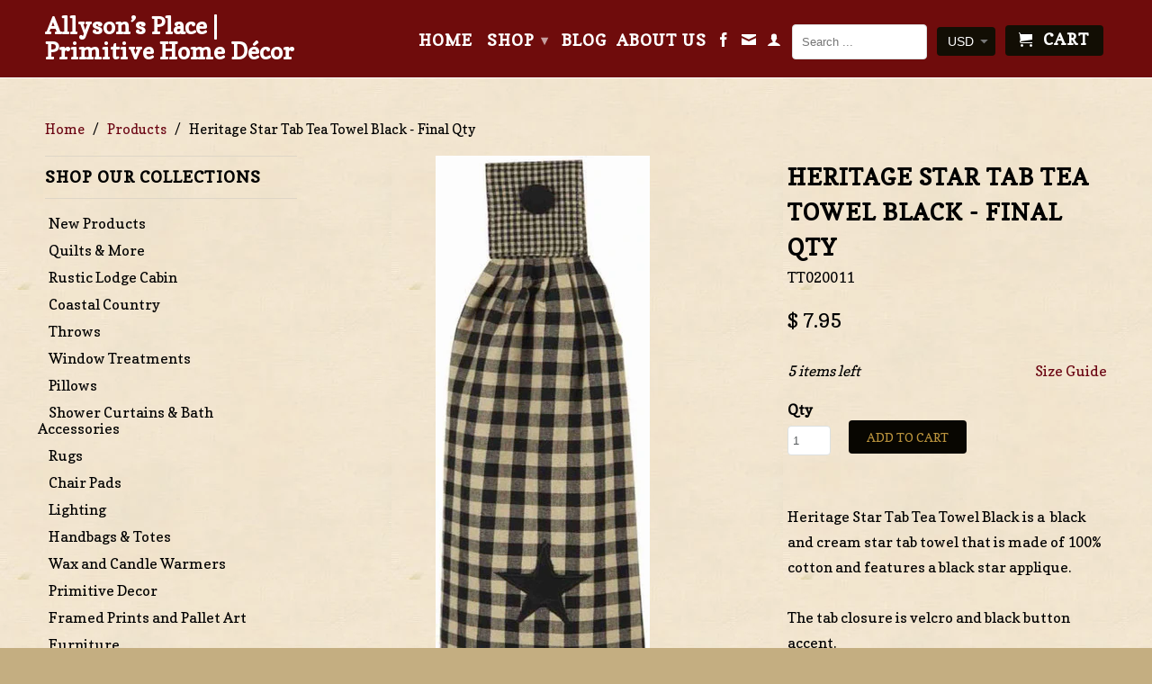

--- FILE ---
content_type: text/html; charset=utf-8
request_url: https://allysonsplace.com/products/heritage-star-tab-towel-black
body_size: 53608
content:
<!DOCTYPE html>
<!--[if lt IE 7 ]><html class="ie ie6" lang="en"> <![endif]-->
<!--[if IE 7 ]><html class="ie ie7" lang="en"> <![endif]-->
<!--[if IE 8 ]><html class="ie ie8" lang="en"> <![endif]-->
<!--[if IE 9 ]><html class="ie ie9" lang="en"> <![endif]-->
<!--[if (gte IE 10)|!(IE)]><!--><html lang="en"> <!--<![endif]-->
  <head>
    <meta name="google-site-verification" content="Mk-rrffacoEhqZlatTT0yz4F9Vypc7H8f3C90EpTQGo" />
    <meta charset="utf-8">
    <meta http-equiv="cleartype" content="on">
    <meta name="robots" content="index,follow">
      
           
    <title>Heritage Star Tab Tea Towel Black - Final Qty - Allyson’s Place | Primitive Home Décor</title>
    
    
      <meta name="description" content="Heritage Star Tab Tea Towel Black is a black and cream tab towel of 100% cotton, featuring a black star applique. See website for free s/h and discount offers." />
    

    <!-- Custom Fonts -->
    <link href="//fonts.googleapis.com/css?family=.|Copse:light,normal,bold|Copse:light,normal,bold|Copse:light,normal,bold|Copse:light,normal,bold" rel="stylesheet" type="text/css" />

    

<meta name="author" content="Allyson’s Place | Primitive Home Décor">
<meta property="og:url" content="https://allysonsplace.com/products/heritage-star-tab-towel-black">
<meta property="og:site_name" content="Allyson’s Place | Primitive Home Décor">


  <meta property="og:type" content="product">
  <meta property="og:title" content="Heritage Star Tab Tea Towel Black - Final Qty">
  
    <meta property="og:image" content="http://allysonsplace.com/cdn/shop/products/Heritage-Star-Tab-Towel-Black-1000_46fb0948-a6b4-49cd-809e-9891ecb55bd1_grande.jpg?v=1575931810">
    <meta property="og:image:secure_url" content="https://allysonsplace.com/cdn/shop/products/Heritage-Star-Tab-Towel-Black-1000_46fb0948-a6b4-49cd-809e-9891ecb55bd1_grande.jpg?v=1575931810">
  
  <meta property="og:price:amount" content="7.95">
  <meta property="og:price:currency" content="USD">
  
    
    


  <meta property="og:description" content="Heritage Star Tab Tea Towel Black is a black and cream tab towel of 100% cotton, featuring a black star applique. See website for free s/h and discount offers.">




<meta name="twitter:card" content="summary">

  <meta name="twitter:title" content="Heritage Star Tab Tea Towel Black - Final Qty">
  <meta name="twitter:description" content="


Heritage Star Tab Tea Towel Black is a  black and cream star tab towel that is made of 100% cotton and features a black star applique.The tab closure is velcro and black button accent.Measures: Approx. 16.5&quot; X 18.5&quot;">
  <meta name="twitter:image" content="https://allysonsplace.com/cdn/shop/products/Heritage-Star-Tab-Towel-Black-1000_46fb0948-a6b4-49cd-809e-9891ecb55bd1_medium.jpg?v=1575931810">
  <meta name="twitter:image:width" content="240">
  <meta name="twitter:image:height" content="240">


    
    

    <!-- Mobile Specific Metas -->
    <meta name="HandheldFriendly" content="True">
    <meta name="MobileOptimized" content="320">
    <meta name="viewport" content="width=device-width, initial-scale=1, maximum-scale=1"> 

    <!-- Stylesheets for Retina 3.2 -->
    <link href="//allysonsplace.com/cdn/shop/t/21/assets/styles.scss.css?v=99518096783075838631769627755" rel="stylesheet" type="text/css" media="all" />
    <!--[if lte IE 9]>
      <link href="//allysonsplace.com/cdn/shop/t/21/assets/ie.css?v=16370617434440559491547158752" rel="stylesheet" type="text/css" media="all" />
    <![endif]-->

    <link rel="shortcut icon" type="image/x-icon" href="//allysonsplace.com/cdn/shop/t/21/assets/favicon.png?v=46214093225200668171750195334">
    <link rel="canonical" href="https://allysonsplace.com/products/heritage-star-tab-towel-black" />
    
    

    <script src="//allysonsplace.com/cdn/shop/t/21/assets/app.js?v=56066257861126865591756234224" type="text/javascript"></script>
    
    <script src="//allysonsplace.com/cdn/shopifycloud/storefront/assets/themes_support/option_selection-b017cd28.js" type="text/javascript"></script>        
    <script>window.performance && window.performance.mark && window.performance.mark('shopify.content_for_header.start');</script><meta name="google-site-verification" content="xna4515It8SSlSKqkIpNcCxuqySmPVba3JWZ4_keCFE">
<meta id="shopify-digital-wallet" name="shopify-digital-wallet" content="/11107676/digital_wallets/dialog">
<meta name="shopify-checkout-api-token" content="c703f73d456f7156c3989f501501c539">
<meta id="in-context-paypal-metadata" data-shop-id="11107676" data-venmo-supported="false" data-environment="production" data-locale="en_US" data-paypal-v4="true" data-currency="USD">
<link rel="alternate" type="application/json+oembed" href="https://allysonsplace.com/products/heritage-star-tab-towel-black.oembed">
<script async="async" src="/checkouts/internal/preloads.js?locale=en-US"></script>
<link rel="preconnect" href="https://shop.app" crossorigin="anonymous">
<script async="async" src="https://shop.app/checkouts/internal/preloads.js?locale=en-US&shop_id=11107676" crossorigin="anonymous"></script>
<script id="apple-pay-shop-capabilities" type="application/json">{"shopId":11107676,"countryCode":"US","currencyCode":"USD","merchantCapabilities":["supports3DS"],"merchantId":"gid:\/\/shopify\/Shop\/11107676","merchantName":"Allyson’s Place | Primitive Home Décor","requiredBillingContactFields":["postalAddress","email","phone"],"requiredShippingContactFields":["postalAddress","email","phone"],"shippingType":"shipping","supportedNetworks":["visa","masterCard","amex","discover","elo","jcb"],"total":{"type":"pending","label":"Allyson’s Place | Primitive Home Décor","amount":"1.00"},"shopifyPaymentsEnabled":true,"supportsSubscriptions":true}</script>
<script id="shopify-features" type="application/json">{"accessToken":"c703f73d456f7156c3989f501501c539","betas":["rich-media-storefront-analytics"],"domain":"allysonsplace.com","predictiveSearch":true,"shopId":11107676,"locale":"en"}</script>
<script>var Shopify = Shopify || {};
Shopify.shop = "allysonsplace.myshopify.com";
Shopify.locale = "en";
Shopify.currency = {"active":"USD","rate":"1.0"};
Shopify.country = "US";
Shopify.theme = {"name":"Allysons Place 9-26-16 - Bold backup Jan\/9\/19","id":44676382779,"schema_name":null,"schema_version":null,"theme_store_id":null,"role":"main"};
Shopify.theme.handle = "null";
Shopify.theme.style = {"id":null,"handle":null};
Shopify.cdnHost = "allysonsplace.com/cdn";
Shopify.routes = Shopify.routes || {};
Shopify.routes.root = "/";</script>
<script type="module">!function(o){(o.Shopify=o.Shopify||{}).modules=!0}(window);</script>
<script>!function(o){function n(){var o=[];function n(){o.push(Array.prototype.slice.apply(arguments))}return n.q=o,n}var t=o.Shopify=o.Shopify||{};t.loadFeatures=n(),t.autoloadFeatures=n()}(window);</script>
<script>
  window.ShopifyPay = window.ShopifyPay || {};
  window.ShopifyPay.apiHost = "shop.app\/pay";
  window.ShopifyPay.redirectState = null;
</script>
<script id="shop-js-analytics" type="application/json">{"pageType":"product"}</script>
<script defer="defer" async type="module" src="//allysonsplace.com/cdn/shopifycloud/shop-js/modules/v2/client.init-shop-cart-sync_BN7fPSNr.en.esm.js"></script>
<script defer="defer" async type="module" src="//allysonsplace.com/cdn/shopifycloud/shop-js/modules/v2/chunk.common_Cbph3Kss.esm.js"></script>
<script defer="defer" async type="module" src="//allysonsplace.com/cdn/shopifycloud/shop-js/modules/v2/chunk.modal_DKumMAJ1.esm.js"></script>
<script type="module">
  await import("//allysonsplace.com/cdn/shopifycloud/shop-js/modules/v2/client.init-shop-cart-sync_BN7fPSNr.en.esm.js");
await import("//allysonsplace.com/cdn/shopifycloud/shop-js/modules/v2/chunk.common_Cbph3Kss.esm.js");
await import("//allysonsplace.com/cdn/shopifycloud/shop-js/modules/v2/chunk.modal_DKumMAJ1.esm.js");

  window.Shopify.SignInWithShop?.initShopCartSync?.({"fedCMEnabled":true,"windoidEnabled":true});

</script>
<script defer="defer" async type="module" src="//allysonsplace.com/cdn/shopifycloud/shop-js/modules/v2/client.payment-terms_BxzfvcZJ.en.esm.js"></script>
<script defer="defer" async type="module" src="//allysonsplace.com/cdn/shopifycloud/shop-js/modules/v2/chunk.common_Cbph3Kss.esm.js"></script>
<script defer="defer" async type="module" src="//allysonsplace.com/cdn/shopifycloud/shop-js/modules/v2/chunk.modal_DKumMAJ1.esm.js"></script>
<script type="module">
  await import("//allysonsplace.com/cdn/shopifycloud/shop-js/modules/v2/client.payment-terms_BxzfvcZJ.en.esm.js");
await import("//allysonsplace.com/cdn/shopifycloud/shop-js/modules/v2/chunk.common_Cbph3Kss.esm.js");
await import("//allysonsplace.com/cdn/shopifycloud/shop-js/modules/v2/chunk.modal_DKumMAJ1.esm.js");

  
</script>
<script>
  window.Shopify = window.Shopify || {};
  if (!window.Shopify.featureAssets) window.Shopify.featureAssets = {};
  window.Shopify.featureAssets['shop-js'] = {"shop-cart-sync":["modules/v2/client.shop-cart-sync_CJVUk8Jm.en.esm.js","modules/v2/chunk.common_Cbph3Kss.esm.js","modules/v2/chunk.modal_DKumMAJ1.esm.js"],"init-fed-cm":["modules/v2/client.init-fed-cm_7Fvt41F4.en.esm.js","modules/v2/chunk.common_Cbph3Kss.esm.js","modules/v2/chunk.modal_DKumMAJ1.esm.js"],"init-shop-email-lookup-coordinator":["modules/v2/client.init-shop-email-lookup-coordinator_Cc088_bR.en.esm.js","modules/v2/chunk.common_Cbph3Kss.esm.js","modules/v2/chunk.modal_DKumMAJ1.esm.js"],"init-windoid":["modules/v2/client.init-windoid_hPopwJRj.en.esm.js","modules/v2/chunk.common_Cbph3Kss.esm.js","modules/v2/chunk.modal_DKumMAJ1.esm.js"],"shop-button":["modules/v2/client.shop-button_B0jaPSNF.en.esm.js","modules/v2/chunk.common_Cbph3Kss.esm.js","modules/v2/chunk.modal_DKumMAJ1.esm.js"],"shop-cash-offers":["modules/v2/client.shop-cash-offers_DPIskqss.en.esm.js","modules/v2/chunk.common_Cbph3Kss.esm.js","modules/v2/chunk.modal_DKumMAJ1.esm.js"],"shop-toast-manager":["modules/v2/client.shop-toast-manager_CK7RT69O.en.esm.js","modules/v2/chunk.common_Cbph3Kss.esm.js","modules/v2/chunk.modal_DKumMAJ1.esm.js"],"init-shop-cart-sync":["modules/v2/client.init-shop-cart-sync_BN7fPSNr.en.esm.js","modules/v2/chunk.common_Cbph3Kss.esm.js","modules/v2/chunk.modal_DKumMAJ1.esm.js"],"init-customer-accounts-sign-up":["modules/v2/client.init-customer-accounts-sign-up_CfPf4CXf.en.esm.js","modules/v2/client.shop-login-button_DeIztwXF.en.esm.js","modules/v2/chunk.common_Cbph3Kss.esm.js","modules/v2/chunk.modal_DKumMAJ1.esm.js"],"pay-button":["modules/v2/client.pay-button_CgIwFSYN.en.esm.js","modules/v2/chunk.common_Cbph3Kss.esm.js","modules/v2/chunk.modal_DKumMAJ1.esm.js"],"init-customer-accounts":["modules/v2/client.init-customer-accounts_DQ3x16JI.en.esm.js","modules/v2/client.shop-login-button_DeIztwXF.en.esm.js","modules/v2/chunk.common_Cbph3Kss.esm.js","modules/v2/chunk.modal_DKumMAJ1.esm.js"],"avatar":["modules/v2/client.avatar_BTnouDA3.en.esm.js"],"init-shop-for-new-customer-accounts":["modules/v2/client.init-shop-for-new-customer-accounts_CsZy_esa.en.esm.js","modules/v2/client.shop-login-button_DeIztwXF.en.esm.js","modules/v2/chunk.common_Cbph3Kss.esm.js","modules/v2/chunk.modal_DKumMAJ1.esm.js"],"shop-follow-button":["modules/v2/client.shop-follow-button_BRMJjgGd.en.esm.js","modules/v2/chunk.common_Cbph3Kss.esm.js","modules/v2/chunk.modal_DKumMAJ1.esm.js"],"checkout-modal":["modules/v2/client.checkout-modal_B9Drz_yf.en.esm.js","modules/v2/chunk.common_Cbph3Kss.esm.js","modules/v2/chunk.modal_DKumMAJ1.esm.js"],"shop-login-button":["modules/v2/client.shop-login-button_DeIztwXF.en.esm.js","modules/v2/chunk.common_Cbph3Kss.esm.js","modules/v2/chunk.modal_DKumMAJ1.esm.js"],"lead-capture":["modules/v2/client.lead-capture_DXYzFM3R.en.esm.js","modules/v2/chunk.common_Cbph3Kss.esm.js","modules/v2/chunk.modal_DKumMAJ1.esm.js"],"shop-login":["modules/v2/client.shop-login_CA5pJqmO.en.esm.js","modules/v2/chunk.common_Cbph3Kss.esm.js","modules/v2/chunk.modal_DKumMAJ1.esm.js"],"payment-terms":["modules/v2/client.payment-terms_BxzfvcZJ.en.esm.js","modules/v2/chunk.common_Cbph3Kss.esm.js","modules/v2/chunk.modal_DKumMAJ1.esm.js"]};
</script>
<script>(function() {
  var isLoaded = false;
  function asyncLoad() {
    if (isLoaded) return;
    isLoaded = true;
    var urls = ["https:\/\/cdn-scripts.signifyd.com\/shopify\/script-tag.js?shop=allysonsplace.myshopify.com","https:\/\/chimpstatic.com\/mcjs-connected\/js\/users\/c31ed6c0628aab44fb6feff0d\/bb198d3ddfe4b0561e6fa083e.js?shop=allysonsplace.myshopify.com","\/\/cool-image-magnifier.product-image-zoom.com\/js\/core\/main.min.js?timestamp=1652341773\u0026shop=allysonsplace.myshopify.com","\/\/backinstock.useamp.com\/widget\/10146_1767391287.js?category=bis\u0026v=6\u0026shop=allysonsplace.myshopify.com"];
    for (var i = 0; i < urls.length; i++) {
      var s = document.createElement('script');
      s.type = 'text/javascript';
      s.async = true;
      s.src = urls[i];
      var x = document.getElementsByTagName('script')[0];
      x.parentNode.insertBefore(s, x);
    }
  };
  if(window.attachEvent) {
    window.attachEvent('onload', asyncLoad);
  } else {
    window.addEventListener('load', asyncLoad, false);
  }
})();</script>
<script id="__st">var __st={"a":11107676,"offset":-21600,"reqid":"fe7cb1b8-8de2-4722-83a3-949d84fee2bd-1769728972","pageurl":"allysonsplace.com\/products\/heritage-star-tab-towel-black","u":"b2faba4b3cc2","p":"product","rtyp":"product","rid":4093897729};</script>
<script>window.ShopifyPaypalV4VisibilityTracking = true;</script>
<script id="captcha-bootstrap">!function(){'use strict';const t='contact',e='account',n='new_comment',o=[[t,t],['blogs',n],['comments',n],[t,'customer']],c=[[e,'customer_login'],[e,'guest_login'],[e,'recover_customer_password'],[e,'create_customer']],r=t=>t.map((([t,e])=>`form[action*='/${t}']:not([data-nocaptcha='true']) input[name='form_type'][value='${e}']`)).join(','),a=t=>()=>t?[...document.querySelectorAll(t)].map((t=>t.form)):[];function s(){const t=[...o],e=r(t);return a(e)}const i='password',u='form_key',d=['recaptcha-v3-token','g-recaptcha-response','h-captcha-response',i],f=()=>{try{return window.sessionStorage}catch{return}},m='__shopify_v',_=t=>t.elements[u];function p(t,e,n=!1){try{const o=window.sessionStorage,c=JSON.parse(o.getItem(e)),{data:r}=function(t){const{data:e,action:n}=t;return t[m]||n?{data:e,action:n}:{data:t,action:n}}(c);for(const[e,n]of Object.entries(r))t.elements[e]&&(t.elements[e].value=n);n&&o.removeItem(e)}catch(o){console.error('form repopulation failed',{error:o})}}const l='form_type',E='cptcha';function T(t){t.dataset[E]=!0}const w=window,h=w.document,L='Shopify',v='ce_forms',y='captcha';let A=!1;((t,e)=>{const n=(g='f06e6c50-85a8-45c8-87d0-21a2b65856fe',I='https://cdn.shopify.com/shopifycloud/storefront-forms-hcaptcha/ce_storefront_forms_captcha_hcaptcha.v1.5.2.iife.js',D={infoText:'Protected by hCaptcha',privacyText:'Privacy',termsText:'Terms'},(t,e,n)=>{const o=w[L][v],c=o.bindForm;if(c)return c(t,g,e,D).then(n);var r;o.q.push([[t,g,e,D],n]),r=I,A||(h.body.append(Object.assign(h.createElement('script'),{id:'captcha-provider',async:!0,src:r})),A=!0)});var g,I,D;w[L]=w[L]||{},w[L][v]=w[L][v]||{},w[L][v].q=[],w[L][y]=w[L][y]||{},w[L][y].protect=function(t,e){n(t,void 0,e),T(t)},Object.freeze(w[L][y]),function(t,e,n,w,h,L){const[v,y,A,g]=function(t,e,n){const i=e?o:[],u=t?c:[],d=[...i,...u],f=r(d),m=r(i),_=r(d.filter((([t,e])=>n.includes(e))));return[a(f),a(m),a(_),s()]}(w,h,L),I=t=>{const e=t.target;return e instanceof HTMLFormElement?e:e&&e.form},D=t=>v().includes(t);t.addEventListener('submit',(t=>{const e=I(t);if(!e)return;const n=D(e)&&!e.dataset.hcaptchaBound&&!e.dataset.recaptchaBound,o=_(e),c=g().includes(e)&&(!o||!o.value);(n||c)&&t.preventDefault(),c&&!n&&(function(t){try{if(!f())return;!function(t){const e=f();if(!e)return;const n=_(t);if(!n)return;const o=n.value;o&&e.removeItem(o)}(t);const e=Array.from(Array(32),(()=>Math.random().toString(36)[2])).join('');!function(t,e){_(t)||t.append(Object.assign(document.createElement('input'),{type:'hidden',name:u})),t.elements[u].value=e}(t,e),function(t,e){const n=f();if(!n)return;const o=[...t.querySelectorAll(`input[type='${i}']`)].map((({name:t})=>t)),c=[...d,...o],r={};for(const[a,s]of new FormData(t).entries())c.includes(a)||(r[a]=s);n.setItem(e,JSON.stringify({[m]:1,action:t.action,data:r}))}(t,e)}catch(e){console.error('failed to persist form',e)}}(e),e.submit())}));const S=(t,e)=>{t&&!t.dataset[E]&&(n(t,e.some((e=>e===t))),T(t))};for(const o of['focusin','change'])t.addEventListener(o,(t=>{const e=I(t);D(e)&&S(e,y())}));const B=e.get('form_key'),M=e.get(l),P=B&&M;t.addEventListener('DOMContentLoaded',(()=>{const t=y();if(P)for(const e of t)e.elements[l].value===M&&p(e,B);[...new Set([...A(),...v().filter((t=>'true'===t.dataset.shopifyCaptcha))])].forEach((e=>S(e,t)))}))}(h,new URLSearchParams(w.location.search),n,t,e,['guest_login'])})(!0,!0)}();</script>
<script integrity="sha256-4kQ18oKyAcykRKYeNunJcIwy7WH5gtpwJnB7kiuLZ1E=" data-source-attribution="shopify.loadfeatures" defer="defer" src="//allysonsplace.com/cdn/shopifycloud/storefront/assets/storefront/load_feature-a0a9edcb.js" crossorigin="anonymous"></script>
<script crossorigin="anonymous" defer="defer" src="//allysonsplace.com/cdn/shopifycloud/storefront/assets/shopify_pay/storefront-65b4c6d7.js?v=20250812"></script>
<script data-source-attribution="shopify.dynamic_checkout.dynamic.init">var Shopify=Shopify||{};Shopify.PaymentButton=Shopify.PaymentButton||{isStorefrontPortableWallets:!0,init:function(){window.Shopify.PaymentButton.init=function(){};var t=document.createElement("script");t.src="https://allysonsplace.com/cdn/shopifycloud/portable-wallets/latest/portable-wallets.en.js",t.type="module",document.head.appendChild(t)}};
</script>
<script data-source-attribution="shopify.dynamic_checkout.buyer_consent">
  function portableWalletsHideBuyerConsent(e){var t=document.getElementById("shopify-buyer-consent"),n=document.getElementById("shopify-subscription-policy-button");t&&n&&(t.classList.add("hidden"),t.setAttribute("aria-hidden","true"),n.removeEventListener("click",e))}function portableWalletsShowBuyerConsent(e){var t=document.getElementById("shopify-buyer-consent"),n=document.getElementById("shopify-subscription-policy-button");t&&n&&(t.classList.remove("hidden"),t.removeAttribute("aria-hidden"),n.addEventListener("click",e))}window.Shopify?.PaymentButton&&(window.Shopify.PaymentButton.hideBuyerConsent=portableWalletsHideBuyerConsent,window.Shopify.PaymentButton.showBuyerConsent=portableWalletsShowBuyerConsent);
</script>
<script data-source-attribution="shopify.dynamic_checkout.cart.bootstrap">document.addEventListener("DOMContentLoaded",(function(){function t(){return document.querySelector("shopify-accelerated-checkout-cart, shopify-accelerated-checkout")}if(t())Shopify.PaymentButton.init();else{new MutationObserver((function(e,n){t()&&(Shopify.PaymentButton.init(),n.disconnect())})).observe(document.body,{childList:!0,subtree:!0})}}));
</script>
<link id="shopify-accelerated-checkout-styles" rel="stylesheet" media="screen" href="https://allysonsplace.com/cdn/shopifycloud/portable-wallets/latest/accelerated-checkout-backwards-compat.css" crossorigin="anonymous">
<style id="shopify-accelerated-checkout-cart">
        #shopify-buyer-consent {
  margin-top: 1em;
  display: inline-block;
  width: 100%;
}

#shopify-buyer-consent.hidden {
  display: none;
}

#shopify-subscription-policy-button {
  background: none;
  border: none;
  padding: 0;
  text-decoration: underline;
  font-size: inherit;
  cursor: pointer;
}

#shopify-subscription-policy-button::before {
  box-shadow: none;
}

      </style>

<script>window.performance && window.performance.mark && window.performance.mark('shopify.content_for_header.end');</script>
<script>
          var currentScript = document.currentScript || document.scripts[document.scripts.length - 1];
          var boldVariantIds =[20298662641723];
          var boldProductHandle ="heritage-star-tab-towel-black";
          var BOLD = BOLD || {};
          BOLD.products = BOLD.products || {};
          BOLD.variant_lookup = BOLD.variant_lookup || {};
          if (window.BOLD && !BOLD.common) {
              BOLD.common = BOLD.common || {};
              BOLD.common.Shopify = BOLD.common.Shopify || {};
              window.BOLD.common.Shopify.products = window.BOLD.common.Shopify.products || {};
              window.BOLD.common.Shopify.variants = window.BOLD.common.Shopify.variants || {};
              window.BOLD.common.Shopify.handles = window.BOLD.common.Shopify.handles || {};
              window.BOLD.common.Shopify.saveProduct = function (handle, product) {
                  if (typeof handle === 'string' && typeof window.BOLD.common.Shopify.products[handle] === 'undefined') {
                      if (typeof product === 'number') {
                          window.BOLD.common.Shopify.handles[product] = handle;
                          product = { id: product };
                      }
                      window.BOLD.common.Shopify.products[handle] = product;
                  }
              };
              window.BOLD.common.Shopify.saveVariant = function (variant_id, variant) {
                  if (typeof variant_id === 'number' && typeof window.BOLD.common.Shopify.variants[variant_id] === 'undefined') {
                      window.BOLD.common.Shopify.variants[variant_id] = variant;
                  }
              };
          }

          for (var boldIndex = 0; boldIndex < boldVariantIds.length; boldIndex = boldIndex + 1) {
            BOLD.variant_lookup[boldVariantIds[boldIndex]] = boldProductHandle;
          }

          BOLD.products[boldProductHandle] ={
    "id":4093897729,
    "title":"Heritage Star Tab Tea Towel Black - Final Qty","handle":"heritage-star-tab-towel-black",
    "description":"\u003cdiv style=\"text-align: center;\"\u003e\n\u003cspan style=\"color: #990000;\"\u003e\u003cstrong\u003e\u003c\/strong\u003e\u003c\/span\u003e\u003cbr\u003e\n\u003c\/div\u003e\n\u003cp\u003eHeritage Star Tab Tea Towel Black is a  black and cream star tab towel that is made of 100% cotton and features a black star applique.\u003cbr\u003e\u003cbr\u003eThe tab closure is velcro and black button accent.\u003cbr\u003e\u003cbr\u003eMeasures: Approx. 16.5\" X 18.5\"\u003c\/p\u003e",
    "published_at":"2016-02-05T14:52:00",
    "created_at":"2016-02-05T15:02:11",
    "vendor":"Raghu",
    "type":"Decorative Tea Towels",
    "tags":["DECORATIVE TEA TOWELS","Gingham Tea Towel","Tea Towels"],
    "price":795,
    "price_min":795,
    "price_max":795,
    "price_varies":false,
    "compare_at_price":null,
    "compare_at_price_min":0,
    "compare_at_price_max":0,
    "compare_at_price_varies":true,
    "all_variant_ids":[20298662641723],
    "variants":[

{
  "id":20298662641723,
  "product_id":4093897729,
  "product_handle":"heritage-star-tab-towel-black",
  "title":"Default Title",
  "option1":"Default Title",
  "option2":null,
  "option3":null,
  "sku":"TT020011",
  "requires_shipping":true,
  "taxable":true,
  "featured_image":null,"image_id":null,
  "available":true,
  "name":"Heritage Star Tab Tea Towel Black - Final Qty - Default Title",
  "options":["Default Title"],
  "price":795,
  "weight":227,
  "compare_at_price":null,
  "inventory_quantity":5,
  "inventory_management":"shopify",
  "inventory_policy":"deny",
  "inventory_in_cart":0,
  "inventory_remaining":5,
  "incoming":false,
  "next_incoming_date":null,
  "taxable":true,
  "barcode":""
}],
    "available":true,"images":["\/\/allysonsplace.com\/cdn\/shop\/products\/Heritage-Star-Tab-Towel-Black-1000_46fb0948-a6b4-49cd-809e-9891ecb55bd1.jpg?v=1575931810"],"featured_image":"\/\/allysonsplace.com\/cdn\/shop\/products\/Heritage-Star-Tab-Towel-Black-1000_46fb0948-a6b4-49cd-809e-9891ecb55bd1.jpg?v=1575931810",
    "options":["Title"],
    "url":"\/products\/heritage-star-tab-towel-black"};var boldCSPMetafields = {20298662641723:{}};
          var boldTempProduct ={"id":4093897729,"title":"Heritage Star Tab Tea Towel Black - Final Qty","handle":"heritage-star-tab-towel-black","description":"\u003cdiv style=\"text-align: center;\"\u003e\n\u003cspan style=\"color: #990000;\"\u003e\u003cstrong\u003e\u003c\/strong\u003e\u003c\/span\u003e\u003cbr\u003e\n\u003c\/div\u003e\n\u003cp\u003eHeritage Star Tab Tea Towel Black is a  black and cream star tab towel that is made of 100% cotton and features a black star applique.\u003cbr\u003e\u003cbr\u003eThe tab closure is velcro and black button accent.\u003cbr\u003e\u003cbr\u003eMeasures: Approx. 16.5\" X 18.5\"\u003c\/p\u003e","published_at":"2016-02-05T14:52:00-06:00","created_at":"2016-02-05T15:02:11-06:00","vendor":"Raghu","type":"Decorative Tea Towels","tags":["DECORATIVE TEA TOWELS","Gingham Tea Towel","Tea Towels"],"price":795,"price_min":795,"price_max":795,"available":true,"price_varies":false,"compare_at_price":null,"compare_at_price_min":0,"compare_at_price_max":0,"compare_at_price_varies":false,"variants":[{"id":20298662641723,"title":"Default Title","option1":"Default Title","option2":null,"option3":null,"sku":"TT020011","requires_shipping":true,"taxable":true,"featured_image":null,"available":true,"name":"Heritage Star Tab Tea Towel Black - Final Qty","public_title":null,"options":["Default Title"],"price":795,"weight":227,"compare_at_price":null,"inventory_quantity":5,"inventory_management":"shopify","inventory_policy":"deny","barcode":"","requires_selling_plan":false,"selling_plan_allocations":[]}],"images":["\/\/allysonsplace.com\/cdn\/shop\/products\/Heritage-Star-Tab-Towel-Black-1000_46fb0948-a6b4-49cd-809e-9891ecb55bd1.jpg?v=1575931810"],"featured_image":"\/\/allysonsplace.com\/cdn\/shop\/products\/Heritage-Star-Tab-Towel-Black-1000_46fb0948-a6b4-49cd-809e-9891ecb55bd1.jpg?v=1575931810","options":["Title"],"media":[{"alt":"Heritage Star Tab Tea Towel Black","id":52631240763,"position":1,"preview_image":{"aspect_ratio":0.396,"height":2048,"width":812,"src":"\/\/allysonsplace.com\/cdn\/shop\/products\/Heritage-Star-Tab-Towel-Black-1000_46fb0948-a6b4-49cd-809e-9891ecb55bd1.jpg?v=1575931810"},"aspect_ratio":0.396,"height":2048,"media_type":"image","src":"\/\/allysonsplace.com\/cdn\/shop\/products\/Heritage-Star-Tab-Towel-Black-1000_46fb0948-a6b4-49cd-809e-9891ecb55bd1.jpg?v=1575931810","width":812}],"requires_selling_plan":false,"selling_plan_groups":[],"content":"\u003cdiv style=\"text-align: center;\"\u003e\n\u003cspan style=\"color: #990000;\"\u003e\u003cstrong\u003e\u003c\/strong\u003e\u003c\/span\u003e\u003cbr\u003e\n\u003c\/div\u003e\n\u003cp\u003eHeritage Star Tab Tea Towel Black is a  black and cream star tab towel that is made of 100% cotton and features a black star applique.\u003cbr\u003e\u003cbr\u003eThe tab closure is velcro and black button accent.\u003cbr\u003e\u003cbr\u003eMeasures: Approx. 16.5\" X 18.5\"\u003c\/p\u003e"};
          var bold_rp =[{}];
          if(boldTempProduct){
            window.BOLD.common.Shopify.saveProduct(boldTempProduct.handle, boldTempProduct.id);
            for (var boldIndex = 0; boldTempProduct && boldIndex < boldTempProduct.variants.length; boldIndex = boldIndex + 1){
              var rp_group_id = bold_rp[boldIndex].rp_group_id ? '' + bold_rp[boldIndex].rp_group_id : '';
              window.BOLD.common.Shopify.saveVariant(
                  boldTempProduct.variants[boldIndex].id,
                  {
                    product_id: boldTempProduct.id,
                    product_handle: boldTempProduct.handle,
                    price: boldTempProduct.variants[boldIndex].price,
                    group_id: rp_group_id,
                    csp_metafield: boldCSPMetafields[boldTempProduct.variants[boldIndex].id]
                  }
              );
            }
          }

          currentScript.parentNode.removeChild(currentScript);
        </script><script>window.BOLD = window.BOLD || {};
    window.BOLD.common = window.BOLD.common || {};
    window.BOLD.common.Shopify = window.BOLD.common.Shopify || {};
    window.BOLD.common.Shopify.shop = {
      domain: 'allysonsplace.com',
      permanent_domain: 'allysonsplace.myshopify.com',
      url: 'https://allysonsplace.com',
      secure_url: 'https://allysonsplace.com',
      money_format: "$ {{amount}}",
      currency: "USD"
    };
    window.BOLD.common.Shopify.customer = {
      id: null,
      tags: null,
    };
    window.BOLD.common.Shopify.cart = {"note":null,"attributes":{},"original_total_price":0,"total_price":0,"total_discount":0,"total_weight":0.0,"item_count":0,"items":[],"requires_shipping":false,"currency":"USD","items_subtotal_price":0,"cart_level_discount_applications":[],"checkout_charge_amount":0};
    window.BOLD.common.template = 'product';window.BOLD.common.Shopify.formatMoney = function(money, format) {
        function n(t, e) {
            return "undefined" == typeof t ? e : t
        }
        function r(t, e, r, i) {
            if (e = n(e, 2),
                r = n(r, ","),
                i = n(i, "."),
            isNaN(t) || null == t)
                return 0;
            t = (t / 100).toFixed(e);
            var o = t.split(".")
                , a = o[0].replace(/(\d)(?=(\d\d\d)+(?!\d))/g, "$1" + r)
                , s = o[1] ? i + o[1] : "";
            return a + s
        }
        "string" == typeof money && (money = money.replace(".", ""));
        var i = ""
            , o = /\{\{\s*(\w+)\s*\}\}/
            , a = format || window.BOLD.common.Shopify.shop.money_format || window.Shopify.money_format || "$ {{ amount }}";
        switch (a.match(o)[1]) {
            case "amount":
                i = r(money, 2, ",", ".");
                break;
            case "amount_no_decimals":
                i = r(money, 0, ",", ".");
                break;
            case "amount_with_comma_separator":
                i = r(money, 2, ".", ",");
                break;
            case "amount_no_decimals_with_comma_separator":
                i = r(money, 0, ".", ",");
                break;
            case "amount_with_space_separator":
                i = r(money, 2, " ", ",");
                break;
            case "amount_no_decimals_with_space_separator":
                i = r(money, 0, " ", ",");
                break;
            case "amount_with_apostrophe_separator":
                i = r(money, 2, "'", ".");
                break;
        }
        return a.replace(o, i);
    };
    window.BOLD.common.Shopify.saveProduct = function (handle, product) {
      if (typeof handle === 'string' && typeof window.BOLD.common.Shopify.products[handle] === 'undefined') {
        if (typeof product === 'number') {
          window.BOLD.common.Shopify.handles[product] = handle;
          product = { id: product };
        }
        window.BOLD.common.Shopify.products[handle] = product;
      }
    };
    window.BOLD.common.Shopify.saveVariant = function (variant_id, variant) {
      if (typeof variant_id === 'number' && typeof window.BOLD.common.Shopify.variants[variant_id] === 'undefined') {
        window.BOLD.common.Shopify.variants[variant_id] = variant;
      }
    };window.BOLD.common.Shopify.products = window.BOLD.common.Shopify.products || {};
    window.BOLD.common.Shopify.variants = window.BOLD.common.Shopify.variants || {};
    window.BOLD.common.Shopify.handles = window.BOLD.common.Shopify.handles || {};window.BOLD.common.Shopify.handle = "heritage-star-tab-towel-black"
window.BOLD.common.Shopify.saveProduct("heritage-star-tab-towel-black", 4093897729);window.BOLD.common.Shopify.saveVariant(20298662641723, { product_id: 4093897729, product_handle: "heritage-star-tab-towel-black", price: 795, group_id: '', csp_metafield: {}});window.BOLD.apps_installed = {"Customer Pricing":3,"Product Bundles":2,"Quantity Breaks":1} || {};window.BOLD.common.Shopify.metafields = window.BOLD.common.Shopify.metafields || {};window.BOLD.common.Shopify.metafields["bold_rp"] = {};window.BOLD.common.Shopify.metafields["bold_csp_defaults"] = {};window.BOLD.common.cacheParams = window.BOLD.common.cacheParams || {};
    window.BOLD.common.cacheParams.bundles = 1547582317;
</script><script src="https://bundles.boldapps.net/js/bundles.js" type="text/javascript"></script>
<link href="//allysonsplace.com/cdn/shop/t/21/assets/bold-bundles.css?v=51053960322091295151547581204" rel="stylesheet" type="text/css" media="all" />

  <script data-cfasync="false" type="text/javascript" async src="https://judge.me/shopify.js"></script>
<!-- BEGIN app block: shopify://apps/also-bought/blocks/app-embed-block/b94b27b4-738d-4d92-9e60-43c22d1da3f2 --><script>
    window.codeblackbelt = window.codeblackbelt || {};
    window.codeblackbelt.shop = window.codeblackbelt.shop || 'allysonsplace.myshopify.com';
    
        window.codeblackbelt.productId = 4093897729;</script><script src="//cdn.codeblackbelt.com/widgets/also-bought/main.min.js?version=2026012917-0600" async></script>
<!-- END app block --><!-- BEGIN app block: shopify://apps/doofinder-search-discovery/blocks/doofinder-script/1abc6bc6-ff36-4a37-9034-effae4a47cf6 -->
  <script>
    (function(w, k) {w[k] = window[k] || function () { (window[k].q = window[k].q || []).push(arguments) }})(window, "doofinderApp")
    var dfKvCustomerEmail = "";

    doofinderApp("config", "currency", Shopify.currency.active);
    doofinderApp("config", "language", Shopify.locale);
    var context = Shopify.country;
    
    doofinderApp("config", "priceName", context);
    localStorage.setItem("shopify-language", Shopify.locale);

    doofinderApp("init", "layer", {
      params:{
        "":{
          exclude: {
            not_published_in: [context]
          }
        },
        "product":{
          exclude: {
            not_published_in: [context]
          }
        }
      }
    });
  </script>

  <script src="https://us1-config.doofinder.com/2.x/d78d2021-ff49-4781-aa77-ff9785eba3be.js" async></script>



<!-- END app block --><!-- BEGIN app block: shopify://apps/seguno-banners/blocks/banners-app-embed/2c1cadd0-9036-4e28-9827-9a97eb288153 --><meta property="seguno:shop-id" content="11107676" />


<!-- END app block --><!-- BEGIN app block: shopify://apps/hoppy-announcement/blocks/announcement_bar/d2e8891a-aaaa-4f06-b0dd-9279aab09811 --><link href="https://cdn.shopify.com/extensions/019bfe0f-3b5c-7b86-a231-a76333b0b84c/hoppy-announcement-bar-176/assets/swiper.css" rel="stylesheet">
<script src="https://cdn.shopify.com/extensions/019bfe0f-3b5c-7b86-a231-a76333b0b84c/hoppy-announcement-bar-176/assets/swiper.js" defer></script>

<script src="https://cdn.shopify.com/extensions/019bfe0f-3b5c-7b86-a231-a76333b0b84c/hoppy-announcement-bar-176/assets/announcement-tracker.js" defer></script>
<script src="https://cdn.shopify.com/extensions/019bfe0f-3b5c-7b86-a231-a76333b0b84c/hoppy-announcement-bar-176/assets/script.js" defer></script>

<script>
  window.announcementMeta = {
    collections: [{"id":171193793,"handle":"decorative-tea-towels","title":"Decorative Tea Towels","updated_at":"2026-01-29T06:01:39-06:00","body_html":"Country style decorative tea towels","published_at":"2016-02-07T20:06:00-06:00","sort_order":"created-desc","template_suffix":"","disjunctive":true,"rules":[{"column":"tag","relation":"equals","condition":"Tea Towels"},{"column":"type","relation":"equals","condition":"Tea Towel"},{"column":"type","relation":"equals","condition":"Tea Towels"},{"column":"type","relation":"equals","condition":"Decorative Tea Towels"},{"column":"type","relation":"equals","condition":"Dishtowel"},{"column":"type","relation":"equals","condition":"Dishtowels"}],"published_scope":"web"},{"id":162022977,"handle":"kitchen-decor","title":"Kitchen Decor","updated_at":"2026-01-02T11:27:15-06:00","body_html":"Country style kitchen canisters, country style dishes, bread boxes, cook book shelf and so much more.","published_at":"2016-01-02T22:04:00-06:00","sort_order":"manual","template_suffix":"","disjunctive":true,"rules":[{"column":"type","relation":"equals","condition":"Everyday Kitchen Decor"},{"column":"type","relation":"equals","condition":"Decorative Tea Towels"},{"column":"type","relation":"equals","condition":"Dinnerware, Bakeware \u0026 Canisters"}],"published_scope":"web","image":{"created_at":"2016-01-18T16:08:19-06:00","alt":null,"width":1000,"height":980,"src":"\/\/allysonsplace.com\/cdn\/shop\/collections\/Black-Star-Bread-BoxLG.jpg?v=1453154899"}},{"id":428442190068,"handle":"not-eligible-for-discount","title":"Not Eligible for Discount","updated_at":"2026-01-29T06:01:39-06:00","body_html":"","published_at":"2024-05-30T16:01:19-05:00","sort_order":"best-selling","template_suffix":"","disjunctive":true,"rules":[{"column":"vendor","relation":"not_equals","condition":"Saw Dust City"},{"column":"vendor","relation":"not_equals","condition":"Spicher \u0026 Co"}],"published_scope":"web"},{"id":464100589812,"handle":"pineapple","title":"Pineapple","updated_at":"2026-01-29T06:01:39-06:00","body_html":"","published_at":"2025-10-15T11:02:17-05:00","sort_order":"best-selling","template_suffix":"","disjunctive":true,"rules":[{"column":"vendor","relation":"contains","condition":"Raghu"},{"column":"title","relation":"contains","condition":"Pineapple"}],"published_scope":"web"},{"id":466696077556,"handle":"under-40","title":"Under $40","updated_at":"2026-01-29T06:01:39-06:00","body_html":"","published_at":"2025-11-19T13:31:16-06:00","sort_order":"best-selling","template_suffix":"","disjunctive":false,"rules":[{"column":"variant_price","relation":"less_than","condition":"41.00"}],"published_scope":"web"}],
    shopLanguage: "en",
    productId: "4093897729",
    pageType:"product"
  };window.announcementData ={announcements: []}</script>


<!-- END app block --><script src="https://cdn.shopify.com/extensions/019976c6-d3a1-7b39-ba04-a3d519464b0b/notim-7/assets/mps-notim.min.js" type="text/javascript" defer="defer"></script>
<script src="https://cdn.shopify.com/extensions/0199bb78-00cd-71ec-87e5-965007fa36b6/banners-12/assets/banners.js" type="text/javascript" defer="defer"></script>
<link href="https://cdn.shopify.com/extensions/019bfe0f-3b5c-7b86-a231-a76333b0b84c/hoppy-announcement-bar-176/assets/announcement-bar.css" rel="stylesheet" type="text/css" media="all">
<link href="https://monorail-edge.shopifysvc.com" rel="dns-prefetch">
<script>(function(){if ("sendBeacon" in navigator && "performance" in window) {try {var session_token_from_headers = performance.getEntriesByType('navigation')[0].serverTiming.find(x => x.name == '_s').description;} catch {var session_token_from_headers = undefined;}var session_cookie_matches = document.cookie.match(/_shopify_s=([^;]*)/);var session_token_from_cookie = session_cookie_matches && session_cookie_matches.length === 2 ? session_cookie_matches[1] : "";var session_token = session_token_from_headers || session_token_from_cookie || "";function handle_abandonment_event(e) {var entries = performance.getEntries().filter(function(entry) {return /monorail-edge.shopifysvc.com/.test(entry.name);});if (!window.abandonment_tracked && entries.length === 0) {window.abandonment_tracked = true;var currentMs = Date.now();var navigation_start = performance.timing.navigationStart;var payload = {shop_id: 11107676,url: window.location.href,navigation_start,duration: currentMs - navigation_start,session_token,page_type: "product"};window.navigator.sendBeacon("https://monorail-edge.shopifysvc.com/v1/produce", JSON.stringify({schema_id: "online_store_buyer_site_abandonment/1.1",payload: payload,metadata: {event_created_at_ms: currentMs,event_sent_at_ms: currentMs}}));}}window.addEventListener('pagehide', handle_abandonment_event);}}());</script>
<script id="web-pixels-manager-setup">(function e(e,d,r,n,o){if(void 0===o&&(o={}),!Boolean(null===(a=null===(i=window.Shopify)||void 0===i?void 0:i.analytics)||void 0===a?void 0:a.replayQueue)){var i,a;window.Shopify=window.Shopify||{};var t=window.Shopify;t.analytics=t.analytics||{};var s=t.analytics;s.replayQueue=[],s.publish=function(e,d,r){return s.replayQueue.push([e,d,r]),!0};try{self.performance.mark("wpm:start")}catch(e){}var l=function(){var e={modern:/Edge?\/(1{2}[4-9]|1[2-9]\d|[2-9]\d{2}|\d{4,})\.\d+(\.\d+|)|Firefox\/(1{2}[4-9]|1[2-9]\d|[2-9]\d{2}|\d{4,})\.\d+(\.\d+|)|Chrom(ium|e)\/(9{2}|\d{3,})\.\d+(\.\d+|)|(Maci|X1{2}).+ Version\/(15\.\d+|(1[6-9]|[2-9]\d|\d{3,})\.\d+)([,.]\d+|)( \(\w+\)|)( Mobile\/\w+|) Safari\/|Chrome.+OPR\/(9{2}|\d{3,})\.\d+\.\d+|(CPU[ +]OS|iPhone[ +]OS|CPU[ +]iPhone|CPU IPhone OS|CPU iPad OS)[ +]+(15[._]\d+|(1[6-9]|[2-9]\d|\d{3,})[._]\d+)([._]\d+|)|Android:?[ /-](13[3-9]|1[4-9]\d|[2-9]\d{2}|\d{4,})(\.\d+|)(\.\d+|)|Android.+Firefox\/(13[5-9]|1[4-9]\d|[2-9]\d{2}|\d{4,})\.\d+(\.\d+|)|Android.+Chrom(ium|e)\/(13[3-9]|1[4-9]\d|[2-9]\d{2}|\d{4,})\.\d+(\.\d+|)|SamsungBrowser\/([2-9]\d|\d{3,})\.\d+/,legacy:/Edge?\/(1[6-9]|[2-9]\d|\d{3,})\.\d+(\.\d+|)|Firefox\/(5[4-9]|[6-9]\d|\d{3,})\.\d+(\.\d+|)|Chrom(ium|e)\/(5[1-9]|[6-9]\d|\d{3,})\.\d+(\.\d+|)([\d.]+$|.*Safari\/(?![\d.]+ Edge\/[\d.]+$))|(Maci|X1{2}).+ Version\/(10\.\d+|(1[1-9]|[2-9]\d|\d{3,})\.\d+)([,.]\d+|)( \(\w+\)|)( Mobile\/\w+|) Safari\/|Chrome.+OPR\/(3[89]|[4-9]\d|\d{3,})\.\d+\.\d+|(CPU[ +]OS|iPhone[ +]OS|CPU[ +]iPhone|CPU IPhone OS|CPU iPad OS)[ +]+(10[._]\d+|(1[1-9]|[2-9]\d|\d{3,})[._]\d+)([._]\d+|)|Android:?[ /-](13[3-9]|1[4-9]\d|[2-9]\d{2}|\d{4,})(\.\d+|)(\.\d+|)|Mobile Safari.+OPR\/([89]\d|\d{3,})\.\d+\.\d+|Android.+Firefox\/(13[5-9]|1[4-9]\d|[2-9]\d{2}|\d{4,})\.\d+(\.\d+|)|Android.+Chrom(ium|e)\/(13[3-9]|1[4-9]\d|[2-9]\d{2}|\d{4,})\.\d+(\.\d+|)|Android.+(UC? ?Browser|UCWEB|U3)[ /]?(15\.([5-9]|\d{2,})|(1[6-9]|[2-9]\d|\d{3,})\.\d+)\.\d+|SamsungBrowser\/(5\.\d+|([6-9]|\d{2,})\.\d+)|Android.+MQ{2}Browser\/(14(\.(9|\d{2,})|)|(1[5-9]|[2-9]\d|\d{3,})(\.\d+|))(\.\d+|)|K[Aa][Ii]OS\/(3\.\d+|([4-9]|\d{2,})\.\d+)(\.\d+|)/},d=e.modern,r=e.legacy,n=navigator.userAgent;return n.match(d)?"modern":n.match(r)?"legacy":"unknown"}(),u="modern"===l?"modern":"legacy",c=(null!=n?n:{modern:"",legacy:""})[u],f=function(e){return[e.baseUrl,"/wpm","/b",e.hashVersion,"modern"===e.buildTarget?"m":"l",".js"].join("")}({baseUrl:d,hashVersion:r,buildTarget:u}),m=function(e){var d=e.version,r=e.bundleTarget,n=e.surface,o=e.pageUrl,i=e.monorailEndpoint;return{emit:function(e){var a=e.status,t=e.errorMsg,s=(new Date).getTime(),l=JSON.stringify({metadata:{event_sent_at_ms:s},events:[{schema_id:"web_pixels_manager_load/3.1",payload:{version:d,bundle_target:r,page_url:o,status:a,surface:n,error_msg:t},metadata:{event_created_at_ms:s}}]});if(!i)return console&&console.warn&&console.warn("[Web Pixels Manager] No Monorail endpoint provided, skipping logging."),!1;try{return self.navigator.sendBeacon.bind(self.navigator)(i,l)}catch(e){}var u=new XMLHttpRequest;try{return u.open("POST",i,!0),u.setRequestHeader("Content-Type","text/plain"),u.send(l),!0}catch(e){return console&&console.warn&&console.warn("[Web Pixels Manager] Got an unhandled error while logging to Monorail."),!1}}}}({version:r,bundleTarget:l,surface:e.surface,pageUrl:self.location.href,monorailEndpoint:e.monorailEndpoint});try{o.browserTarget=l,function(e){var d=e.src,r=e.async,n=void 0===r||r,o=e.onload,i=e.onerror,a=e.sri,t=e.scriptDataAttributes,s=void 0===t?{}:t,l=document.createElement("script"),u=document.querySelector("head"),c=document.querySelector("body");if(l.async=n,l.src=d,a&&(l.integrity=a,l.crossOrigin="anonymous"),s)for(var f in s)if(Object.prototype.hasOwnProperty.call(s,f))try{l.dataset[f]=s[f]}catch(e){}if(o&&l.addEventListener("load",o),i&&l.addEventListener("error",i),u)u.appendChild(l);else{if(!c)throw new Error("Did not find a head or body element to append the script");c.appendChild(l)}}({src:f,async:!0,onload:function(){if(!function(){var e,d;return Boolean(null===(d=null===(e=window.Shopify)||void 0===e?void 0:e.analytics)||void 0===d?void 0:d.initialized)}()){var d=window.webPixelsManager.init(e)||void 0;if(d){var r=window.Shopify.analytics;r.replayQueue.forEach((function(e){var r=e[0],n=e[1],o=e[2];d.publishCustomEvent(r,n,o)})),r.replayQueue=[],r.publish=d.publishCustomEvent,r.visitor=d.visitor,r.initialized=!0}}},onerror:function(){return m.emit({status:"failed",errorMsg:"".concat(f," has failed to load")})},sri:function(e){var d=/^sha384-[A-Za-z0-9+/=]+$/;return"string"==typeof e&&d.test(e)}(c)?c:"",scriptDataAttributes:o}),m.emit({status:"loading"})}catch(e){m.emit({status:"failed",errorMsg:(null==e?void 0:e.message)||"Unknown error"})}}})({shopId: 11107676,storefrontBaseUrl: "https://allysonsplace.com",extensionsBaseUrl: "https://extensions.shopifycdn.com/cdn/shopifycloud/web-pixels-manager",monorailEndpoint: "https://monorail-edge.shopifysvc.com/unstable/produce_batch",surface: "storefront-renderer",enabledBetaFlags: ["2dca8a86"],webPixelsConfigList: [{"id":"1873903860","configuration":"{\"installation_id\":\"d78d2021-ff49-4781-aa77-ff9785eba3be\",\"region\":\"us1\"}","eventPayloadVersion":"v1","runtimeContext":"STRICT","scriptVersion":"2061f8ea39b7d2e31c8b851469aba871","type":"APP","apiClientId":199361,"privacyPurposes":["ANALYTICS","MARKETING","SALE_OF_DATA"],"dataSharingAdjustments":{"protectedCustomerApprovalScopes":["read_customer_personal_data"]}},{"id":"1133969652","configuration":"{\"tagID\":\"2613716246696\"}","eventPayloadVersion":"v1","runtimeContext":"STRICT","scriptVersion":"18031546ee651571ed29edbe71a3550b","type":"APP","apiClientId":3009811,"privacyPurposes":["ANALYTICS","MARKETING","SALE_OF_DATA"],"dataSharingAdjustments":{"protectedCustomerApprovalScopes":["read_customer_address","read_customer_email","read_customer_name","read_customer_personal_data","read_customer_phone"]}},{"id":"486605044","configuration":"{\"config\":\"{\\\"pixel_id\\\":\\\"AW-373230583\\\",\\\"target_country\\\":\\\"US\\\",\\\"gtag_events\\\":[{\\\"type\\\":\\\"begin_checkout\\\",\\\"action_label\\\":\\\"AW-373230583\\\/AkMVCJj6mOYYEPeX_LEB\\\"},{\\\"type\\\":\\\"search\\\",\\\"action_label\\\":\\\"AW-373230583\\\/wkHpCJL6mOYYEPeX_LEB\\\"},{\\\"type\\\":\\\"view_item\\\",\\\"action_label\\\":[\\\"AW-373230583\\\/xs3VCI_6mOYYEPeX_LEB\\\",\\\"MC-BSMR0FY2E9\\\"]},{\\\"type\\\":\\\"purchase\\\",\\\"action_label\\\":[\\\"AW-373230583\\\/tcuZCIn6mOYYEPeX_LEB\\\",\\\"MC-BSMR0FY2E9\\\"]},{\\\"type\\\":\\\"page_view\\\",\\\"action_label\\\":[\\\"AW-373230583\\\/JPtvCIz6mOYYEPeX_LEB\\\",\\\"MC-BSMR0FY2E9\\\"]},{\\\"type\\\":\\\"add_payment_info\\\",\\\"action_label\\\":\\\"AW-373230583\\\/7P8oCJv6mOYYEPeX_LEB\\\"},{\\\"type\\\":\\\"add_to_cart\\\",\\\"action_label\\\":\\\"AW-373230583\\\/SSS7CJX6mOYYEPeX_LEB\\\"}],\\\"enable_monitoring_mode\\\":false}\"}","eventPayloadVersion":"v1","runtimeContext":"OPEN","scriptVersion":"b2a88bafab3e21179ed38636efcd8a93","type":"APP","apiClientId":1780363,"privacyPurposes":[],"dataSharingAdjustments":{"protectedCustomerApprovalScopes":["read_customer_address","read_customer_email","read_customer_name","read_customer_personal_data","read_customer_phone"]}},{"id":"80576756","eventPayloadVersion":"v1","runtimeContext":"LAX","scriptVersion":"1","type":"CUSTOM","privacyPurposes":["ANALYTICS"],"name":"Google Analytics tag (migrated)"},{"id":"shopify-app-pixel","configuration":"{}","eventPayloadVersion":"v1","runtimeContext":"STRICT","scriptVersion":"0450","apiClientId":"shopify-pixel","type":"APP","privacyPurposes":["ANALYTICS","MARKETING"]},{"id":"shopify-custom-pixel","eventPayloadVersion":"v1","runtimeContext":"LAX","scriptVersion":"0450","apiClientId":"shopify-pixel","type":"CUSTOM","privacyPurposes":["ANALYTICS","MARKETING"]}],isMerchantRequest: false,initData: {"shop":{"name":"Allyson’s Place | Primitive Home Décor","paymentSettings":{"currencyCode":"USD"},"myshopifyDomain":"allysonsplace.myshopify.com","countryCode":"US","storefrontUrl":"https:\/\/allysonsplace.com"},"customer":null,"cart":null,"checkout":null,"productVariants":[{"price":{"amount":7.95,"currencyCode":"USD"},"product":{"title":"Heritage Star Tab Tea Towel Black - Final Qty","vendor":"Raghu","id":"4093897729","untranslatedTitle":"Heritage Star Tab Tea Towel Black - Final Qty","url":"\/products\/heritage-star-tab-towel-black","type":"Decorative Tea Towels"},"id":"20298662641723","image":{"src":"\/\/allysonsplace.com\/cdn\/shop\/products\/Heritage-Star-Tab-Towel-Black-1000_46fb0948-a6b4-49cd-809e-9891ecb55bd1.jpg?v=1575931810"},"sku":"TT020011","title":"Default Title","untranslatedTitle":"Default Title"}],"purchasingCompany":null},},"https://allysonsplace.com/cdn","1d2a099fw23dfb22ep557258f5m7a2edbae",{"modern":"","legacy":""},{"shopId":"11107676","storefrontBaseUrl":"https:\/\/allysonsplace.com","extensionBaseUrl":"https:\/\/extensions.shopifycdn.com\/cdn\/shopifycloud\/web-pixels-manager","surface":"storefront-renderer","enabledBetaFlags":"[\"2dca8a86\"]","isMerchantRequest":"false","hashVersion":"1d2a099fw23dfb22ep557258f5m7a2edbae","publish":"custom","events":"[[\"page_viewed\",{}],[\"product_viewed\",{\"productVariant\":{\"price\":{\"amount\":7.95,\"currencyCode\":\"USD\"},\"product\":{\"title\":\"Heritage Star Tab Tea Towel Black - Final Qty\",\"vendor\":\"Raghu\",\"id\":\"4093897729\",\"untranslatedTitle\":\"Heritage Star Tab Tea Towel Black - Final Qty\",\"url\":\"\/products\/heritage-star-tab-towel-black\",\"type\":\"Decorative Tea Towels\"},\"id\":\"20298662641723\",\"image\":{\"src\":\"\/\/allysonsplace.com\/cdn\/shop\/products\/Heritage-Star-Tab-Towel-Black-1000_46fb0948-a6b4-49cd-809e-9891ecb55bd1.jpg?v=1575931810\"},\"sku\":\"TT020011\",\"title\":\"Default Title\",\"untranslatedTitle\":\"Default Title\"}}]]"});</script><script>
  window.ShopifyAnalytics = window.ShopifyAnalytics || {};
  window.ShopifyAnalytics.meta = window.ShopifyAnalytics.meta || {};
  window.ShopifyAnalytics.meta.currency = 'USD';
  var meta = {"product":{"id":4093897729,"gid":"gid:\/\/shopify\/Product\/4093897729","vendor":"Raghu","type":"Decorative Tea Towels","handle":"heritage-star-tab-towel-black","variants":[{"id":20298662641723,"price":795,"name":"Heritage Star Tab Tea Towel Black - Final Qty","public_title":null,"sku":"TT020011"}],"remote":false},"page":{"pageType":"product","resourceType":"product","resourceId":4093897729,"requestId":"fe7cb1b8-8de2-4722-83a3-949d84fee2bd-1769728972"}};
  for (var attr in meta) {
    window.ShopifyAnalytics.meta[attr] = meta[attr];
  }
</script>
<script class="analytics">
  (function () {
    var customDocumentWrite = function(content) {
      var jquery = null;

      if (window.jQuery) {
        jquery = window.jQuery;
      } else if (window.Checkout && window.Checkout.$) {
        jquery = window.Checkout.$;
      }

      if (jquery) {
        jquery('body').append(content);
      }
    };

    var hasLoggedConversion = function(token) {
      if (token) {
        return document.cookie.indexOf('loggedConversion=' + token) !== -1;
      }
      return false;
    }

    var setCookieIfConversion = function(token) {
      if (token) {
        var twoMonthsFromNow = new Date(Date.now());
        twoMonthsFromNow.setMonth(twoMonthsFromNow.getMonth() + 2);

        document.cookie = 'loggedConversion=' + token + '; expires=' + twoMonthsFromNow;
      }
    }

    var trekkie = window.ShopifyAnalytics.lib = window.trekkie = window.trekkie || [];
    if (trekkie.integrations) {
      return;
    }
    trekkie.methods = [
      'identify',
      'page',
      'ready',
      'track',
      'trackForm',
      'trackLink'
    ];
    trekkie.factory = function(method) {
      return function() {
        var args = Array.prototype.slice.call(arguments);
        args.unshift(method);
        trekkie.push(args);
        return trekkie;
      };
    };
    for (var i = 0; i < trekkie.methods.length; i++) {
      var key = trekkie.methods[i];
      trekkie[key] = trekkie.factory(key);
    }
    trekkie.load = function(config) {
      trekkie.config = config || {};
      trekkie.config.initialDocumentCookie = document.cookie;
      var first = document.getElementsByTagName('script')[0];
      var script = document.createElement('script');
      script.type = 'text/javascript';
      script.onerror = function(e) {
        var scriptFallback = document.createElement('script');
        scriptFallback.type = 'text/javascript';
        scriptFallback.onerror = function(error) {
                var Monorail = {
      produce: function produce(monorailDomain, schemaId, payload) {
        var currentMs = new Date().getTime();
        var event = {
          schema_id: schemaId,
          payload: payload,
          metadata: {
            event_created_at_ms: currentMs,
            event_sent_at_ms: currentMs
          }
        };
        return Monorail.sendRequest("https://" + monorailDomain + "/v1/produce", JSON.stringify(event));
      },
      sendRequest: function sendRequest(endpointUrl, payload) {
        // Try the sendBeacon API
        if (window && window.navigator && typeof window.navigator.sendBeacon === 'function' && typeof window.Blob === 'function' && !Monorail.isIos12()) {
          var blobData = new window.Blob([payload], {
            type: 'text/plain'
          });

          if (window.navigator.sendBeacon(endpointUrl, blobData)) {
            return true;
          } // sendBeacon was not successful

        } // XHR beacon

        var xhr = new XMLHttpRequest();

        try {
          xhr.open('POST', endpointUrl);
          xhr.setRequestHeader('Content-Type', 'text/plain');
          xhr.send(payload);
        } catch (e) {
          console.log(e);
        }

        return false;
      },
      isIos12: function isIos12() {
        return window.navigator.userAgent.lastIndexOf('iPhone; CPU iPhone OS 12_') !== -1 || window.navigator.userAgent.lastIndexOf('iPad; CPU OS 12_') !== -1;
      }
    };
    Monorail.produce('monorail-edge.shopifysvc.com',
      'trekkie_storefront_load_errors/1.1',
      {shop_id: 11107676,
      theme_id: 44676382779,
      app_name: "storefront",
      context_url: window.location.href,
      source_url: "//allysonsplace.com/cdn/s/trekkie.storefront.c59ea00e0474b293ae6629561379568a2d7c4bba.min.js"});

        };
        scriptFallback.async = true;
        scriptFallback.src = '//allysonsplace.com/cdn/s/trekkie.storefront.c59ea00e0474b293ae6629561379568a2d7c4bba.min.js';
        first.parentNode.insertBefore(scriptFallback, first);
      };
      script.async = true;
      script.src = '//allysonsplace.com/cdn/s/trekkie.storefront.c59ea00e0474b293ae6629561379568a2d7c4bba.min.js';
      first.parentNode.insertBefore(script, first);
    };
    trekkie.load(
      {"Trekkie":{"appName":"storefront","development":false,"defaultAttributes":{"shopId":11107676,"isMerchantRequest":null,"themeId":44676382779,"themeCityHash":"6835733886394916891","contentLanguage":"en","currency":"USD","eventMetadataId":"d99a08c5-c852-4afa-9906-cdde0f97e662"},"isServerSideCookieWritingEnabled":true,"monorailRegion":"shop_domain","enabledBetaFlags":["65f19447","b5387b81"]},"Session Attribution":{},"S2S":{"facebookCapiEnabled":false,"source":"trekkie-storefront-renderer","apiClientId":580111}}
    );

    var loaded = false;
    trekkie.ready(function() {
      if (loaded) return;
      loaded = true;

      window.ShopifyAnalytics.lib = window.trekkie;

      var originalDocumentWrite = document.write;
      document.write = customDocumentWrite;
      try { window.ShopifyAnalytics.merchantGoogleAnalytics.call(this); } catch(error) {};
      document.write = originalDocumentWrite;

      window.ShopifyAnalytics.lib.page(null,{"pageType":"product","resourceType":"product","resourceId":4093897729,"requestId":"fe7cb1b8-8de2-4722-83a3-949d84fee2bd-1769728972","shopifyEmitted":true});

      var match = window.location.pathname.match(/checkouts\/(.+)\/(thank_you|post_purchase)/)
      var token = match? match[1]: undefined;
      if (!hasLoggedConversion(token)) {
        setCookieIfConversion(token);
        window.ShopifyAnalytics.lib.track("Viewed Product",{"currency":"USD","variantId":20298662641723,"productId":4093897729,"productGid":"gid:\/\/shopify\/Product\/4093897729","name":"Heritage Star Tab Tea Towel Black - Final Qty","price":"7.95","sku":"TT020011","brand":"Raghu","variant":null,"category":"Decorative Tea Towels","nonInteraction":true,"remote":false},undefined,undefined,{"shopifyEmitted":true});
      window.ShopifyAnalytics.lib.track("monorail:\/\/trekkie_storefront_viewed_product\/1.1",{"currency":"USD","variantId":20298662641723,"productId":4093897729,"productGid":"gid:\/\/shopify\/Product\/4093897729","name":"Heritage Star Tab Tea Towel Black - Final Qty","price":"7.95","sku":"TT020011","brand":"Raghu","variant":null,"category":"Decorative Tea Towels","nonInteraction":true,"remote":false,"referer":"https:\/\/allysonsplace.com\/products\/heritage-star-tab-towel-black"});
      }
    });


        var eventsListenerScript = document.createElement('script');
        eventsListenerScript.async = true;
        eventsListenerScript.src = "//allysonsplace.com/cdn/shopifycloud/storefront/assets/shop_events_listener-3da45d37.js";
        document.getElementsByTagName('head')[0].appendChild(eventsListenerScript);

})();</script>
  <script>
  if (!window.ga || (window.ga && typeof window.ga !== 'function')) {
    window.ga = function ga() {
      (window.ga.q = window.ga.q || []).push(arguments);
      if (window.Shopify && window.Shopify.analytics && typeof window.Shopify.analytics.publish === 'function') {
        window.Shopify.analytics.publish("ga_stub_called", {}, {sendTo: "google_osp_migration"});
      }
      console.error("Shopify's Google Analytics stub called with:", Array.from(arguments), "\nSee https://help.shopify.com/manual/promoting-marketing/pixels/pixel-migration#google for more information.");
    };
    if (window.Shopify && window.Shopify.analytics && typeof window.Shopify.analytics.publish === 'function') {
      window.Shopify.analytics.publish("ga_stub_initialized", {}, {sendTo: "google_osp_migration"});
    }
  }
</script>
<script
  defer
  src="https://allysonsplace.com/cdn/shopifycloud/perf-kit/shopify-perf-kit-3.1.0.min.js"
  data-application="storefront-renderer"
  data-shop-id="11107676"
  data-render-region="gcp-us-central1"
  data-page-type="product"
  data-theme-instance-id="44676382779"
  data-theme-name=""
  data-theme-version=""
  data-monorail-region="shop_domain"
  data-resource-timing-sampling-rate="10"
  data-shs="true"
  data-shs-beacon="true"
  data-shs-export-with-fetch="true"
  data-shs-logs-sample-rate="1"
  data-shs-beacon-endpoint="https://allysonsplace.com/api/collect"
></script>
</head>
  <body class="product">
    <div id="content_wrapper">
      <div id="header" class="mm-fixed-top">
        <a href="#nav" class="icon-menu"> <span>Menu</span></a>
        <a href="#cart" class="icon-cart right"> <span>Cart</span></a>
      </div>
      
      <div class="hidden">
        <div id="nav">
          <ul>
            
              
                <li ><a href="/">Home</a></li>
              
            
              
                <li ><a href="/pages/shop-by-collections">Shop</a>
                  <ul>
                    
                      
                        <li ><a href="https://allysonsplace.com/pages/quilts-and-more">Bedding</a></li>
                      
                    
                      
                        <li ><a href="https://allysonsplace.com/pages/throw-collections">Throws</a></li>
                      
                    
                      
                        <li ><a href="https://allysonsplace.com/pages/window-treatments">Window Treatments</a></li>
                      
                    
                      
                        <li ><a href="https://allysonsplace.com/pages/bath-body">Shower and Bath </a></li>
                      
                    
                      
                        <li ><a href="https://allysonsplace.com/pages/rugs">Rugs</a></li>
                      
                    
                      
                        <li ><a href="https://allysonsplace.com/pages/lighting">Lighting</a></li>
                      
                    
                      
                        <li ><a href="https://allysonsplace.com/pages/chairpads">Chair Pads</a></li>
                      
                    
                      
                        <li ><a href="https://allysonsplace.com/collections/primitive-decor">Primitive Decor</a></li>
                      
                    
                      
                        <li ><a href="https://allysonsplace.com/pages/kitchen-decor">Kitchen Decor</a></li>
                      
                    
                      
                        <li ><a href="https://allysonsplace.com/pages/table-decor">Table Decor</a></li>
                      
                    
                      
                        <li ><a href="https://allysonsplace.com/collections/crows-stars">Crows and Stars</a></li>
                      
                    
                      
                        <li ><a href="https://allysonsplace.com/collections/benches-and-stools">Furniture</a></li>
                      
                    
                      
                        <li ><a href="https://allysonsplace.com/collections/clocks">Clocks</a></li>
                      
                    
                      
                        <li ><a href="https://allysonsplace.com/collections/handbags-totes">Handbags & Totes</a></li>
                      
                    
                      
                        <li ><a href="https://allysonsplace.com/collections/wax-and-candle-warmers">Wax & Candle Warmers</a></li>
                      
                    
                      
                        <li ><a href="https://allysonsplace.com/collections/pallet-art">Pallet Art</a></li>
                      
                    
                      
                        <li ><a href="https://allysonsplace.com/collections/samplers-and-stitcheries">Samplers & Stitcheries</a></li>
                      
                    
                      
                        <li ><a href="https://allysonsplace.com/pages/candles-fixings">Candles and Fixing's</a></li>
                      
                    
                      
                        <li ><a href="https://allysonsplace.com/collections/garlands-sprays-candle-rings">Garland, Sprays & Pip Rings</a></li>
                      
                    
                      
                        <li ><a href="https://allysonsplace.com/collections/punched-tin-cabinet-panels">Cabinet Panels</a></li>
                      
                    
                      
                        <li ><a href="https://allysonsplace.com/collections/wood-decor">Wood Decor</a></li>
                      
                    
                      
                        <li ><a href="https://allysonsplace.com/pages/seasonal-decor">Seasonal Decor</a></li>
                      
                    
                      
                        <li ><a href="https://allysonsplace.com/collections/americana-decor">Americana Decor</a></li>
                      
                    
                      
                        <li ><a href="https://allysonsplace.com/collections/t-shirts">Tshirts</a></li>
                      
                    
                      
                        <li ><a href="https://allysonsplace.com/pages/clearance">Clearance</a></li>
                      
                    
                  </ul>
                </li>
              
            
              
                <li ><a href="/blogs/news">Blog</a></li>
              
            
              
                <li ><a href="/pages/about-us">About us</a></li>
              
            
            
              
                <li>
                  <a href="https://allysonsplace.com/customer_authentication/redirect?locale=en&amp;region_country=US" id="customer_login_link">My Account</a>
                </li>
              
            
          </ul>
        </div> 
          
        <form action="/checkout" method="post" id="cart">
          <ul data-money-format="$ {{amount}}" data-shop-currency="USD" data-shop-name="Allyson’s Place | Primitive Home Décor">
            <li class="mm-subtitle"><a class="mm-subclose continue" href="#cart">Continue Shopping</a></li>

            
              <li class="mm-label empty_cart"><a href="/cart">Your Cart is Empty</a></li>
            
          </ul>
        </form>
      </div>

      <div class="header  header_bar">
        

        <div class="container"> 
          <div class="four columns logo">
            <a href="https://allysonsplace.com" title="Allyson’s Place | Primitive Home Décor">
              
                Allyson’s Place | Primitive Home Décor
              
            </a>
          </div>

          <div class="twelve columns nav mobile_hidden">
            <ul class="menu">
              
                
                  <li><a href="/" class="top-link ">Home</a></li>
                
              
                

                  
                  
                  
                  

                  <li><a href="/pages/shop-by-collections" class="sub-menu  ">Shop                     
                    <span class="arrow">▾</span></a> 
                    <div class="dropdown dropdown-wide">
                      <ul>
                        
                        
                        
                          
                          <li><a href="https://allysonsplace.com/pages/quilts-and-more">Bedding</a></li>
                          

                          
                        
                          
                          <li><a href="https://allysonsplace.com/pages/throw-collections">Throws</a></li>
                          

                          
                        
                          
                          <li><a href="https://allysonsplace.com/pages/window-treatments">Window Treatments</a></li>
                          

                          
                        
                          
                          <li><a href="https://allysonsplace.com/pages/bath-body">Shower and Bath </a></li>
                          

                          
                        
                          
                          <li><a href="https://allysonsplace.com/pages/rugs">Rugs</a></li>
                          

                          
                        
                          
                          <li><a href="https://allysonsplace.com/pages/lighting">Lighting</a></li>
                          

                          
                        
                          
                          <li><a href="https://allysonsplace.com/pages/chairpads">Chair Pads</a></li>
                          

                          
                        
                          
                          <li><a href="https://allysonsplace.com/collections/primitive-decor">Primitive Decor</a></li>
                          

                          
                        
                          
                          <li><a href="https://allysonsplace.com/pages/kitchen-decor">Kitchen Decor</a></li>
                          

                          
                        
                          
                          <li><a href="https://allysonsplace.com/pages/table-decor">Table Decor</a></li>
                          

                          
                            
                            </ul>
                            <ul>
                          
                        
                          
                          <li><a href="https://allysonsplace.com/collections/crows-stars">Crows and Stars</a></li>
                          

                          
                        
                          
                          <li><a href="https://allysonsplace.com/collections/benches-and-stools">Furniture</a></li>
                          

                          
                        
                          
                          <li><a href="https://allysonsplace.com/collections/clocks">Clocks</a></li>
                          

                          
                        
                          
                          <li><a href="https://allysonsplace.com/collections/handbags-totes">Handbags & Totes</a></li>
                          

                          
                        
                          
                          <li><a href="https://allysonsplace.com/collections/wax-and-candle-warmers">Wax & Candle Warmers</a></li>
                          

                          
                        
                          
                          <li><a href="https://allysonsplace.com/collections/pallet-art">Pallet Art</a></li>
                          

                          
                        
                          
                          <li><a href="https://allysonsplace.com/collections/samplers-and-stitcheries">Samplers & Stitcheries</a></li>
                          

                          
                        
                          
                          <li><a href="https://allysonsplace.com/pages/candles-fixings">Candles and Fixing's</a></li>
                          

                          
                        
                          
                          <li><a href="https://allysonsplace.com/collections/garlands-sprays-candle-rings">Garland, Sprays & Pip Rings</a></li>
                          

                          
                        
                          
                          <li><a href="https://allysonsplace.com/collections/punched-tin-cabinet-panels">Cabinet Panels</a></li>
                          

                          
                        
                          
                          <li><a href="https://allysonsplace.com/collections/wood-decor">Wood Decor</a></li>
                          

                          
                        
                          
                          <li><a href="https://allysonsplace.com/pages/seasonal-decor">Seasonal Decor</a></li>
                          

                          
                        
                          
                          <li><a href="https://allysonsplace.com/collections/americana-decor">Americana Decor</a></li>
                          

                          
                        
                          
                          <li><a href="https://allysonsplace.com/collections/t-shirts">Tshirts</a></li>
                          

                          
                        
                          
                          <li><a href="https://allysonsplace.com/pages/clearance">Clearance</a></li>
                          

                          
                        
                      </ul>
                    </div>
                  </li>
                
              
                
                  <li><a href="/blogs/news" class="top-link ">Blog</a></li>
                
              
                
                  <li><a href="/pages/about-us" class="top-link ">About us</a></li>
                
              
            
              
                
                
                
                  <li><a href="https://www.facebook.com/AllysonsPlaceDecor" title="Allyson’s Place | Primitive Home Décor on Facebook" rel="me" target="_blank" class="icon-facebook"></a></li>
                
                
                
                
                

                
                
                
                
                
                
                
                
                

                

                
                  <li><a href="mailto:allyson@allysonsplace.com" title="Email Allyson’s Place | Primitive Home Décor" target="_blank" class="icon-mail"></a></li>
                
              
              
                <li>
                  <a href="/account" title="My Account " class="icon-user"></a>
                </li>
              
              
                <li>
                  <form action="/search" style="display: inline; margin: 0; padding: 0">

<input type="hidden" name="type" value="product" />

<input type="text" name="q" placeholder="Search ..." value="" autocapitalize="off" autocomplete="off" autocorrect="off" style="margin: 0; width: 150px; display: inline-block;"/>
</form>

                </li>
              
              
                <li>
                  <select id="currencies" class="currencies" name="currencies">
  
  
  <option value="USD" selected="selected">USD</option>
  
    
  
</select>
                </li>
              
              <li>
                <a href="#cart" class="icon-cart cart-button"> <span>Cart</span></a>
              </li>
            </ul>
          </div>
        </div>
      </div>


      
        <div class="container main content"> 
      

      

      
        <script>
          var currentScript = document.currentScript || document.scripts[document.scripts.length - 1];
          var boldVariantIds =[20298662641723];
          var boldProductHandle ="heritage-star-tab-towel-black";
          var BOLD = BOLD || {};
          BOLD.products = BOLD.products || {};
          BOLD.variant_lookup = BOLD.variant_lookup || {};
          if (window.BOLD && !BOLD.common) {
              BOLD.common = BOLD.common || {};
              BOLD.common.Shopify = BOLD.common.Shopify || {};
              window.BOLD.common.Shopify.products = window.BOLD.common.Shopify.products || {};
              window.BOLD.common.Shopify.variants = window.BOLD.common.Shopify.variants || {};
              window.BOLD.common.Shopify.handles = window.BOLD.common.Shopify.handles || {};
              window.BOLD.common.Shopify.saveProduct = function (handle, product) {
                  if (typeof handle === 'string' && typeof window.BOLD.common.Shopify.products[handle] === 'undefined') {
                      if (typeof product === 'number') {
                          window.BOLD.common.Shopify.handles[product] = handle;
                          product = { id: product };
                      }
                      window.BOLD.common.Shopify.products[handle] = product;
                  }
              };
              window.BOLD.common.Shopify.saveVariant = function (variant_id, variant) {
                  if (typeof variant_id === 'number' && typeof window.BOLD.common.Shopify.variants[variant_id] === 'undefined') {
                      window.BOLD.common.Shopify.variants[variant_id] = variant;
                  }
              };
          }

          for (var boldIndex = 0; boldIndex < boldVariantIds.length; boldIndex = boldIndex + 1) {
            BOLD.variant_lookup[boldVariantIds[boldIndex]] = boldProductHandle;
          }

          BOLD.products[boldProductHandle] ={
    "id":4093897729,
    "title":"Heritage Star Tab Tea Towel Black - Final Qty","handle":"heritage-star-tab-towel-black",
    "description":"\u003cdiv style=\"text-align: center;\"\u003e\n\u003cspan style=\"color: #990000;\"\u003e\u003cstrong\u003e\u003c\/strong\u003e\u003c\/span\u003e\u003cbr\u003e\n\u003c\/div\u003e\n\u003cp\u003eHeritage Star Tab Tea Towel Black is a  black and cream star tab towel that is made of 100% cotton and features a black star applique.\u003cbr\u003e\u003cbr\u003eThe tab closure is velcro and black button accent.\u003cbr\u003e\u003cbr\u003eMeasures: Approx. 16.5\" X 18.5\"\u003c\/p\u003e",
    "published_at":"2016-02-05T14:52:00",
    "created_at":"2016-02-05T15:02:11",
    "vendor":"Raghu",
    "type":"Decorative Tea Towels",
    "tags":["DECORATIVE TEA TOWELS","Gingham Tea Towel","Tea Towels"],
    "price":795,
    "price_min":795,
    "price_max":795,
    "price_varies":false,
    "compare_at_price":null,
    "compare_at_price_min":0,
    "compare_at_price_max":0,
    "compare_at_price_varies":true,
    "all_variant_ids":[20298662641723],
    "variants":[

{
  "id":20298662641723,
  "product_id":4093897729,
  "product_handle":"heritage-star-tab-towel-black",
  "title":"Default Title",
  "option1":"Default Title",
  "option2":null,
  "option3":null,
  "sku":"TT020011",
  "requires_shipping":true,
  "taxable":true,
  "featured_image":null,"image_id":null,
  "available":true,
  "name":"Heritage Star Tab Tea Towel Black - Final Qty - Default Title",
  "options":["Default Title"],
  "price":795,
  "weight":227,
  "compare_at_price":null,
  "inventory_quantity":5,
  "inventory_management":"shopify",
  "inventory_policy":"deny",
  "inventory_in_cart":0,
  "inventory_remaining":5,
  "incoming":false,
  "next_incoming_date":null,
  "taxable":true,
  "barcode":""
}],
    "available":true,"images":["\/\/allysonsplace.com\/cdn\/shop\/products\/Heritage-Star-Tab-Towel-Black-1000_46fb0948-a6b4-49cd-809e-9891ecb55bd1.jpg?v=1575931810"],"featured_image":"\/\/allysonsplace.com\/cdn\/shop\/products\/Heritage-Star-Tab-Towel-Black-1000_46fb0948-a6b4-49cd-809e-9891ecb55bd1.jpg?v=1575931810",
    "options":["Title"],
    "url":"\/products\/heritage-star-tab-towel-black"};var boldCSPMetafields = {20298662641723:{}};
          var boldTempProduct ={"id":4093897729,"title":"Heritage Star Tab Tea Towel Black - Final Qty","handle":"heritage-star-tab-towel-black","description":"\u003cdiv style=\"text-align: center;\"\u003e\n\u003cspan style=\"color: #990000;\"\u003e\u003cstrong\u003e\u003c\/strong\u003e\u003c\/span\u003e\u003cbr\u003e\n\u003c\/div\u003e\n\u003cp\u003eHeritage Star Tab Tea Towel Black is a  black and cream star tab towel that is made of 100% cotton and features a black star applique.\u003cbr\u003e\u003cbr\u003eThe tab closure is velcro and black button accent.\u003cbr\u003e\u003cbr\u003eMeasures: Approx. 16.5\" X 18.5\"\u003c\/p\u003e","published_at":"2016-02-05T14:52:00-06:00","created_at":"2016-02-05T15:02:11-06:00","vendor":"Raghu","type":"Decorative Tea Towels","tags":["DECORATIVE TEA TOWELS","Gingham Tea Towel","Tea Towels"],"price":795,"price_min":795,"price_max":795,"available":true,"price_varies":false,"compare_at_price":null,"compare_at_price_min":0,"compare_at_price_max":0,"compare_at_price_varies":false,"variants":[{"id":20298662641723,"title":"Default Title","option1":"Default Title","option2":null,"option3":null,"sku":"TT020011","requires_shipping":true,"taxable":true,"featured_image":null,"available":true,"name":"Heritage Star Tab Tea Towel Black - Final Qty","public_title":null,"options":["Default Title"],"price":795,"weight":227,"compare_at_price":null,"inventory_quantity":5,"inventory_management":"shopify","inventory_policy":"deny","barcode":"","requires_selling_plan":false,"selling_plan_allocations":[]}],"images":["\/\/allysonsplace.com\/cdn\/shop\/products\/Heritage-Star-Tab-Towel-Black-1000_46fb0948-a6b4-49cd-809e-9891ecb55bd1.jpg?v=1575931810"],"featured_image":"\/\/allysonsplace.com\/cdn\/shop\/products\/Heritage-Star-Tab-Towel-Black-1000_46fb0948-a6b4-49cd-809e-9891ecb55bd1.jpg?v=1575931810","options":["Title"],"media":[{"alt":"Heritage Star Tab Tea Towel Black","id":52631240763,"position":1,"preview_image":{"aspect_ratio":0.396,"height":2048,"width":812,"src":"\/\/allysonsplace.com\/cdn\/shop\/products\/Heritage-Star-Tab-Towel-Black-1000_46fb0948-a6b4-49cd-809e-9891ecb55bd1.jpg?v=1575931810"},"aspect_ratio":0.396,"height":2048,"media_type":"image","src":"\/\/allysonsplace.com\/cdn\/shop\/products\/Heritage-Star-Tab-Towel-Black-1000_46fb0948-a6b4-49cd-809e-9891ecb55bd1.jpg?v=1575931810","width":812}],"requires_selling_plan":false,"selling_plan_groups":[],"content":"\u003cdiv style=\"text-align: center;\"\u003e\n\u003cspan style=\"color: #990000;\"\u003e\u003cstrong\u003e\u003c\/strong\u003e\u003c\/span\u003e\u003cbr\u003e\n\u003c\/div\u003e\n\u003cp\u003eHeritage Star Tab Tea Towel Black is a  black and cream star tab towel that is made of 100% cotton and features a black star applique.\u003cbr\u003e\u003cbr\u003eThe tab closure is velcro and black button accent.\u003cbr\u003e\u003cbr\u003eMeasures: Approx. 16.5\" X 18.5\"\u003c\/p\u003e"};
          var bold_rp =[{}];
          if(boldTempProduct){
            window.BOLD.common.Shopify.saveProduct(boldTempProduct.handle, boldTempProduct.id);
            for (var boldIndex = 0; boldTempProduct && boldIndex < boldTempProduct.variants.length; boldIndex = boldIndex + 1){
              var rp_group_id = bold_rp[boldIndex].rp_group_id ? '' + bold_rp[boldIndex].rp_group_id : '';
              window.BOLD.common.Shopify.saveVariant(
                  boldTempProduct.variants[boldIndex].id,
                  {
                    product_id: boldTempProduct.id,
                    product_handle: boldTempProduct.handle,
                    price: boldTempProduct.variants[boldIndex].price,
                    group_id: rp_group_id,
                    csp_metafield: boldCSPMetafields[boldTempProduct.variants[boldIndex].id]
                  }
              );
            }
          }

          currentScript.parentNode.removeChild(currentScript);
        </script>

<div class="sixteen columns">
  <div class="clearfix breadcrumb">
    <div class="right mobile_hidden">
      

      
    </div>

    
      <div class="breadcrumb_text" itemscope itemtype="http://schema.org/BreadcrumbList">
        <span itemprop="itemListElement" itemscope itemtype="http://schema.org/ListItem"><a href="https://allysonsplace.com" title="Allyson’s Place | Primitive Home Décor" itemprop="item"><span itemprop="name">Home</span></a></span> 
        &nbsp; / &nbsp;
        <span itemprop="itemListElement" itemscope itemtype="http://schema.org/ListItem">
          
            <a href="/collections/all" title="Products" itemprop="item"><span itemprop="name">Products</span></a>     
          
        </span>
        &nbsp; / &nbsp;
        Heritage Star Tab Tea Towel Black - Final Qty
      </div>
    
  </div>
</div>


  <div class="sidebar four columns">
  
  
  
    <h4 class="toggle"><span>+</span>Shop Our Collections</h4>
    <ul class="blog_list toggle_list">
      
        <li>
          <a  href="https://allysonsplace.com/collections/all?sort_by=created-descending" title="New Products">New Products</a>
          
          
        </li>
      
        <li>
          <a  href="/pages/primitive-quilts-bedding" title="Quilts &amp; More">Quilts & More</a>
          
          
        </li>
      
        <li>
          <a  href="/pages/rustic-lodge-cabin-decor" title="Rustic Lodge Cabin">Rustic Lodge Cabin</a>
          
          
        </li>
      
        <li>
          <a  href="https://allysonsplace.com/pages/coastal-country" title="Coastal Country">Coastal Country</a>
          
          
        </li>
      
        <li>
          <a  href="/pages/throw-collections" title="Throws">Throws</a>
          
          
        </li>
      
        <li>
          <a  href="/pages/window-treatments" title="Window Treatments">Window Treatments</a>
          
          
        </li>
      
        <li>
          <a  href="/pages/pillows" title="Pillows">Pillows</a>
          
          
        </li>
      
        <li>
          <a  href="/pages/bath-body" title="Shower Curtains &amp; Bath Accessories">Shower Curtains & Bath Accessories</a>
          
          
        </li>
      
        <li>
          <a  href="/pages/primitive-rugs" title="Rugs">Rugs</a>
          
          
        </li>
      
        <li>
          <a  href="/pages/chairpads" title="Chair Pads">Chair Pads</a>
          
          
        </li>
      
        <li>
          <a  href="/pages/lighting" title="Lighting">Lighting</a>
          
          
        </li>
      
        <li>
          <a  href="/collections/handbags-totes" title="Handbags &amp; Totes">Handbags & Totes</a>
          
          
        </li>
      
        <li>
          <a  href="/collections/wax-and-candle-warmers" title="Wax and Candle Warmers">Wax and Candle Warmers</a>
          
          
        </li>
      
        <li>
          <a  href="/collections/primitive-decor" title="Primitive Decor">Primitive Decor</a>
          
          
            
          
            

            
          
        </li>
      
        <li>
          <a  href="/collections/pallet-art" title="Framed Prints and Pallet Art">Framed Prints and Pallet Art</a>
          
          
        </li>
      
        <li>
          <a  href="/collections/benches-and-stools" title="Furniture">Furniture</a>
          
          
        </li>
      
        <li>
          <a  href="/pages/kitchen-decor" title="Kitchen Decor">Kitchen Decor</a>
          
          
        </li>
      
        <li>
          <a  href="/pages/table-decor" title="Table Decor">Table Decor</a>
          
          
        </li>
      
        <li>
          <a  href="/collections/crows-stars" title="Crows &amp; Stars">Crows & Stars</a>
          
          
        </li>
      
        <li>
          <a  href="/collections/ironworks" title="Iron Works">Iron Works</a>
          
          
        </li>
      
        <li>
          <a  href="/collections/clocks" title="Clocks">Clocks</a>
          
          
        </li>
      
        <li>
          <a  href="/pages/candles-fixings" title="Candles &amp; Fixings">Candles & Fixings</a>
          
          
        </li>
      
        <li>
          <a  href="/collections/rosehips" title="Rosehips, Potpourri &amp; Fragrances">Rosehips, Potpourri & Fragrances</a>
          
          
        </li>
      
        <li>
          <a  href="/collections/garlands-sprays-candle-rings" title="Garlands, Sprays and Candle Rings">Garlands, Sprays and Candle Rings</a>
          
          
        </li>
      
        <li>
          <a  href="/collections/punched-tin-cabinet-panels" title="Cabinet Panels">Cabinet Panels</a>
          
          
        </li>
      
        <li>
          <a  href="/collections/wood-decor" title="Wood Decor">Wood Decor</a>
          
          
        </li>
      
        <li>
          <a  href="/pages/seasonal-decor" title="Seasonal Decor">Seasonal Decor</a>
          
          
        </li>
      
        <li>
          <a  href="/collections/americana-decor" title="Americana Decor">Americana Decor</a>
          
          
        </li>
      
        <li>
          <a  href="/pages/clearance" title="Clearance">Clearance</a>
          
          
        </li>
      
        <li>
          <a  href="/collections/gift-card" title="Gift Cards from $10">Gift Cards from $10</a>
          
          
        </li>
      
    </ul>
  
  
  
  
  
  

  

  

  

  
</div>
  <div class="twelve columns">
    <div class="product-4093897729">


	<div class="section product_section clearfix" itemscope itemtype="http://schema.org/Product">
	  
  	              
       <div class="seven columns alpha">
         

<div class="flexslider product_gallery product_slider" id="product-4093897729-gallery">
  <ul class="slides">
    
      <li data-thumb="//allysonsplace.com/cdn/shop/products/Heritage-Star-Tab-Towel-Black-1000_46fb0948-a6b4-49cd-809e-9891ecb55bd1_grande.jpg?v=1575931810" data-title="Heritage Star Tab Tea Towel Black">
        
          <a href="//allysonsplace.com/cdn/shop/products/Heritage-Star-Tab-Towel-Black-1000_46fb0948-a6b4-49cd-809e-9891ecb55bd1.jpg?v=1575931810" class="fancybox" rel="group" data-fancybox-group="4093897729" title="Heritage Star Tab Tea Towel Black">
            <img src="//allysonsplace.com/cdn/shop/t/21/assets/loader.gif?v=38408244440897529091547158742" data-src="//allysonsplace.com/cdn/shop/products/Heritage-Star-Tab-Towel-Black-1000_46fb0948-a6b4-49cd-809e-9891ecb55bd1_grande.jpg?v=1575931810" data-src-retina="//allysonsplace.com/cdn/shop/products/Heritage-Star-Tab-Towel-Black-1000_46fb0948-a6b4-49cd-809e-9891ecb55bd1_1024x1024.jpg?v=1575931810" alt="Heritage Star Tab Tea Towel Black" data-index="0" data-image-id="8627315073" data-cloudzoom="zoomImage: '//allysonsplace.com/cdn/shop/products/Heritage-Star-Tab-Towel-Black-1000_46fb0948-a6b4-49cd-809e-9891ecb55bd1.jpg?v=1575931810', tintColor: '#c4ae81', zoomPosition: 'inside', zoomOffsetX: 0, touchStartDelay: 250" class="cloudzoom featured_image" />
          </a>
        
      </li>
    
  </ul>
</div>
        </div>
     

     <div class="five columns omega">
       
      
      


<h1 class="product_name" itemprop="name">Heritage Star Tab Tea Towel Black - Final Qty</h1>
       

      
        <p class="sku">
          <span itemprop="sku">TT020011</span>
        </p>
      

      
        <p class="modal_price" itemprop="offers" itemscope itemtype="http://schema.org/Offer">
          <meta itemprop="priceCurrency" content="USD" />
          <meta itemprop="seller" content="Allyson’s Place | Primitive Home Décor" />
          <meta itemprop="availability" content="in_stock" />
          <meta itemprop="itemCondition" content="New" />

          <span class="sold_out"></span>
          <span itemprop="price" content="7.95" class="">
            <span class="current_price">
              
                 
                  $ 7.95 
                
              
            </span>
          </span>
          <span class="was_price">
          
          </span>
        </p>
        
        
      

      

      
        <script>
          var currentScript = document.currentScript || document.scripts[document.scripts.length - 1];
          var boldVariantIds =[20298662641723];
          var boldProductHandle ="heritage-star-tab-towel-black";
          var BOLD = BOLD || {};
          BOLD.products = BOLD.products || {};
          BOLD.variant_lookup = BOLD.variant_lookup || {};
          if (window.BOLD && !BOLD.common) {
              BOLD.common = BOLD.common || {};
              BOLD.common.Shopify = BOLD.common.Shopify || {};
              window.BOLD.common.Shopify.products = window.BOLD.common.Shopify.products || {};
              window.BOLD.common.Shopify.variants = window.BOLD.common.Shopify.variants || {};
              window.BOLD.common.Shopify.handles = window.BOLD.common.Shopify.handles || {};
              window.BOLD.common.Shopify.saveProduct = function (handle, product) {
                  if (typeof handle === 'string' && typeof window.BOLD.common.Shopify.products[handle] === 'undefined') {
                      if (typeof product === 'number') {
                          window.BOLD.common.Shopify.handles[product] = handle;
                          product = { id: product };
                      }
                      window.BOLD.common.Shopify.products[handle] = product;
                  }
              };
              window.BOLD.common.Shopify.saveVariant = function (variant_id, variant) {
                  if (typeof variant_id === 'number' && typeof window.BOLD.common.Shopify.variants[variant_id] === 'undefined') {
                      window.BOLD.common.Shopify.variants[variant_id] = variant;
                  }
              };
          }

          for (var boldIndex = 0; boldIndex < boldVariantIds.length; boldIndex = boldIndex + 1) {
            BOLD.variant_lookup[boldVariantIds[boldIndex]] = boldProductHandle;
          }

          BOLD.products[boldProductHandle] ={
    "id":4093897729,
    "title":"Heritage Star Tab Tea Towel Black - Final Qty","handle":"heritage-star-tab-towel-black",
    "description":"\u003cdiv style=\"text-align: center;\"\u003e\n\u003cspan style=\"color: #990000;\"\u003e\u003cstrong\u003e\u003c\/strong\u003e\u003c\/span\u003e\u003cbr\u003e\n\u003c\/div\u003e\n\u003cp\u003eHeritage Star Tab Tea Towel Black is a  black and cream star tab towel that is made of 100% cotton and features a black star applique.\u003cbr\u003e\u003cbr\u003eThe tab closure is velcro and black button accent.\u003cbr\u003e\u003cbr\u003eMeasures: Approx. 16.5\" X 18.5\"\u003c\/p\u003e",
    "published_at":"2016-02-05T14:52:00",
    "created_at":"2016-02-05T15:02:11",
    "vendor":"Raghu",
    "type":"Decorative Tea Towels",
    "tags":["DECORATIVE TEA TOWELS","Gingham Tea Towel","Tea Towels"],
    "price":795,
    "price_min":795,
    "price_max":795,
    "price_varies":false,
    "compare_at_price":null,
    "compare_at_price_min":0,
    "compare_at_price_max":0,
    "compare_at_price_varies":true,
    "all_variant_ids":[20298662641723],
    "variants":[

{
  "id":20298662641723,
  "product_id":4093897729,
  "product_handle":"heritage-star-tab-towel-black",
  "title":"Default Title",
  "option1":"Default Title",
  "option2":null,
  "option3":null,
  "sku":"TT020011",
  "requires_shipping":true,
  "taxable":true,
  "featured_image":null,"image_id":null,
  "available":true,
  "name":"Heritage Star Tab Tea Towel Black - Final Qty - Default Title",
  "options":["Default Title"],
  "price":795,
  "weight":227,
  "compare_at_price":null,
  "inventory_quantity":5,
  "inventory_management":"shopify",
  "inventory_policy":"deny",
  "inventory_in_cart":0,
  "inventory_remaining":5,
  "incoming":false,
  "next_incoming_date":null,
  "taxable":true,
  "barcode":""
}],
    "available":true,"images":["\/\/allysonsplace.com\/cdn\/shop\/products\/Heritage-Star-Tab-Towel-Black-1000_46fb0948-a6b4-49cd-809e-9891ecb55bd1.jpg?v=1575931810"],"featured_image":"\/\/allysonsplace.com\/cdn\/shop\/products\/Heritage-Star-Tab-Towel-Black-1000_46fb0948-a6b4-49cd-809e-9891ecb55bd1.jpg?v=1575931810",
    "options":["Title"],
    "url":"\/products\/heritage-star-tab-towel-black"};var boldCSPMetafields = {20298662641723:{}};
          var boldTempProduct ={"id":4093897729,"title":"Heritage Star Tab Tea Towel Black - Final Qty","handle":"heritage-star-tab-towel-black","description":"\u003cdiv style=\"text-align: center;\"\u003e\n\u003cspan style=\"color: #990000;\"\u003e\u003cstrong\u003e\u003c\/strong\u003e\u003c\/span\u003e\u003cbr\u003e\n\u003c\/div\u003e\n\u003cp\u003eHeritage Star Tab Tea Towel Black is a  black and cream star tab towel that is made of 100% cotton and features a black star applique.\u003cbr\u003e\u003cbr\u003eThe tab closure is velcro and black button accent.\u003cbr\u003e\u003cbr\u003eMeasures: Approx. 16.5\" X 18.5\"\u003c\/p\u003e","published_at":"2016-02-05T14:52:00-06:00","created_at":"2016-02-05T15:02:11-06:00","vendor":"Raghu","type":"Decorative Tea Towels","tags":["DECORATIVE TEA TOWELS","Gingham Tea Towel","Tea Towels"],"price":795,"price_min":795,"price_max":795,"available":true,"price_varies":false,"compare_at_price":null,"compare_at_price_min":0,"compare_at_price_max":0,"compare_at_price_varies":false,"variants":[{"id":20298662641723,"title":"Default Title","option1":"Default Title","option2":null,"option3":null,"sku":"TT020011","requires_shipping":true,"taxable":true,"featured_image":null,"available":true,"name":"Heritage Star Tab Tea Towel Black - Final Qty","public_title":null,"options":["Default Title"],"price":795,"weight":227,"compare_at_price":null,"inventory_quantity":5,"inventory_management":"shopify","inventory_policy":"deny","barcode":"","requires_selling_plan":false,"selling_plan_allocations":[]}],"images":["\/\/allysonsplace.com\/cdn\/shop\/products\/Heritage-Star-Tab-Towel-Black-1000_46fb0948-a6b4-49cd-809e-9891ecb55bd1.jpg?v=1575931810"],"featured_image":"\/\/allysonsplace.com\/cdn\/shop\/products\/Heritage-Star-Tab-Towel-Black-1000_46fb0948-a6b4-49cd-809e-9891ecb55bd1.jpg?v=1575931810","options":["Title"],"media":[{"alt":"Heritage Star Tab Tea Towel Black","id":52631240763,"position":1,"preview_image":{"aspect_ratio":0.396,"height":2048,"width":812,"src":"\/\/allysonsplace.com\/cdn\/shop\/products\/Heritage-Star-Tab-Towel-Black-1000_46fb0948-a6b4-49cd-809e-9891ecb55bd1.jpg?v=1575931810"},"aspect_ratio":0.396,"height":2048,"media_type":"image","src":"\/\/allysonsplace.com\/cdn\/shop\/products\/Heritage-Star-Tab-Towel-Black-1000_46fb0948-a6b4-49cd-809e-9891ecb55bd1.jpg?v=1575931810","width":812}],"requires_selling_plan":false,"selling_plan_groups":[],"content":"\u003cdiv style=\"text-align: center;\"\u003e\n\u003cspan style=\"color: #990000;\"\u003e\u003cstrong\u003e\u003c\/strong\u003e\u003c\/span\u003e\u003cbr\u003e\n\u003c\/div\u003e\n\u003cp\u003eHeritage Star Tab Tea Towel Black is a  black and cream star tab towel that is made of 100% cotton and features a black star applique.\u003cbr\u003e\u003cbr\u003eThe tab closure is velcro and black button accent.\u003cbr\u003e\u003cbr\u003eMeasures: Approx. 16.5\" X 18.5\"\u003c\/p\u003e"};
          var bold_rp =[{}];
          if(boldTempProduct){
            window.BOLD.common.Shopify.saveProduct(boldTempProduct.handle, boldTempProduct.id);
            for (var boldIndex = 0; boldTempProduct && boldIndex < boldTempProduct.variants.length; boldIndex = boldIndex + 1){
              var rp_group_id = bold_rp[boldIndex].rp_group_id ? '' + bold_rp[boldIndex].rp_group_id : '';
              window.BOLD.common.Shopify.saveVariant(
                  boldTempProduct.variants[boldIndex].id,
                  {
                    product_id: boldTempProduct.id,
                    product_handle: boldTempProduct.handle,
                    price: boldTempProduct.variants[boldIndex].price,
                    group_id: rp_group_id,
                    csp_metafield: boldCSPMetafields[boldTempProduct.variants[boldIndex].id]
                  }
              );
            }
          }

          currentScript.parentNode.removeChild(currentScript);
        </script>


  
    <a href="#size-chart" class="lightbox size_chart">Size Guide</a>
  

<!-- HC - 13 Apr '22 - SPI project -->
<!-- <form action="/cart/add" method="post" class="clearfix product_form" data-money-format="$ {{amount}}" data-shop-currency="USD" id="product-form-4093897729"> -->

    
<form method="post" action="/cart/add" id="product-form-4093897729" accept-charset="UTF-8" class="clearfix product_form" enctype="multipart/form-data" data-productid="4093897729" data-money-format="$ {{amount}}" data-shop-currency="USD"><input type="hidden" name="form_type" value="product" /><input type="hidden" name="utf8" value="✓" /><div class="hc-spi" style="margin: -15px 0 15px;"><shopify-payment-terms variant-id="20298662641723" shopify-meta="{&quot;type&quot;:&quot;product&quot;,&quot;currency_code&quot;:&quot;USD&quot;,&quot;country_code&quot;:&quot;US&quot;,&quot;variants&quot;:[{&quot;id&quot;:20298662641723,&quot;price_per_term&quot;:&quot;$ 3.97&quot;,&quot;full_price&quot;:&quot;$ 7.95&quot;,&quot;eligible&quot;:false,&quot;available&quot;:true,&quot;number_of_payment_terms&quot;:2}],&quot;min_price&quot;:&quot;$ 35.00&quot;,&quot;max_price&quot;:&quot;$ 30,000.00&quot;,&quot;financing_plans&quot;:[{&quot;min_price&quot;:&quot;$ 35.00&quot;,&quot;max_price&quot;:&quot;$ 49.99&quot;,&quot;terms&quot;:[{&quot;apr&quot;:0,&quot;loan_type&quot;:&quot;split_pay&quot;,&quot;installments_count&quot;:2}]},{&quot;min_price&quot;:&quot;$ 50.00&quot;,&quot;max_price&quot;:&quot;$ 149.99&quot;,&quot;terms&quot;:[{&quot;apr&quot;:0,&quot;loan_type&quot;:&quot;split_pay&quot;,&quot;installments_count&quot;:4}]},{&quot;min_price&quot;:&quot;$ 150.00&quot;,&quot;max_price&quot;:&quot;$ 999.99&quot;,&quot;terms&quot;:[{&quot;apr&quot;:0,&quot;loan_type&quot;:&quot;split_pay&quot;,&quot;installments_count&quot;:4},{&quot;apr&quot;:15,&quot;loan_type&quot;:&quot;interest&quot;,&quot;installments_count&quot;:3},{&quot;apr&quot;:15,&quot;loan_type&quot;:&quot;interest&quot;,&quot;installments_count&quot;:6},{&quot;apr&quot;:15,&quot;loan_type&quot;:&quot;interest&quot;,&quot;installments_count&quot;:12}]},{&quot;min_price&quot;:&quot;$ 1,000.00&quot;,&quot;max_price&quot;:&quot;$ 30,000.00&quot;,&quot;terms&quot;:[{&quot;apr&quot;:15,&quot;loan_type&quot;:&quot;interest&quot;,&quot;installments_count&quot;:3},{&quot;apr&quot;:15,&quot;loan_type&quot;:&quot;interest&quot;,&quot;installments_count&quot;:6},{&quot;apr&quot;:15,&quot;loan_type&quot;:&quot;interest&quot;,&quot;installments_count&quot;:12}]}],&quot;installments_buyer_prequalification_enabled&quot;:false,&quot;seller_id&quot;:704}" ux-mode="iframe" show-new-buyer-incentive="false"></shopify-payment-terms></div>
    
    
      <div class="items_left">
        
          

          <p><em>5 
            
              items left
            
          </em></p>
        
      </div>
    
    
    
      <input type="hidden" name="id" value="20298662641723" />
    

    
    
    
    <div id="shappify-qty-msg"></div>
    
    

    
      <div class="left">
        <label for="quantity">Qty</label>
        <input type="number" min="1" size="2" class="quantity" name="quantity" id="quantity" value="1" max="5" />
      </div>
    
    <div class="purchase clearfix inline_purchase">
      

      
      <button type="submit" name="add" class="action_button add_to_cart" data-label="Add to Cart"><span class="text">Add to Cart</span></button>
    </div>  
  <input type="hidden" name="product-id" value="4093897729" /></form>
<div id='shappify_bundle' onclick='$("form.bundle-form").unbind("submit")'></div>

<script async src="//secure.apps.shappify.com/apps/bundle/product_bundle.php?shop=allysonsplace.myshopify.com&product_id=4093897729"></script>

<!-- the liquid variable "bold_bundles_widget" is no longer required. The line below replaces it. -->
<div class="bold-bundle" data-product-id="4093897729"></div><style>
      .bold-bundles-widget__items {
        display:  none;
    }

    .bold-bundles-widget__footer_collection {
        display:  none;
    }

    h3.bold-bundles-widget-header__title {
        text-align:  center;
    }

    .bold-bundle.bold-bundle-loaded {
        margin: 10px;
    }
</style>

  

        

      
        
         <div class="description" itemprop="description">
          <div style="text-align: center;">
<span style="color: #990000;"><strong></strong></span><br>
</div>
<p>Heritage Star Tab Tea Towel Black is a  black and cream star tab towel that is made of 100% cotton and features a black star applique.<br><br>The tab closure is velcro and black button accent.<br><br>Measures: Approx. 16.5" X 18.5"</p>
         </div>
        
      

      
     
       <div class="meta">
         
       
         
       
        
       </div>

        




  <hr />
  
<span class="social_buttons">
  Share: 

  

  

  <a href="https://twitter.com/intent/tweet?text=Check out Heritage Star Tab Tea Towel Black - Final Qty from Allyson’s Place | Primitive Home Décor: https://allysonsplace.com/products/heritage-star-tab-towel-black" target="_blank" class="icon-twitter" title="Share this on Twitter"></a>

  <a href="https://www.facebook.com/sharer/sharer.php?u=https://allysonsplace.com/products/heritage-star-tab-towel-black" target="_blank" class="icon-facebook" title="Share this on Facebook"></a>

  
    <a target="_blank" data-pin-do="skipLink" class="icon-pinterest" title="Share this on Pinterest" href="http://pinterest.com/pin/create/button/?url=https://allysonsplace.com/products/heritage-star-tab-towel-black&description=Heritage Star Tab Tea Towel Black - Final Qty&media=https://allysonsplace.com/cdn/shop/products/Heritage-Star-Tab-Towel-Black-1000_46fb0948-a6b4-49cd-809e-9891ecb55bd1_grande.jpg?v=1575931810"></a>
  

  <a target="_blank" class="icon-google-plus" title="Translation missing: en.layout.social_sharing.google_plus_title" href="https://plus.google.com/share?url=https://allysonsplace.com/products/heritage-star-tab-towel-black"></a>

  <a href="mailto:?subject=Thought you might like Heritage Star Tab Tea Towel Black - Final Qty&amp;body=Hey, I was browsing Allyson’s Place | Primitive Home Décor and found Heritage Star Tab Tea Towel Black - Final Qty. I wanted to share it with you.%0D%0A%0D%0Ahttps://allysonsplace.com/products/heritage-star-tab-towel-black" target="_blank" class="icon-mail" title="Email this to a friend"></a>
</span>



     
    </div>
    
    
  </div>

  
  </div>

  
    

    

    
      
    
      <br class="clear" />
      <br class="clear" />
      <h4 class="title center">Related Items</h4>

      
      
      
      






<div itemtype="http://schema.org/ItemList">
  
  <script>
          var currentScript = document.currentScript || document.scripts[document.scripts.length - 1];
          var boldVariantIds =[20906060709947];
          var boldProductHandle ="lovers-knot-standard-sham";
          var BOLD = BOLD || {};
          BOLD.products = BOLD.products || {};
          BOLD.variant_lookup = BOLD.variant_lookup || {};
          if (window.BOLD && !BOLD.common) {
              BOLD.common = BOLD.common || {};
              BOLD.common.Shopify = BOLD.common.Shopify || {};
              window.BOLD.common.Shopify.products = window.BOLD.common.Shopify.products || {};
              window.BOLD.common.Shopify.variants = window.BOLD.common.Shopify.variants || {};
              window.BOLD.common.Shopify.handles = window.BOLD.common.Shopify.handles || {};
              window.BOLD.common.Shopify.saveProduct = function (handle, product) {
                  if (typeof handle === 'string' && typeof window.BOLD.common.Shopify.products[handle] === 'undefined') {
                      if (typeof product === 'number') {
                          window.BOLD.common.Shopify.handles[product] = handle;
                          product = { id: product };
                      }
                      window.BOLD.common.Shopify.products[handle] = product;
                  }
              };
              window.BOLD.common.Shopify.saveVariant = function (variant_id, variant) {
                  if (typeof variant_id === 'number' && typeof window.BOLD.common.Shopify.variants[variant_id] === 'undefined') {
                      window.BOLD.common.Shopify.variants[variant_id] = variant;
                  }
              };
          }

          for (var boldIndex = 0; boldIndex < boldVariantIds.length; boldIndex = boldIndex + 1) {
            BOLD.variant_lookup[boldVariantIds[boldIndex]] = boldProductHandle;
          }

          BOLD.products[boldProductHandle] ={
    "id":10522623501,
    "title":"Lover's Knot Jacquard Standard Sham","handle":"lovers-knot-standard-sham",
    "description":"\u003cdiv style=\"text-align: center;\"\u003e\n\u003ch3 data-start=\"217\" data-end=\"290\" style=\"text-align: left;\"\u003e🖤 Lover’s Knot Jacquard Standard Sham – Exclusive to Allyson’s Place\u003c\/h3\u003e\n\u003cp data-start=\"292\" data-end=\"606\" style=\"text-align: left;\"\u003eFinish your bedding with timeless charm using the \u003cstrong data-start=\"342\" data-end=\"381\"\u003eLover’s Knot Jacquard Standard Sham\u003c\/strong\u003e, \u003cstrong data-start=\"383\" data-end=\"427\"\u003eavailable exclusively at Allyson’s Place\u003c\/strong\u003e. Featuring a woven interpretation of the Celtic lover’s knot in \u003cstrong data-start=\"492\" data-end=\"521\"\u003eclassic black and mustard\u003c\/strong\u003e, this sham brings warmth, texture, and meaning to your primitive or country bedroom.\u003c\/p\u003e\n\u003cp data-start=\"608\" data-end=\"838\" style=\"text-align: left;\"\u003eCrafted from soft 100% cotton in a jacquard weave, the sham measures \u003cstrong data-start=\"677\" data-end=\"704\"\u003eapproximately 21\" x 31\"\u003c\/strong\u003e, fitting most standard and queen pillows. Pair it with our matching bedding and window treatments for a beautifully coordinated look.\u003c\/p\u003e\n\u003ch4 data-start=\"840\" data-end=\"857\" style=\"text-align: left;\"\u003e🛏️ Details:\u003c\/h4\u003e\n\u003cul data-start=\"858\" data-end=\"1097\" style=\"text-align: left;\"\u003e\n\u003cli data-start=\"858\" data-end=\"889\"\u003e\n\u003cp data-start=\"860\" data-end=\"889\"\u003e\u003cstrong data-start=\"860\" data-end=\"869\"\u003eSize:\u003c\/strong\u003e Approx. 21\" x 31\"\u003c\/p\u003e\n\u003c\/li\u003e\n\u003cli data-start=\"890\" data-end=\"936\"\u003e\n\u003cp data-start=\"892\" data-end=\"936\"\u003e\u003cstrong data-start=\"892\" data-end=\"905\"\u003eMaterial:\u003c\/strong\u003e 100% Cotton (Jacquard weave)\u003c\/p\u003e\n\u003c\/li\u003e\n\u003cli data-start=\"937\" data-end=\"970\"\u003e\n\u003cp data-start=\"939\" data-end=\"970\"\u003e\u003cstrong data-start=\"939\" data-end=\"950\"\u003eColors:\u003c\/strong\u003e Black and mustard\u003c\/p\u003e\n\u003c\/li\u003e\n\u003cli data-start=\"971\" data-end=\"1037\"\u003e\n\u003cp data-start=\"973\" data-end=\"1037\"\u003e\u003cstrong data-start=\"973\" data-end=\"985\"\u003eClosure:\u003c\/strong\u003e (Optional—let me know if it’s envelope or button)\u003c\/p\u003e\n\u003c\/li\u003e\n\u003cli data-start=\"1038\" data-end=\"1097\"\u003e\n\u003cp data-start=\"1040\" data-end=\"1097\"\u003e\u003cstrong data-start=\"1040\" data-end=\"1049\"\u003eCare:\u003c\/strong\u003e Machine wash cold; line dry or tumble dry low\u003c\/p\u003e\n\u003c\/li\u003e\n\u003c\/ul\u003e\n\u003cp data-start=\"1172\" data-end=\"1277\" style=\"text-align: left;\"\u003e✨ \u003cem data-start=\"1174\" data-end=\"1277\"\u003eAn Allyson’s Place exclusive—crafted to complete your primitive bedroom with heritage-inspired style.\u003c\/em\u003e\u003c\/p\u003e\n\u003c\/div\u003e",
    "published_at":"2017-08-06T22:57:51",
    "created_at":"2017-08-06T22:00:08",
    "vendor":"Raghu",
    "type":"Sham",
    "tags":["Bestseller","Country Sampler","Lover's Knot Bedding"],
    "price":2795,
    "price_min":2795,
    "price_max":2795,
    "price_varies":false,
    "compare_at_price":null,
    "compare_at_price_min":0,
    "compare_at_price_max":0,
    "compare_at_price_varies":true,
    "all_variant_ids":[20906060709947],
    "variants":[

{
  "id":20906060709947,
  "product_id":10522623501,
  "product_handle":"lovers-knot-standard-sham",
  "title":"Default Title",
  "option1":"Default Title",
  "option2":null,
  "option3":null,
  "sku":"PS130011-AP",
  "requires_shipping":true,
  "taxable":true,
  "featured_image":null,"image_id":null,
  "available":true,
  "name":"Lover's Knot Jacquard Standard Sham - Default Title",
  "options":["Default Title"],
  "price":2795,
  "weight":454,
  "compare_at_price":null,
  "inventory_quantity":11,
  "inventory_management":"shopify",
  "inventory_policy":"deny",
  "inventory_in_cart":0,
  "inventory_remaining":11,
  "incoming":false,
  "next_incoming_date":null,
  "taxable":true,
  "barcode":"640970740485"
}],
    "available":true,"images":["\/\/allysonsplace.com\/cdn\/shop\/products\/LOVERS_KNOT_STD_SHAM.jpg?v=1575931897"],"featured_image":"\/\/allysonsplace.com\/cdn\/shop\/products\/LOVERS_KNOT_STD_SHAM.jpg?v=1575931897",
    "options":["Title"],
    "url":"\/products\/lovers-knot-standard-sham"};var boldCSPMetafields = {20906060709947:{}};
          var boldTempProduct ={"id":10522623501,"title":"Lover's Knot Jacquard Standard Sham","handle":"lovers-knot-standard-sham","description":"\u003cdiv style=\"text-align: center;\"\u003e\n\u003ch3 data-start=\"217\" data-end=\"290\" style=\"text-align: left;\"\u003e🖤 Lover’s Knot Jacquard Standard Sham – Exclusive to Allyson’s Place\u003c\/h3\u003e\n\u003cp data-start=\"292\" data-end=\"606\" style=\"text-align: left;\"\u003eFinish your bedding with timeless charm using the \u003cstrong data-start=\"342\" data-end=\"381\"\u003eLover’s Knot Jacquard Standard Sham\u003c\/strong\u003e, \u003cstrong data-start=\"383\" data-end=\"427\"\u003eavailable exclusively at Allyson’s Place\u003c\/strong\u003e. Featuring a woven interpretation of the Celtic lover’s knot in \u003cstrong data-start=\"492\" data-end=\"521\"\u003eclassic black and mustard\u003c\/strong\u003e, this sham brings warmth, texture, and meaning to your primitive or country bedroom.\u003c\/p\u003e\n\u003cp data-start=\"608\" data-end=\"838\" style=\"text-align: left;\"\u003eCrafted from soft 100% cotton in a jacquard weave, the sham measures \u003cstrong data-start=\"677\" data-end=\"704\"\u003eapproximately 21\" x 31\"\u003c\/strong\u003e, fitting most standard and queen pillows. Pair it with our matching bedding and window treatments for a beautifully coordinated look.\u003c\/p\u003e\n\u003ch4 data-start=\"840\" data-end=\"857\" style=\"text-align: left;\"\u003e🛏️ Details:\u003c\/h4\u003e\n\u003cul data-start=\"858\" data-end=\"1097\" style=\"text-align: left;\"\u003e\n\u003cli data-start=\"858\" data-end=\"889\"\u003e\n\u003cp data-start=\"860\" data-end=\"889\"\u003e\u003cstrong data-start=\"860\" data-end=\"869\"\u003eSize:\u003c\/strong\u003e Approx. 21\" x 31\"\u003c\/p\u003e\n\u003c\/li\u003e\n\u003cli data-start=\"890\" data-end=\"936\"\u003e\n\u003cp data-start=\"892\" data-end=\"936\"\u003e\u003cstrong data-start=\"892\" data-end=\"905\"\u003eMaterial:\u003c\/strong\u003e 100% Cotton (Jacquard weave)\u003c\/p\u003e\n\u003c\/li\u003e\n\u003cli data-start=\"937\" data-end=\"970\"\u003e\n\u003cp data-start=\"939\" data-end=\"970\"\u003e\u003cstrong data-start=\"939\" data-end=\"950\"\u003eColors:\u003c\/strong\u003e Black and mustard\u003c\/p\u003e\n\u003c\/li\u003e\n\u003cli data-start=\"971\" data-end=\"1037\"\u003e\n\u003cp data-start=\"973\" data-end=\"1037\"\u003e\u003cstrong data-start=\"973\" data-end=\"985\"\u003eClosure:\u003c\/strong\u003e (Optional—let me know if it’s envelope or button)\u003c\/p\u003e\n\u003c\/li\u003e\n\u003cli data-start=\"1038\" data-end=\"1097\"\u003e\n\u003cp data-start=\"1040\" data-end=\"1097\"\u003e\u003cstrong data-start=\"1040\" data-end=\"1049\"\u003eCare:\u003c\/strong\u003e Machine wash cold; line dry or tumble dry low\u003c\/p\u003e\n\u003c\/li\u003e\n\u003c\/ul\u003e\n\u003cp data-start=\"1172\" data-end=\"1277\" style=\"text-align: left;\"\u003e✨ \u003cem data-start=\"1174\" data-end=\"1277\"\u003eAn Allyson’s Place exclusive—crafted to complete your primitive bedroom with heritage-inspired style.\u003c\/em\u003e\u003c\/p\u003e\n\u003c\/div\u003e","published_at":"2017-08-06T22:57:51-05:00","created_at":"2017-08-06T22:00:08-05:00","vendor":"Raghu","type":"Sham","tags":["Bestseller","Country Sampler","Lover's Knot Bedding"],"price":2795,"price_min":2795,"price_max":2795,"available":true,"price_varies":false,"compare_at_price":null,"compare_at_price_min":0,"compare_at_price_max":0,"compare_at_price_varies":false,"variants":[{"id":20906060709947,"title":"Default Title","option1":"Default Title","option2":null,"option3":null,"sku":"PS130011-AP","requires_shipping":true,"taxable":true,"featured_image":null,"available":true,"name":"Lover's Knot Jacquard Standard Sham","public_title":null,"options":["Default Title"],"price":2795,"weight":454,"compare_at_price":null,"inventory_quantity":11,"inventory_management":"shopify","inventory_policy":"deny","barcode":"640970740485","requires_selling_plan":false,"selling_plan_allocations":[]}],"images":["\/\/allysonsplace.com\/cdn\/shop\/products\/LOVERS_KNOT_STD_SHAM.jpg?v=1575931897"],"featured_image":"\/\/allysonsplace.com\/cdn\/shop\/products\/LOVERS_KNOT_STD_SHAM.jpg?v=1575931897","options":["Title"],"media":[{"alt":"Lover's Knot Jacquard Standard Sham","id":621545619515,"position":1,"preview_image":{"aspect_ratio":1.29,"height":620,"width":800,"src":"\/\/allysonsplace.com\/cdn\/shop\/products\/LOVERS_KNOT_STD_SHAM.jpg?v=1575931897"},"aspect_ratio":1.29,"height":620,"media_type":"image","src":"\/\/allysonsplace.com\/cdn\/shop\/products\/LOVERS_KNOT_STD_SHAM.jpg?v=1575931897","width":800}],"requires_selling_plan":false,"selling_plan_groups":[],"content":"\u003cdiv style=\"text-align: center;\"\u003e\n\u003ch3 data-start=\"217\" data-end=\"290\" style=\"text-align: left;\"\u003e🖤 Lover’s Knot Jacquard Standard Sham – Exclusive to Allyson’s Place\u003c\/h3\u003e\n\u003cp data-start=\"292\" data-end=\"606\" style=\"text-align: left;\"\u003eFinish your bedding with timeless charm using the \u003cstrong data-start=\"342\" data-end=\"381\"\u003eLover’s Knot Jacquard Standard Sham\u003c\/strong\u003e, \u003cstrong data-start=\"383\" data-end=\"427\"\u003eavailable exclusively at Allyson’s Place\u003c\/strong\u003e. Featuring a woven interpretation of the Celtic lover’s knot in \u003cstrong data-start=\"492\" data-end=\"521\"\u003eclassic black and mustard\u003c\/strong\u003e, this sham brings warmth, texture, and meaning to your primitive or country bedroom.\u003c\/p\u003e\n\u003cp data-start=\"608\" data-end=\"838\" style=\"text-align: left;\"\u003eCrafted from soft 100% cotton in a jacquard weave, the sham measures \u003cstrong data-start=\"677\" data-end=\"704\"\u003eapproximately 21\" x 31\"\u003c\/strong\u003e, fitting most standard and queen pillows. Pair it with our matching bedding and window treatments for a beautifully coordinated look.\u003c\/p\u003e\n\u003ch4 data-start=\"840\" data-end=\"857\" style=\"text-align: left;\"\u003e🛏️ Details:\u003c\/h4\u003e\n\u003cul data-start=\"858\" data-end=\"1097\" style=\"text-align: left;\"\u003e\n\u003cli data-start=\"858\" data-end=\"889\"\u003e\n\u003cp data-start=\"860\" data-end=\"889\"\u003e\u003cstrong data-start=\"860\" data-end=\"869\"\u003eSize:\u003c\/strong\u003e Approx. 21\" x 31\"\u003c\/p\u003e\n\u003c\/li\u003e\n\u003cli data-start=\"890\" data-end=\"936\"\u003e\n\u003cp data-start=\"892\" data-end=\"936\"\u003e\u003cstrong data-start=\"892\" data-end=\"905\"\u003eMaterial:\u003c\/strong\u003e 100% Cotton (Jacquard weave)\u003c\/p\u003e\n\u003c\/li\u003e\n\u003cli data-start=\"937\" data-end=\"970\"\u003e\n\u003cp data-start=\"939\" data-end=\"970\"\u003e\u003cstrong data-start=\"939\" data-end=\"950\"\u003eColors:\u003c\/strong\u003e Black and mustard\u003c\/p\u003e\n\u003c\/li\u003e\n\u003cli data-start=\"971\" data-end=\"1037\"\u003e\n\u003cp data-start=\"973\" data-end=\"1037\"\u003e\u003cstrong data-start=\"973\" data-end=\"985\"\u003eClosure:\u003c\/strong\u003e (Optional—let me know if it’s envelope or button)\u003c\/p\u003e\n\u003c\/li\u003e\n\u003cli data-start=\"1038\" data-end=\"1097\"\u003e\n\u003cp data-start=\"1040\" data-end=\"1097\"\u003e\u003cstrong data-start=\"1040\" data-end=\"1049\"\u003eCare:\u003c\/strong\u003e Machine wash cold; line dry or tumble dry low\u003c\/p\u003e\n\u003c\/li\u003e\n\u003c\/ul\u003e\n\u003cp data-start=\"1172\" data-end=\"1277\" style=\"text-align: left;\"\u003e✨ \u003cem data-start=\"1174\" data-end=\"1277\"\u003eAn Allyson’s Place exclusive—crafted to complete your primitive bedroom with heritage-inspired style.\u003c\/em\u003e\u003c\/p\u003e\n\u003c\/div\u003e"};
          var bold_rp =[{}];
          if(boldTempProduct){
            window.BOLD.common.Shopify.saveProduct(boldTempProduct.handle, boldTempProduct.id);
            for (var boldIndex = 0; boldTempProduct && boldIndex < boldTempProduct.variants.length; boldIndex = boldIndex + 1){
              var rp_group_id = bold_rp[boldIndex].rp_group_id ? '' + bold_rp[boldIndex].rp_group_id : '';
              window.BOLD.common.Shopify.saveVariant(
                  boldTempProduct.variants[boldIndex].id,
                  {
                    product_id: boldTempProduct.id,
                    product_handle: boldTempProduct.handle,
                    price: boldTempProduct.variants[boldIndex].price,
                    group_id: rp_group_id,
                    csp_metafield: boldCSPMetafields[boldTempProduct.variants[boldIndex].id]
                  }
              );
            }
          }

          currentScript.parentNode.removeChild(currentScript);
        </script>

    
      

        
  <div class="three columns alpha thumbnail even" itemprop="itemListElement" itemscope itemtype="http://schema.org/Product">


  
  

  <a href="/products/lovers-knot-standard-sham" itemprop="url">
    <div class="relative product_image">
      <img src="//allysonsplace.com/cdn/shop/t/21/assets/loader.gif?v=38408244440897529091547158742" data-src="//allysonsplace.com/cdn/shop/products/LOVERS_KNOT_STD_SHAM_large.jpg?v=1575931897" data-src-retina="//allysonsplace.com/cdn/shop/products/LOVERS_KNOT_STD_SHAM_grande.jpg?v=1575931897" alt="Lover&#39;s Knot Jacquard Standard Sham" />

      
    </div>

    <div class="info">            
      <span class="title" itemprop="name">Lover's Knot Jacquard Standard Sham</span>
      

      
        <span class="price " itemprop="offers" itemscope itemtype="http://schema.org/Offer">
          
            
               
                <span itemprop="price">$ 27.95</span>
              
          
          
        </span>
      
    </div>
    

    
    
    
  </a>
  
</div>



          
          
        
          
    
  
  <script>
          var currentScript = document.currentScript || document.scripts[document.scripts.length - 1];
          var boldVariantIds =[19587335159867];
          var boldProductHandle ="sawyer-mill-farmhouse-pillow-14x22";
          var BOLD = BOLD || {};
          BOLD.products = BOLD.products || {};
          BOLD.variant_lookup = BOLD.variant_lookup || {};
          if (window.BOLD && !BOLD.common) {
              BOLD.common = BOLD.common || {};
              BOLD.common.Shopify = BOLD.common.Shopify || {};
              window.BOLD.common.Shopify.products = window.BOLD.common.Shopify.products || {};
              window.BOLD.common.Shopify.variants = window.BOLD.common.Shopify.variants || {};
              window.BOLD.common.Shopify.handles = window.BOLD.common.Shopify.handles || {};
              window.BOLD.common.Shopify.saveProduct = function (handle, product) {
                  if (typeof handle === 'string' && typeof window.BOLD.common.Shopify.products[handle] === 'undefined') {
                      if (typeof product === 'number') {
                          window.BOLD.common.Shopify.handles[product] = handle;
                          product = { id: product };
                      }
                      window.BOLD.common.Shopify.products[handle] = product;
                  }
              };
              window.BOLD.common.Shopify.saveVariant = function (variant_id, variant) {
                  if (typeof variant_id === 'number' && typeof window.BOLD.common.Shopify.variants[variant_id] === 'undefined') {
                      window.BOLD.common.Shopify.variants[variant_id] = variant;
                  }
              };
          }

          for (var boldIndex = 0; boldIndex < boldVariantIds.length; boldIndex = boldIndex + 1) {
            BOLD.variant_lookup[boldVariantIds[boldIndex]] = boldProductHandle;
          }

          BOLD.products[boldProductHandle] ={
    "id":10325821837,
    "title":"Sawyer Mill Charcoal Farmhouse Pillow 14x22","handle":"sawyer-mill-farmhouse-pillow-14x22",
    "description":"\u003cp\u003e\u003c\/p\u003e\u003cp\u003eCraft a warm, welcoming and vintage farmhouse with simple, uncluttered designs from the Sawyer Mill Collection. The Sawyer Mill Charcoal Farmhouse Pillow measures 14 by 22 inches and features a khaki, creme, and charcoal grey color scheme. The front features a distressed black stenciling including the word farmhouse in a blocky print that is neatly framed by thick horizontal striping reminiscent of classic grain sack labelling. The comfortable, 100 percent cotton accent pillow reverses to a deep charcoal and creme striped fabric with button-style closures for easy cleaning. Machine washable and iron safe. Designed to coordinate with the Sawyer Mill Charcoal Collection from VHC for a complete rustic look with vintage farmhouse style.\u003c\/p\u003e \u003cbr\u003e \u003ch4\u003e \t\u003cspan\u003eFeatures\u003c\/span\u003e \u003c\/h4\u003e \t\u003cul\u003e\n\u003cli\u003e\n\u003cb\u003eFarmhouse Accent Pillow\u003c\/b\u003e - Includes one 14x22 inch 100 percent cotton decorative pillow with polyester fill.\u003c\/li\u003e\n\u003cli\u003e\n\u003cb\u003eRemovable Cover\u003c\/b\u003e - Reverses to charcoal and creme striping with dark wooden buttons for easy care.\u003c\/li\u003e\n\u003cli\u003e\n\u003cb\u003eModern Farmhouse Flair\u003c\/b\u003e - Versatile styling sure to match country chic, farmhouse, or cottage decor.\u003c\/li\u003e\n\u003cli\u003e\n\u003cb\u003eEasy Care\u003c\/b\u003e - Wash cover and fill separately. Remove pillow cover using the closures on the back. Machine wash on gentle and dry on low. Iron safe.\u003c\/li\u003e\n\u003cli\u003e\n\u003cb\u003eWord Art Stenciling\u003c\/b\u003e - Features distressed stenciling reading, farmhouse on a neutral base of warm khaki.\u003c\/li\u003e\n\u003cli\u003e\n\u003cb\u003eCoordinating Accessories\u003c\/b\u003e - The Sawyer Mill collection is relaxed and casual with mixed fabrics and patterns in neutral colors great for modern farmhouse or cottage-style decor. The collection features coordinated bedding, window treatments, rugs and more to provide everything you need to make your country farmhouse dreams a reality.\u003c\/li\u003e\n\u003cli\u003e\n\u003cb\u003eAuthenticity\u003c\/b\u003e - Sometimes copied, never duplicated. VHC products ALWAYS feature attached product tags.\u003c\/li\u003e\n\u003c\/ul\u003e \u003ch4\u003e \t\u003cspan\u003eSpecifications\u003c\/span\u003e \u003c\/h4\u003e \t\u003cul\u003e\n\u003cli\u003eMaterial: 100% Cotton Shell, Polyester Pillow Fill\u003c\/li\u003e\n\u003cli\u003eColors: Khaki, Asphalt, Charcoal Grey\u003c\/li\u003e\n\u003cli\u003eClosure Type: Button\u003c\/li\u003e\n\u003cli\u003eManufacturer Country: India\u003c\/li\u003e\n\u003cli\u003eCare: Machine Wash, Tumble Dry Low, Iron Safe\u003c\/li\u003e\n\u003cli\u003eWeight: 1.6 lb\u003c\/li\u003e\n\u003c\/ul\u003e \u003ch4\u003e \t\u003cspan\u003eComponents\u003c\/span\u003e \u003c\/h4\u003e \t\u003cul\u003e\n\u003cli\u003e1 x Pillow Cover - 14 x 22\u003c\/li\u003e\n\u003cli\u003e1 x Pillow Insert - 15 x 23 x 5\u003c\/li\u003e\n\u003c\/ul\u003e",
    "published_at":"2017-07-06T10:48:45",
    "created_at":"2017-06-23T11:28:43",
    "vendor":"VHC",
    "type":"Pillow",
    "tags":["2017 Fall","Decorative Pillow","Sawyer Mill Bedding","Sawyer Mill Charcoal Coordinates","Sawyer Mill Charcoal Ticking Combos","Sawyer Mill Pillows"],
    "price":3095,
    "price_min":3095,
    "price_max":3095,
    "price_varies":false,
    "compare_at_price":null,
    "compare_at_price_min":0,
    "compare_at_price_max":0,
    "compare_at_price_varies":true,
    "all_variant_ids":[19587335159867],
    "variants":[

{
  "id":19587335159867,
  "product_id":10325821837,
  "product_handle":"sawyer-mill-farmhouse-pillow-14x22",
  "title":"Default Title",
  "option1":"Default Title",
  "option2":null,
  "option3":null,
  "sku":"34266",
  "requires_shipping":true,
  "taxable":true,
  "featured_image":null,"image_id":null,
  "available":true,
  "name":"Sawyer Mill Charcoal Farmhouse Pillow 14x22 - Default Title",
  "options":["Default Title"],
  "price":3095,
  "weight":703,
  "compare_at_price":null,
  "inventory_quantity":22,
  "inventory_management":"shopify",
  "inventory_policy":"deny",
  "inventory_in_cart":0,
  "inventory_remaining":22,
  "incoming":false,
  "next_incoming_date":null,
  "taxable":true,
  "barcode":"840528162480"
}],
    "available":true,"images":["\/\/allysonsplace.com\/cdn\/shop\/products\/Pillows-Throws-34266-detailed-image-1.jpg?v=1626725406","\/\/allysonsplace.com\/cdn\/shop\/files\/34266-Sawyer-Mill-Charcoal-Farmhouse-Pillow-14x22-detailed-image-6.jpg?v=1706727967","\/\/allysonsplace.com\/cdn\/shop\/files\/34266-Sawyer-Mill-Charcoal-Farmhouse-Pillow-14x22-detailed-image-1.jpg?v=1706727975","\/\/allysonsplace.com\/cdn\/shop\/files\/34266-Sawyer-Mill-Charcoal-Farmhouse-Pillow-14x22-detailed-image-2.jpg?v=1706727989","\/\/allysonsplace.com\/cdn\/shop\/files\/34266-Sawyer-Mill-Charcoal-Farmhouse-Pillow-14x22-detailed-image-4.jpg?v=1706727996","\/\/allysonsplace.com\/cdn\/shop\/files\/34266-Sawyer-Mill-Charcoal-Farmhouse-Pillow-14x22-detailed-image-7.jpg?v=1706728002","\/\/allysonsplace.com\/cdn\/shop\/files\/34266-Sawyer-Mill-Charcoal-Farmhouse-Pillow-14x22-detailed-image-5.jpg?v=1706728008"],"featured_image":"\/\/allysonsplace.com\/cdn\/shop\/products\/Pillows-Throws-34266-detailed-image-1.jpg?v=1626725406",
    "options":["Title"],
    "url":"\/products\/sawyer-mill-farmhouse-pillow-14x22"};var boldCSPMetafields = {19587335159867:{}};
          var boldTempProduct ={"id":10325821837,"title":"Sawyer Mill Charcoal Farmhouse Pillow 14x22","handle":"sawyer-mill-farmhouse-pillow-14x22","description":"\u003cp\u003e\u003c\/p\u003e\u003cp\u003eCraft a warm, welcoming and vintage farmhouse with simple, uncluttered designs from the Sawyer Mill Collection. The Sawyer Mill Charcoal Farmhouse Pillow measures 14 by 22 inches and features a khaki, creme, and charcoal grey color scheme. The front features a distressed black stenciling including the word farmhouse in a blocky print that is neatly framed by thick horizontal striping reminiscent of classic grain sack labelling. The comfortable, 100 percent cotton accent pillow reverses to a deep charcoal and creme striped fabric with button-style closures for easy cleaning. Machine washable and iron safe. Designed to coordinate with the Sawyer Mill Charcoal Collection from VHC for a complete rustic look with vintage farmhouse style.\u003c\/p\u003e \u003cbr\u003e \u003ch4\u003e \t\u003cspan\u003eFeatures\u003c\/span\u003e \u003c\/h4\u003e \t\u003cul\u003e\n\u003cli\u003e\n\u003cb\u003eFarmhouse Accent Pillow\u003c\/b\u003e - Includes one 14x22 inch 100 percent cotton decorative pillow with polyester fill.\u003c\/li\u003e\n\u003cli\u003e\n\u003cb\u003eRemovable Cover\u003c\/b\u003e - Reverses to charcoal and creme striping with dark wooden buttons for easy care.\u003c\/li\u003e\n\u003cli\u003e\n\u003cb\u003eModern Farmhouse Flair\u003c\/b\u003e - Versatile styling sure to match country chic, farmhouse, or cottage decor.\u003c\/li\u003e\n\u003cli\u003e\n\u003cb\u003eEasy Care\u003c\/b\u003e - Wash cover and fill separately. Remove pillow cover using the closures on the back. Machine wash on gentle and dry on low. Iron safe.\u003c\/li\u003e\n\u003cli\u003e\n\u003cb\u003eWord Art Stenciling\u003c\/b\u003e - Features distressed stenciling reading, farmhouse on a neutral base of warm khaki.\u003c\/li\u003e\n\u003cli\u003e\n\u003cb\u003eCoordinating Accessories\u003c\/b\u003e - The Sawyer Mill collection is relaxed and casual with mixed fabrics and patterns in neutral colors great for modern farmhouse or cottage-style decor. The collection features coordinated bedding, window treatments, rugs and more to provide everything you need to make your country farmhouse dreams a reality.\u003c\/li\u003e\n\u003cli\u003e\n\u003cb\u003eAuthenticity\u003c\/b\u003e - Sometimes copied, never duplicated. VHC products ALWAYS feature attached product tags.\u003c\/li\u003e\n\u003c\/ul\u003e \u003ch4\u003e \t\u003cspan\u003eSpecifications\u003c\/span\u003e \u003c\/h4\u003e \t\u003cul\u003e\n\u003cli\u003eMaterial: 100% Cotton Shell, Polyester Pillow Fill\u003c\/li\u003e\n\u003cli\u003eColors: Khaki, Asphalt, Charcoal Grey\u003c\/li\u003e\n\u003cli\u003eClosure Type: Button\u003c\/li\u003e\n\u003cli\u003eManufacturer Country: India\u003c\/li\u003e\n\u003cli\u003eCare: Machine Wash, Tumble Dry Low, Iron Safe\u003c\/li\u003e\n\u003cli\u003eWeight: 1.6 lb\u003c\/li\u003e\n\u003c\/ul\u003e \u003ch4\u003e \t\u003cspan\u003eComponents\u003c\/span\u003e \u003c\/h4\u003e \t\u003cul\u003e\n\u003cli\u003e1 x Pillow Cover - 14 x 22\u003c\/li\u003e\n\u003cli\u003e1 x Pillow Insert - 15 x 23 x 5\u003c\/li\u003e\n\u003c\/ul\u003e","published_at":"2017-07-06T10:48:45-05:00","created_at":"2017-06-23T11:28:43-05:00","vendor":"VHC","type":"Pillow","tags":["2017 Fall","Decorative Pillow","Sawyer Mill Bedding","Sawyer Mill Charcoal Coordinates","Sawyer Mill Charcoal Ticking Combos","Sawyer Mill Pillows"],"price":3095,"price_min":3095,"price_max":3095,"available":true,"price_varies":false,"compare_at_price":null,"compare_at_price_min":0,"compare_at_price_max":0,"compare_at_price_varies":false,"variants":[{"id":19587335159867,"title":"Default Title","option1":"Default Title","option2":null,"option3":null,"sku":"34266","requires_shipping":true,"taxable":true,"featured_image":null,"available":true,"name":"Sawyer Mill Charcoal Farmhouse Pillow 14x22","public_title":null,"options":["Default Title"],"price":3095,"weight":703,"compare_at_price":null,"inventory_quantity":22,"inventory_management":"shopify","inventory_policy":"deny","barcode":"840528162480","requires_selling_plan":false,"selling_plan_allocations":[]}],"images":["\/\/allysonsplace.com\/cdn\/shop\/products\/Pillows-Throws-34266-detailed-image-1.jpg?v=1626725406","\/\/allysonsplace.com\/cdn\/shop\/files\/34266-Sawyer-Mill-Charcoal-Farmhouse-Pillow-14x22-detailed-image-6.jpg?v=1706727967","\/\/allysonsplace.com\/cdn\/shop\/files\/34266-Sawyer-Mill-Charcoal-Farmhouse-Pillow-14x22-detailed-image-1.jpg?v=1706727975","\/\/allysonsplace.com\/cdn\/shop\/files\/34266-Sawyer-Mill-Charcoal-Farmhouse-Pillow-14x22-detailed-image-2.jpg?v=1706727989","\/\/allysonsplace.com\/cdn\/shop\/files\/34266-Sawyer-Mill-Charcoal-Farmhouse-Pillow-14x22-detailed-image-4.jpg?v=1706727996","\/\/allysonsplace.com\/cdn\/shop\/files\/34266-Sawyer-Mill-Charcoal-Farmhouse-Pillow-14x22-detailed-image-7.jpg?v=1706728002","\/\/allysonsplace.com\/cdn\/shop\/files\/34266-Sawyer-Mill-Charcoal-Farmhouse-Pillow-14x22-detailed-image-5.jpg?v=1706728008"],"featured_image":"\/\/allysonsplace.com\/cdn\/shop\/products\/Pillows-Throws-34266-detailed-image-1.jpg?v=1626725406","options":["Title"],"media":[{"alt":null,"id":22402550890655,"position":1,"preview_image":{"aspect_ratio":1.0,"height":2100,"width":2100,"src":"\/\/allysonsplace.com\/cdn\/shop\/products\/Pillows-Throws-34266-detailed-image-1.jpg?v=1626725406"},"aspect_ratio":1.0,"height":2100,"media_type":"image","src":"\/\/allysonsplace.com\/cdn\/shop\/products\/Pillows-Throws-34266-detailed-image-1.jpg?v=1626725406","width":2100},{"alt":null,"id":33324074238196,"position":2,"preview_image":{"aspect_ratio":1.0,"height":2100,"width":2100,"src":"\/\/allysonsplace.com\/cdn\/shop\/files\/34266-Sawyer-Mill-Charcoal-Farmhouse-Pillow-14x22-detailed-image-6.jpg?v=1706727967"},"aspect_ratio":1.0,"height":2100,"media_type":"image","src":"\/\/allysonsplace.com\/cdn\/shop\/files\/34266-Sawyer-Mill-Charcoal-Farmhouse-Pillow-14x22-detailed-image-6.jpg?v=1706727967","width":2100},{"alt":null,"id":33324074729716,"position":3,"preview_image":{"aspect_ratio":1.0,"height":2000,"width":2000,"src":"\/\/allysonsplace.com\/cdn\/shop\/files\/34266-Sawyer-Mill-Charcoal-Farmhouse-Pillow-14x22-detailed-image-1.jpg?v=1706727975"},"aspect_ratio":1.0,"height":2000,"media_type":"image","src":"\/\/allysonsplace.com\/cdn\/shop\/files\/34266-Sawyer-Mill-Charcoal-Farmhouse-Pillow-14x22-detailed-image-1.jpg?v=1706727975","width":2000},{"alt":null,"id":33324075188468,"position":4,"preview_image":{"aspect_ratio":1.0,"height":2000,"width":2000,"src":"\/\/allysonsplace.com\/cdn\/shop\/files\/34266-Sawyer-Mill-Charcoal-Farmhouse-Pillow-14x22-detailed-image-2.jpg?v=1706727989"},"aspect_ratio":1.0,"height":2000,"media_type":"image","src":"\/\/allysonsplace.com\/cdn\/shop\/files\/34266-Sawyer-Mill-Charcoal-Farmhouse-Pillow-14x22-detailed-image-2.jpg?v=1706727989","width":2000},{"alt":null,"id":33324075942132,"position":5,"preview_image":{"aspect_ratio":1.0,"height":2000,"width":2000,"src":"\/\/allysonsplace.com\/cdn\/shop\/files\/34266-Sawyer-Mill-Charcoal-Farmhouse-Pillow-14x22-detailed-image-4.jpg?v=1706727996"},"aspect_ratio":1.0,"height":2000,"media_type":"image","src":"\/\/allysonsplace.com\/cdn\/shop\/files\/34266-Sawyer-Mill-Charcoal-Farmhouse-Pillow-14x22-detailed-image-4.jpg?v=1706727996","width":2000},{"alt":null,"id":33324076138740,"position":6,"preview_image":{"aspect_ratio":1.0,"height":2000,"width":2000,"src":"\/\/allysonsplace.com\/cdn\/shop\/files\/34266-Sawyer-Mill-Charcoal-Farmhouse-Pillow-14x22-detailed-image-7.jpg?v=1706728002"},"aspect_ratio":1.0,"height":2000,"media_type":"image","src":"\/\/allysonsplace.com\/cdn\/shop\/files\/34266-Sawyer-Mill-Charcoal-Farmhouse-Pillow-14x22-detailed-image-7.jpg?v=1706728002","width":2000},{"alt":null,"id":33324076630260,"position":7,"preview_image":{"aspect_ratio":1.0,"height":2000,"width":2000,"src":"\/\/allysonsplace.com\/cdn\/shop\/files\/34266-Sawyer-Mill-Charcoal-Farmhouse-Pillow-14x22-detailed-image-5.jpg?v=1706728008"},"aspect_ratio":1.0,"height":2000,"media_type":"image","src":"\/\/allysonsplace.com\/cdn\/shop\/files\/34266-Sawyer-Mill-Charcoal-Farmhouse-Pillow-14x22-detailed-image-5.jpg?v=1706728008","width":2000}],"requires_selling_plan":false,"selling_plan_groups":[],"content":"\u003cp\u003e\u003c\/p\u003e\u003cp\u003eCraft a warm, welcoming and vintage farmhouse with simple, uncluttered designs from the Sawyer Mill Collection. The Sawyer Mill Charcoal Farmhouse Pillow measures 14 by 22 inches and features a khaki, creme, and charcoal grey color scheme. The front features a distressed black stenciling including the word farmhouse in a blocky print that is neatly framed by thick horizontal striping reminiscent of classic grain sack labelling. The comfortable, 100 percent cotton accent pillow reverses to a deep charcoal and creme striped fabric with button-style closures for easy cleaning. Machine washable and iron safe. Designed to coordinate with the Sawyer Mill Charcoal Collection from VHC for a complete rustic look with vintage farmhouse style.\u003c\/p\u003e \u003cbr\u003e \u003ch4\u003e \t\u003cspan\u003eFeatures\u003c\/span\u003e \u003c\/h4\u003e \t\u003cul\u003e\n\u003cli\u003e\n\u003cb\u003eFarmhouse Accent Pillow\u003c\/b\u003e - Includes one 14x22 inch 100 percent cotton decorative pillow with polyester fill.\u003c\/li\u003e\n\u003cli\u003e\n\u003cb\u003eRemovable Cover\u003c\/b\u003e - Reverses to charcoal and creme striping with dark wooden buttons for easy care.\u003c\/li\u003e\n\u003cli\u003e\n\u003cb\u003eModern Farmhouse Flair\u003c\/b\u003e - Versatile styling sure to match country chic, farmhouse, or cottage decor.\u003c\/li\u003e\n\u003cli\u003e\n\u003cb\u003eEasy Care\u003c\/b\u003e - Wash cover and fill separately. Remove pillow cover using the closures on the back. Machine wash on gentle and dry on low. Iron safe.\u003c\/li\u003e\n\u003cli\u003e\n\u003cb\u003eWord Art Stenciling\u003c\/b\u003e - Features distressed stenciling reading, farmhouse on a neutral base of warm khaki.\u003c\/li\u003e\n\u003cli\u003e\n\u003cb\u003eCoordinating Accessories\u003c\/b\u003e - The Sawyer Mill collection is relaxed and casual with mixed fabrics and patterns in neutral colors great for modern farmhouse or cottage-style decor. The collection features coordinated bedding, window treatments, rugs and more to provide everything you need to make your country farmhouse dreams a reality.\u003c\/li\u003e\n\u003cli\u003e\n\u003cb\u003eAuthenticity\u003c\/b\u003e - Sometimes copied, never duplicated. VHC products ALWAYS feature attached product tags.\u003c\/li\u003e\n\u003c\/ul\u003e \u003ch4\u003e \t\u003cspan\u003eSpecifications\u003c\/span\u003e \u003c\/h4\u003e \t\u003cul\u003e\n\u003cli\u003eMaterial: 100% Cotton Shell, Polyester Pillow Fill\u003c\/li\u003e\n\u003cli\u003eColors: Khaki, Asphalt, Charcoal Grey\u003c\/li\u003e\n\u003cli\u003eClosure Type: Button\u003c\/li\u003e\n\u003cli\u003eManufacturer Country: India\u003c\/li\u003e\n\u003cli\u003eCare: Machine Wash, Tumble Dry Low, Iron Safe\u003c\/li\u003e\n\u003cli\u003eWeight: 1.6 lb\u003c\/li\u003e\n\u003c\/ul\u003e \u003ch4\u003e \t\u003cspan\u003eComponents\u003c\/span\u003e \u003c\/h4\u003e \t\u003cul\u003e\n\u003cli\u003e1 x Pillow Cover - 14 x 22\u003c\/li\u003e\n\u003cli\u003e1 x Pillow Insert - 15 x 23 x 5\u003c\/li\u003e\n\u003c\/ul\u003e"};
          var bold_rp =[{}];
          if(boldTempProduct){
            window.BOLD.common.Shopify.saveProduct(boldTempProduct.handle, boldTempProduct.id);
            for (var boldIndex = 0; boldTempProduct && boldIndex < boldTempProduct.variants.length; boldIndex = boldIndex + 1){
              var rp_group_id = bold_rp[boldIndex].rp_group_id ? '' + bold_rp[boldIndex].rp_group_id : '';
              window.BOLD.common.Shopify.saveVariant(
                  boldTempProduct.variants[boldIndex].id,
                  {
                    product_id: boldTempProduct.id,
                    product_handle: boldTempProduct.handle,
                    price: boldTempProduct.variants[boldIndex].price,
                    group_id: rp_group_id,
                    csp_metafield: boldCSPMetafields[boldTempProduct.variants[boldIndex].id]
                  }
              );
            }
          }

          currentScript.parentNode.removeChild(currentScript);
        </script>

    
      

        
  <div class="three columns  thumbnail odd" itemprop="itemListElement" itemscope itemtype="http://schema.org/Product">


  
  

  <a href="/products/sawyer-mill-farmhouse-pillow-14x22" itemprop="url">
    <div class="relative product_image">
      <img src="//allysonsplace.com/cdn/shop/t/21/assets/loader.gif?v=38408244440897529091547158742" data-src="//allysonsplace.com/cdn/shop/products/Pillows-Throws-34266-detailed-image-1_large.jpg?v=1626725406" data-src-retina="//allysonsplace.com/cdn/shop/products/Pillows-Throws-34266-detailed-image-1_grande.jpg?v=1626725406" alt="Sawyer Mill Charcoal Farmhouse Pillow 14x22" />

      
    </div>

    <div class="info">            
      <span class="title" itemprop="name">Sawyer Mill Charcoal Farmhouse Pillow 14x22</span>
      

      
        <span class="price " itemprop="offers" itemscope itemtype="http://schema.org/Offer">
          
            
               
                <span itemprop="price">$ 30.95</span>
              
          
          
        </span>
      
    </div>
    

    
    
    
  </a>
  
</div>



          
          
        
          
    
  
  <script>
          var currentScript = document.currentScript || document.scripts[document.scripts.length - 1];
          var boldVariantIds =[39729432973];
          var boldProductHandle ="sawyer-mill-standard-sham";
          var BOLD = BOLD || {};
          BOLD.products = BOLD.products || {};
          BOLD.variant_lookup = BOLD.variant_lookup || {};
          if (window.BOLD && !BOLD.common) {
              BOLD.common = BOLD.common || {};
              BOLD.common.Shopify = BOLD.common.Shopify || {};
              window.BOLD.common.Shopify.products = window.BOLD.common.Shopify.products || {};
              window.BOLD.common.Shopify.variants = window.BOLD.common.Shopify.variants || {};
              window.BOLD.common.Shopify.handles = window.BOLD.common.Shopify.handles || {};
              window.BOLD.common.Shopify.saveProduct = function (handle, product) {
                  if (typeof handle === 'string' && typeof window.BOLD.common.Shopify.products[handle] === 'undefined') {
                      if (typeof product === 'number') {
                          window.BOLD.common.Shopify.handles[product] = handle;
                          product = { id: product };
                      }
                      window.BOLD.common.Shopify.products[handle] = product;
                  }
              };
              window.BOLD.common.Shopify.saveVariant = function (variant_id, variant) {
                  if (typeof variant_id === 'number' && typeof window.BOLD.common.Shopify.variants[variant_id] === 'undefined') {
                      window.BOLD.common.Shopify.variants[variant_id] = variant;
                  }
              };
          }

          for (var boldIndex = 0; boldIndex < boldVariantIds.length; boldIndex = boldIndex + 1) {
            BOLD.variant_lookup[boldVariantIds[boldIndex]] = boldProductHandle;
          }

          BOLD.products[boldProductHandle] ={
    "id":10318990285,
    "title":"Sawyer Mill Charcoal Standard Sham 21x27","handle":"sawyer-mill-standard-sham",
    "description":"\u003cp\u003eA mix of stripes and plaids comes together to create a look that proves that neutral doesn't have to be boring. Instantly transform your farmhouse bedding with the 21x27 Sawyer Mill Charcoal Standard Sham. Ash grey, creme and rich black in quilted blocks provide a mix of patterns for a relaxed country style. Reverses to a simple striped design in vintage creme with charcoal striping and tie closures to securely hold your fill pillow (not included) in place. The pillow cover includes a neat edging in a complementary fabric. Made of 100 percent cotton. Coordinates with the Sawyer Mill Collection by VHC for a complete modern farmhouse look for your room. Machine washable and iron safe.\u003c\/p\u003e\n\u003cp\u003e\u003cbr\u003e\u003c\/p\u003e\n\u003ch4\u003e\u003cspan\u003eFeatures\u003c\/span\u003e\u003c\/h4\u003e\n\u003cul\u003e\n\u003cli\u003e\n\u003cb\u003eFarmhouse Standard Sham\u003c\/b\u003e - Includes one 21 by 27 inch Standard Sham made from 100 percent cotton. Features patchwork front and ticking stripe backing with tie-style closures.\u003c\/li\u003e\n\u003cli\u003e\n\u003cb\u003eHand Quilted\u003c\/b\u003e - This timeless, homestyle pillow cover features stitch in the ditch and echo hand-quilting techniques for a unique, high-quality piece that will last for years to come.\u003c\/li\u003e\n\u003cli\u003e\n\u003cb\u003eModern Farmhouse Flair\u003c\/b\u003e - Versatile styling sure to match country chic, farmhouse, or cottage decor for a refreshing update to your home.\u003c\/li\u003e\n\u003cli\u003e\n\u003cb\u003eEasy Care\u003c\/b\u003e - Machine wash your farmhouse pillow sham on gentle and tumble dry on low. Iron safe.\u003c\/li\u003e\n\u003cli\u003e\n\u003cb\u003eClassic Patchwork Design\u003c\/b\u003e - Charcoal, khaki and antique creme patchwork in a textured weave made of 100% cotton for easy care and superior durability.\u003c\/li\u003e\n\u003cli\u003e\n\u003cb\u003eCoordinating Accessories\u003c\/b\u003e - The Sawyer Mill collection is relaxed and casual with mixed fabrics and patterns in neutral colors great for modern farmhouse or cottage-style decor. The collection features coordinated bedding, window treatments, rugs and more to provide everything you need to make your country farmhouse dreams a reality.\u003c\/li\u003e\n\u003cli\u003e\n\u003cb\u003eAuthenticity\u003c\/b\u003e - Sometimes copied, never duplicated. VHC products ALWAYS feature attached product tags.\u003c\/li\u003e\n\u003c\/ul\u003e\n\u003ch4\u003e\u003cspan\u003eSpecifications\u003c\/span\u003e\u003c\/h4\u003e\n\u003cul\u003e\n\u003cli\u003eMaterial: 100% Cotton Shell, Cotton Batting\u003c\/li\u003e\n\u003cli\u003eColors: Charcoal Grey, Khaki, Dark Creme\u003c\/li\u003e\n\u003cli\u003eClosure Type: Ties\u003c\/li\u003e\n\u003cli\u003eQuilting Stitch: Stitch in the Ditch, Echo\u003c\/li\u003e\n\u003cli\u003eManufacturer Country: India\u003c\/li\u003e\n\u003cli\u003eCare: Machine Wash, Tumble Dry Low, Iron Safe\u003c\/li\u003e\n\u003cli\u003eWeight: 0.5 lb\u003c\/li\u003e\n\u003cli\u003eDimensions: 21 x 27\u003c\/li\u003e\n\u003c\/ul\u003e",
    "published_at":"2017-07-06T10:48:44",
    "created_at":"2017-06-22T12:27:19",
    "vendor":"VHC Brands",
    "type":"Sham",
    "tags":["2017 Fall","Sawyer Mill Bedding","Sawyer Mill Charcoal Coordinates"],
    "price":3095,
    "price_min":3095,
    "price_max":3095,
    "price_varies":false,
    "compare_at_price":null,
    "compare_at_price_min":0,
    "compare_at_price_max":0,
    "compare_at_price_varies":true,
    "all_variant_ids":[39729432973],
    "variants":[

{
  "id":39729432973,
  "product_id":10318990285,
  "product_handle":"sawyer-mill-standard-sham",
  "title":"Default Title",
  "option1":"Default Title",
  "option2":null,
  "option3":null,
  "sku":"38039",
  "requires_shipping":true,
  "taxable":true,
  "featured_image":null,"image_id":null,
  "available":true,
  "name":"Sawyer Mill Charcoal Standard Sham 21x27 - Default Title",
  "options":["Default Title"],
  "price":3095,
  "weight":227,
  "compare_at_price":null,
  "inventory_quantity":22,
  "inventory_management":"shopify",
  "inventory_policy":"deny",
  "inventory_in_cart":0,
  "inventory_remaining":22,
  "incoming":false,
  "next_incoming_date":null,
  "taxable":true,
  "barcode":"840528162428"
}],
    "available":true,"images":["\/\/allysonsplace.com\/cdn\/shop\/products\/Bedding-38039-detailed-image-1.jpg?v=1626721870","\/\/allysonsplace.com\/cdn\/shop\/products\/Sawyer_Mill_Quilt_Standard_Sham_b3674134-d9b4-4782-83c5-4cd6e7463797.png?v=1626721870","\/\/allysonsplace.com\/cdn\/shop\/files\/38039-Sawyer-Mill-Charcoal-Standard-Sham-21x27-detailed-image-4.jpg?v=1706727362","\/\/allysonsplace.com\/cdn\/shop\/files\/38039-Sawyer-Mill-Charcoal-Standard-Sham-21x27-detailed-image-5.jpg?v=1706727367","\/\/allysonsplace.com\/cdn\/shop\/files\/38039-Sawyer-Mill-Charcoal-Standard-Sham-21x27-detailed-image-1.jpg?v=1706727374","\/\/allysonsplace.com\/cdn\/shop\/files\/38039-Sawyer-Mill-Charcoal-Standard-Sham-21x27-detailed-image-2.jpg?v=1706727384"],"featured_image":"\/\/allysonsplace.com\/cdn\/shop\/products\/Bedding-38039-detailed-image-1.jpg?v=1626721870",
    "options":["Title"],
    "url":"\/products\/sawyer-mill-standard-sham","hasQB": true};;;
          var pricingHTML =["Save 15% off bedding when you purchase a regular priced quilt and two additional bedding accessories (quilt, shams, bed skirt, pillow cases or throws).  Discount will automatically apply at check-out.  \u003cstyle\u003etable.shappify_qb_grid{ width:100%;} table.shappify_qb_grid offers thead, table.shappify_qb_grid thead tr, table.shappify_qb_grid thead th, table.shappify_qb_grid thead td{background:#D6D6D6;color:#000000;font-weight:bold;} table.shappify_qb_grid tbody tr:nth-child(odd) {background-color:#FFFFFF;} table.shappify_qb_grid tbody tr:nth-child(even) {background-color:#EFEFEF;} table.shappify_qb_grid tbody {color:#010205;} table.shappify_qb_grid, table.shappify_qb_grid th, table.shappify_qb_grid td { text-align:left;padding:5px;border: 1px solid #CCCCCC;border-collapse: collapse;} table.shappify_qb_grid {margin: 0px;}#shappify-qty-msg { color: #6f0c0c; }\u003c\/style\u003e"];

          for (var boldIndex = 0; boldIndex < pricingHTML.length; boldIndex = boldIndex + 1) {
            var element = document.createElement('DIV');
            element.className = 'bold-hidden';
            element.style.display = 'none';
            element.id = 'variant_html_' + boldVariantIds[boldIndex];
            element.innerHTML = pricingHTML[boldIndex];

            if (document.body) {
              document.body.prepend(element);
            } else if (document.head) {
              document.head.prepend(element);
            }
          }var boldCSPMetafields = {39729432973:{}};
          var boldTempProduct ={"id":10318990285,"title":"Sawyer Mill Charcoal Standard Sham 21x27","handle":"sawyer-mill-standard-sham","description":"\u003cp\u003eA mix of stripes and plaids comes together to create a look that proves that neutral doesn't have to be boring. Instantly transform your farmhouse bedding with the 21x27 Sawyer Mill Charcoal Standard Sham. Ash grey, creme and rich black in quilted blocks provide a mix of patterns for a relaxed country style. Reverses to a simple striped design in vintage creme with charcoal striping and tie closures to securely hold your fill pillow (not included) in place. The pillow cover includes a neat edging in a complementary fabric. Made of 100 percent cotton. Coordinates with the Sawyer Mill Collection by VHC for a complete modern farmhouse look for your room. Machine washable and iron safe.\u003c\/p\u003e\n\u003cp\u003e\u003cbr\u003e\u003c\/p\u003e\n\u003ch4\u003e\u003cspan\u003eFeatures\u003c\/span\u003e\u003c\/h4\u003e\n\u003cul\u003e\n\u003cli\u003e\n\u003cb\u003eFarmhouse Standard Sham\u003c\/b\u003e - Includes one 21 by 27 inch Standard Sham made from 100 percent cotton. Features patchwork front and ticking stripe backing with tie-style closures.\u003c\/li\u003e\n\u003cli\u003e\n\u003cb\u003eHand Quilted\u003c\/b\u003e - This timeless, homestyle pillow cover features stitch in the ditch and echo hand-quilting techniques for a unique, high-quality piece that will last for years to come.\u003c\/li\u003e\n\u003cli\u003e\n\u003cb\u003eModern Farmhouse Flair\u003c\/b\u003e - Versatile styling sure to match country chic, farmhouse, or cottage decor for a refreshing update to your home.\u003c\/li\u003e\n\u003cli\u003e\n\u003cb\u003eEasy Care\u003c\/b\u003e - Machine wash your farmhouse pillow sham on gentle and tumble dry on low. Iron safe.\u003c\/li\u003e\n\u003cli\u003e\n\u003cb\u003eClassic Patchwork Design\u003c\/b\u003e - Charcoal, khaki and antique creme patchwork in a textured weave made of 100% cotton for easy care and superior durability.\u003c\/li\u003e\n\u003cli\u003e\n\u003cb\u003eCoordinating Accessories\u003c\/b\u003e - The Sawyer Mill collection is relaxed and casual with mixed fabrics and patterns in neutral colors great for modern farmhouse or cottage-style decor. The collection features coordinated bedding, window treatments, rugs and more to provide everything you need to make your country farmhouse dreams a reality.\u003c\/li\u003e\n\u003cli\u003e\n\u003cb\u003eAuthenticity\u003c\/b\u003e - Sometimes copied, never duplicated. VHC products ALWAYS feature attached product tags.\u003c\/li\u003e\n\u003c\/ul\u003e\n\u003ch4\u003e\u003cspan\u003eSpecifications\u003c\/span\u003e\u003c\/h4\u003e\n\u003cul\u003e\n\u003cli\u003eMaterial: 100% Cotton Shell, Cotton Batting\u003c\/li\u003e\n\u003cli\u003eColors: Charcoal Grey, Khaki, Dark Creme\u003c\/li\u003e\n\u003cli\u003eClosure Type: Ties\u003c\/li\u003e\n\u003cli\u003eQuilting Stitch: Stitch in the Ditch, Echo\u003c\/li\u003e\n\u003cli\u003eManufacturer Country: India\u003c\/li\u003e\n\u003cli\u003eCare: Machine Wash, Tumble Dry Low, Iron Safe\u003c\/li\u003e\n\u003cli\u003eWeight: 0.5 lb\u003c\/li\u003e\n\u003cli\u003eDimensions: 21 x 27\u003c\/li\u003e\n\u003c\/ul\u003e","published_at":"2017-07-06T10:48:44-05:00","created_at":"2017-06-22T12:27:19-05:00","vendor":"VHC Brands","type":"Sham","tags":["2017 Fall","Sawyer Mill Bedding","Sawyer Mill Charcoal Coordinates"],"price":3095,"price_min":3095,"price_max":3095,"available":true,"price_varies":false,"compare_at_price":null,"compare_at_price_min":0,"compare_at_price_max":0,"compare_at_price_varies":false,"variants":[{"id":39729432973,"title":"Default Title","option1":"Default Title","option2":null,"option3":null,"sku":"38039","requires_shipping":true,"taxable":true,"featured_image":null,"available":true,"name":"Sawyer Mill Charcoal Standard Sham 21x27","public_title":null,"options":["Default Title"],"price":3095,"weight":227,"compare_at_price":null,"inventory_quantity":22,"inventory_management":"shopify","inventory_policy":"deny","barcode":"840528162428","requires_selling_plan":false,"selling_plan_allocations":[]}],"images":["\/\/allysonsplace.com\/cdn\/shop\/products\/Bedding-38039-detailed-image-1.jpg?v=1626721870","\/\/allysonsplace.com\/cdn\/shop\/products\/Sawyer_Mill_Quilt_Standard_Sham_b3674134-d9b4-4782-83c5-4cd6e7463797.png?v=1626721870","\/\/allysonsplace.com\/cdn\/shop\/files\/38039-Sawyer-Mill-Charcoal-Standard-Sham-21x27-detailed-image-4.jpg?v=1706727362","\/\/allysonsplace.com\/cdn\/shop\/files\/38039-Sawyer-Mill-Charcoal-Standard-Sham-21x27-detailed-image-5.jpg?v=1706727367","\/\/allysonsplace.com\/cdn\/shop\/files\/38039-Sawyer-Mill-Charcoal-Standard-Sham-21x27-detailed-image-1.jpg?v=1706727374","\/\/allysonsplace.com\/cdn\/shop\/files\/38039-Sawyer-Mill-Charcoal-Standard-Sham-21x27-detailed-image-2.jpg?v=1706727384"],"featured_image":"\/\/allysonsplace.com\/cdn\/shop\/products\/Bedding-38039-detailed-image-1.jpg?v=1626721870","options":["Title"],"media":[{"alt":null,"id":22401953104031,"position":1,"preview_image":{"aspect_ratio":1.0,"height":1500,"width":1500,"src":"\/\/allysonsplace.com\/cdn\/shop\/products\/Bedding-38039-detailed-image-1.jpg?v=1626721870"},"aspect_ratio":1.0,"height":1500,"media_type":"image","src":"\/\/allysonsplace.com\/cdn\/shop\/products\/Bedding-38039-detailed-image-1.jpg?v=1626721870","width":1500},{"alt":"Sawyer Mill Standard Sham farmhouse chic, vintage stripes, micro-checks of crème, tan, black, and grey chambray, Primitive Country Farmhouse Bedding Home Decor \u0026 Accessories.","id":615692697659,"position":2,"preview_image":{"aspect_ratio":1.637,"height":611,"width":1000,"src":"\/\/allysonsplace.com\/cdn\/shop\/products\/Sawyer_Mill_Quilt_Standard_Sham_b3674134-d9b4-4782-83c5-4cd6e7463797.png?v=1626721870"},"aspect_ratio":1.637,"height":611,"media_type":"image","src":"\/\/allysonsplace.com\/cdn\/shop\/products\/Sawyer_Mill_Quilt_Standard_Sham_b3674134-d9b4-4782-83c5-4cd6e7463797.png?v=1626721870","width":1000},{"alt":null,"id":33324033343732,"position":3,"preview_image":{"aspect_ratio":1.0,"height":1200,"width":1200,"src":"\/\/allysonsplace.com\/cdn\/shop\/files\/38039-Sawyer-Mill-Charcoal-Standard-Sham-21x27-detailed-image-4.jpg?v=1706727362"},"aspect_ratio":1.0,"height":1200,"media_type":"image","src":"\/\/allysonsplace.com\/cdn\/shop\/files\/38039-Sawyer-Mill-Charcoal-Standard-Sham-21x27-detailed-image-4.jpg?v=1706727362","width":1200},{"alt":null,"id":33324033704180,"position":4,"preview_image":{"aspect_ratio":1.0,"height":1200,"width":1200,"src":"\/\/allysonsplace.com\/cdn\/shop\/files\/38039-Sawyer-Mill-Charcoal-Standard-Sham-21x27-detailed-image-5.jpg?v=1706727367"},"aspect_ratio":1.0,"height":1200,"media_type":"image","src":"\/\/allysonsplace.com\/cdn\/shop\/files\/38039-Sawyer-Mill-Charcoal-Standard-Sham-21x27-detailed-image-5.jpg?v=1706727367","width":1200},{"alt":null,"id":33324034195700,"position":5,"preview_image":{"aspect_ratio":1.0,"height":2000,"width":2000,"src":"\/\/allysonsplace.com\/cdn\/shop\/files\/38039-Sawyer-Mill-Charcoal-Standard-Sham-21x27-detailed-image-1.jpg?v=1706727374"},"aspect_ratio":1.0,"height":2000,"media_type":"image","src":"\/\/allysonsplace.com\/cdn\/shop\/files\/38039-Sawyer-Mill-Charcoal-Standard-Sham-21x27-detailed-image-1.jpg?v=1706727374","width":2000},{"alt":null,"id":33324034687220,"position":6,"preview_image":{"aspect_ratio":1.0,"height":2000,"width":2000,"src":"\/\/allysonsplace.com\/cdn\/shop\/files\/38039-Sawyer-Mill-Charcoal-Standard-Sham-21x27-detailed-image-2.jpg?v=1706727384"},"aspect_ratio":1.0,"height":2000,"media_type":"image","src":"\/\/allysonsplace.com\/cdn\/shop\/files\/38039-Sawyer-Mill-Charcoal-Standard-Sham-21x27-detailed-image-2.jpg?v=1706727384","width":2000}],"requires_selling_plan":false,"selling_plan_groups":[],"content":"\u003cp\u003eA mix of stripes and plaids comes together to create a look that proves that neutral doesn't have to be boring. Instantly transform your farmhouse bedding with the 21x27 Sawyer Mill Charcoal Standard Sham. Ash grey, creme and rich black in quilted blocks provide a mix of patterns for a relaxed country style. Reverses to a simple striped design in vintage creme with charcoal striping and tie closures to securely hold your fill pillow (not included) in place. The pillow cover includes a neat edging in a complementary fabric. Made of 100 percent cotton. Coordinates with the Sawyer Mill Collection by VHC for a complete modern farmhouse look for your room. Machine washable and iron safe.\u003c\/p\u003e\n\u003cp\u003e\u003cbr\u003e\u003c\/p\u003e\n\u003ch4\u003e\u003cspan\u003eFeatures\u003c\/span\u003e\u003c\/h4\u003e\n\u003cul\u003e\n\u003cli\u003e\n\u003cb\u003eFarmhouse Standard Sham\u003c\/b\u003e - Includes one 21 by 27 inch Standard Sham made from 100 percent cotton. Features patchwork front and ticking stripe backing with tie-style closures.\u003c\/li\u003e\n\u003cli\u003e\n\u003cb\u003eHand Quilted\u003c\/b\u003e - This timeless, homestyle pillow cover features stitch in the ditch and echo hand-quilting techniques for a unique, high-quality piece that will last for years to come.\u003c\/li\u003e\n\u003cli\u003e\n\u003cb\u003eModern Farmhouse Flair\u003c\/b\u003e - Versatile styling sure to match country chic, farmhouse, or cottage decor for a refreshing update to your home.\u003c\/li\u003e\n\u003cli\u003e\n\u003cb\u003eEasy Care\u003c\/b\u003e - Machine wash your farmhouse pillow sham on gentle and tumble dry on low. Iron safe.\u003c\/li\u003e\n\u003cli\u003e\n\u003cb\u003eClassic Patchwork Design\u003c\/b\u003e - Charcoal, khaki and antique creme patchwork in a textured weave made of 100% cotton for easy care and superior durability.\u003c\/li\u003e\n\u003cli\u003e\n\u003cb\u003eCoordinating Accessories\u003c\/b\u003e - The Sawyer Mill collection is relaxed and casual with mixed fabrics and patterns in neutral colors great for modern farmhouse or cottage-style decor. The collection features coordinated bedding, window treatments, rugs and more to provide everything you need to make your country farmhouse dreams a reality.\u003c\/li\u003e\n\u003cli\u003e\n\u003cb\u003eAuthenticity\u003c\/b\u003e - Sometimes copied, never duplicated. VHC products ALWAYS feature attached product tags.\u003c\/li\u003e\n\u003c\/ul\u003e\n\u003ch4\u003e\u003cspan\u003eSpecifications\u003c\/span\u003e\u003c\/h4\u003e\n\u003cul\u003e\n\u003cli\u003eMaterial: 100% Cotton Shell, Cotton Batting\u003c\/li\u003e\n\u003cli\u003eColors: Charcoal Grey, Khaki, Dark Creme\u003c\/li\u003e\n\u003cli\u003eClosure Type: Ties\u003c\/li\u003e\n\u003cli\u003eQuilting Stitch: Stitch in the Ditch, Echo\u003c\/li\u003e\n\u003cli\u003eManufacturer Country: India\u003c\/li\u003e\n\u003cli\u003eCare: Machine Wash, Tumble Dry Low, Iron Safe\u003c\/li\u003e\n\u003cli\u003eWeight: 0.5 lb\u003c\/li\u003e\n\u003cli\u003eDimensions: 21 x 27\u003c\/li\u003e\n\u003c\/ul\u003e"};
          var bold_rp =[{}];
          if(boldTempProduct){
            window.BOLD.common.Shopify.saveProduct(boldTempProduct.handle, boldTempProduct.id);
            for (var boldIndex = 0; boldTempProduct && boldIndex < boldTempProduct.variants.length; boldIndex = boldIndex + 1){
              var rp_group_id = bold_rp[boldIndex].rp_group_id ? '' + bold_rp[boldIndex].rp_group_id : '';
              window.BOLD.common.Shopify.saveVariant(
                  boldTempProduct.variants[boldIndex].id,
                  {
                    product_id: boldTempProduct.id,
                    product_handle: boldTempProduct.handle,
                    price: boldTempProduct.variants[boldIndex].price,
                    group_id: rp_group_id,
                    csp_metafield: boldCSPMetafields[boldTempProduct.variants[boldIndex].id]
                  }
              );
            }
          }

          currentScript.parentNode.removeChild(currentScript);
        </script>

    
      

        
  <div class="three columns  thumbnail even" itemprop="itemListElement" itemscope itemtype="http://schema.org/Product">


  
  

  <a href="/products/sawyer-mill-standard-sham" itemprop="url">
    <div class="relative product_image">
      <img src="//allysonsplace.com/cdn/shop/t/21/assets/loader.gif?v=38408244440897529091547158742" data-src="//allysonsplace.com/cdn/shop/products/Bedding-38039-detailed-image-1_large.jpg?v=1626721870" data-src-retina="//allysonsplace.com/cdn/shop/products/Bedding-38039-detailed-image-1_grande.jpg?v=1626721870" alt="Sawyer Mill Charcoal Standard Sham 21x27" />

      
    </div>

    <div class="info">            
      <span class="title" itemprop="name">Sawyer Mill Charcoal Standard Sham 21x27</span>
      

      
        <span class="price " itemprop="offers" itemscope itemtype="http://schema.org/Offer">
          
            
               
                <span itemprop="price">$ 30.95</span>
              
          
          
        </span>
      
    </div>
    

    
    
    
  </a>
  
</div>



          
          
        
          
    
  
  <script>
          var currentScript = document.currentScript || document.scripts[document.scripts.length - 1];
          var boldVariantIds =[20279078158395];
          var boldProductHandle ="lovers-knot-pillow-cover-18-in";
          var BOLD = BOLD || {};
          BOLD.products = BOLD.products || {};
          BOLD.variant_lookup = BOLD.variant_lookup || {};
          if (window.BOLD && !BOLD.common) {
              BOLD.common = BOLD.common || {};
              BOLD.common.Shopify = BOLD.common.Shopify || {};
              window.BOLD.common.Shopify.products = window.BOLD.common.Shopify.products || {};
              window.BOLD.common.Shopify.variants = window.BOLD.common.Shopify.variants || {};
              window.BOLD.common.Shopify.handles = window.BOLD.common.Shopify.handles || {};
              window.BOLD.common.Shopify.saveProduct = function (handle, product) {
                  if (typeof handle === 'string' && typeof window.BOLD.common.Shopify.products[handle] === 'undefined') {
                      if (typeof product === 'number') {
                          window.BOLD.common.Shopify.handles[product] = handle;
                          product = { id: product };
                      }
                      window.BOLD.common.Shopify.products[handle] = product;
                  }
              };
              window.BOLD.common.Shopify.saveVariant = function (variant_id, variant) {
                  if (typeof variant_id === 'number' && typeof window.BOLD.common.Shopify.variants[variant_id] === 'undefined') {
                      window.BOLD.common.Shopify.variants[variant_id] = variant;
                  }
              };
          }

          for (var boldIndex = 0; boldIndex < boldVariantIds.length; boldIndex = boldIndex + 1) {
            BOLD.variant_lookup[boldVariantIds[boldIndex]] = boldProductHandle;
          }

          BOLD.products[boldProductHandle] ={
    "id":10522624397,
    "title":"Lover's Knot Jacquard Pillow Cover 18 in.","handle":"lovers-knot-pillow-cover-18-in",
    "description":"\u003cdiv style=\"text-align: center;\"\u003e\n\u003ch3 data-start=\"255\" data-end=\"323\" style=\"text-align: left;\"\u003e🖤 Lover’s Knot Jacquard Pillow Cover – Primitive 18\"x18\" Cotton\u003c\/h3\u003e\n\u003cp data-start=\"325\" data-end=\"602\" style=\"text-align: left;\"\u003eAdd timeless texture to your home with the \u003cstrong data-start=\"368\" data-end=\"406\"\u003eLover’s Knot Jacquard Pillow Cover\u003c\/strong\u003e, featuring a woven interpretation of the classic \u003cstrong data-start=\"456\" data-end=\"479\"\u003eCeltic lover’s knot\u003c\/strong\u003e. Designed in \u003cstrong data-start=\"493\" data-end=\"514\"\u003eblack and mustard\u003c\/strong\u003e, this 18\" x 18\" cover adds the perfect primitive touch to your sofa, bench, or bedding.\u003c\/p\u003e\n\u003cp data-start=\"604\" data-end=\"796\" style=\"text-align: left;\"\u003eCrafted from 100% cotton, the jacquard weave gives it rich texture and heritage style. Pair it with other items from the \u003cstrong data-start=\"725\" data-end=\"752\"\u003eLover’s Knot Collection\u003c\/strong\u003e for a warm, pulled-together primitive look.\u003c\/p\u003e\n\u003ch4 data-start=\"798\" data-end=\"814\" style=\"text-align: left;\"\u003e🧵 Details:\u003c\/h4\u003e\n\u003cul data-start=\"815\" data-end=\"1062\" style=\"text-align: left;\"\u003e\n\u003cli data-start=\"815\" data-end=\"846\"\u003e\n\u003cp data-start=\"817\" data-end=\"846\"\u003e\u003cstrong data-start=\"817\" data-end=\"826\"\u003eSize:\u003c\/strong\u003e Approx. 18\" x 18\"\u003c\/p\u003e\n\u003c\/li\u003e\n\u003cli data-start=\"847\" data-end=\"893\"\u003e\n\u003cp data-start=\"849\" data-end=\"893\"\u003e\u003cstrong data-start=\"849\" data-end=\"862\"\u003eMaterial:\u003c\/strong\u003e 100% Cotton (Jacquard weave)\u003c\/p\u003e\n\u003c\/li\u003e\n\u003cli data-start=\"894\" data-end=\"927\"\u003e\n\u003cp data-start=\"896\" data-end=\"927\"\u003e\u003cstrong data-start=\"896\" data-end=\"907\"\u003eColors:\u003c\/strong\u003e Black and mustard\u003c\/p\u003e\n\u003c\/li\u003e\n\u003cli data-start=\"928\" data-end=\"1002\"\u003e\n\u003cp data-start=\"930\" data-end=\"1002\"\u003e\u003cstrong data-start=\"930\" data-end=\"942\"\u003eClosure:\u003c\/strong\u003e (Optional – let me know if it’s envelope or zipper-style)\u003c\/p\u003e\n\u003c\/li\u003e\n\u003cli data-start=\"1003\" data-end=\"1062\"\u003e\n\u003cp data-start=\"1005\" data-end=\"1062\"\u003e\u003cstrong data-start=\"1005\" data-end=\"1014\"\u003eCare:\u003c\/strong\u003e Machine wash cold; line dry or tumble dry low\u003c\/p\u003e\n\u003c\/li\u003e\n\u003c\/ul\u003e\n\u003cp data-start=\"1180\" data-end=\"1284\" style=\"text-align: left;\"\u003e✨ \u003cem data-start=\"1182\" data-end=\"1284\"\u003eA classic primitive accent—rich in texture, simple in style, and easy to layer throughout your home.\u003c\/em\u003e\u003c\/p\u003e\n\u003c\/div\u003e",
    "published_at":"2017-08-06T22:57:51",
    "created_at":"2017-08-06T22:02:08",
    "vendor":"Raghu",
    "type":"Pillow",
    "tags":["Country Sampler","Lover's Knot Bedding","Quiet Best Sellers Under $60"],
    "price":2395,
    "price_min":2395,
    "price_max":2395,
    "price_varies":false,
    "compare_at_price":null,
    "compare_at_price_min":0,
    "compare_at_price_max":0,
    "compare_at_price_varies":true,
    "all_variant_ids":[20279078158395],
    "variants":[

{
  "id":20279078158395,
  "product_id":10522624397,
  "product_handle":"lovers-knot-pillow-cover-18-in",
  "title":"Default Title",
  "option1":"Default Title",
  "option2":null,
  "option3":null,
  "sku":"PC130011-AP",
  "requires_shipping":true,
  "taxable":true,
  "featured_image":null,"image_id":null,
  "available":false,
  "name":"Lover's Knot Jacquard Pillow Cover 18 in. - Default Title",
  "options":["Default Title"],
  "price":2395,
  "weight":227,
  "compare_at_price":null,
  "inventory_quantity":0,
  "inventory_management":"shopify",
  "inventory_policy":"deny",
  "inventory_in_cart":0,
  "inventory_remaining":0,
  "incoming":false,
  "next_incoming_date":null,
  "taxable":true,
  "barcode":"640970740492"
}],
    "available":false,"images":["\/\/allysonsplace.com\/cdn\/shop\/products\/LOVERS_KNOT_PILLOW_COVER.jpg?v=1575931897"],"featured_image":"\/\/allysonsplace.com\/cdn\/shop\/products\/LOVERS_KNOT_PILLOW_COVER.jpg?v=1575931897",
    "options":["Title"],
    "url":"\/products\/lovers-knot-pillow-cover-18-in"};var boldCSPMetafields = {20279078158395:{}};
          var boldTempProduct ={"id":10522624397,"title":"Lover's Knot Jacquard Pillow Cover 18 in.","handle":"lovers-knot-pillow-cover-18-in","description":"\u003cdiv style=\"text-align: center;\"\u003e\n\u003ch3 data-start=\"255\" data-end=\"323\" style=\"text-align: left;\"\u003e🖤 Lover’s Knot Jacquard Pillow Cover – Primitive 18\"x18\" Cotton\u003c\/h3\u003e\n\u003cp data-start=\"325\" data-end=\"602\" style=\"text-align: left;\"\u003eAdd timeless texture to your home with the \u003cstrong data-start=\"368\" data-end=\"406\"\u003eLover’s Knot Jacquard Pillow Cover\u003c\/strong\u003e, featuring a woven interpretation of the classic \u003cstrong data-start=\"456\" data-end=\"479\"\u003eCeltic lover’s knot\u003c\/strong\u003e. Designed in \u003cstrong data-start=\"493\" data-end=\"514\"\u003eblack and mustard\u003c\/strong\u003e, this 18\" x 18\" cover adds the perfect primitive touch to your sofa, bench, or bedding.\u003c\/p\u003e\n\u003cp data-start=\"604\" data-end=\"796\" style=\"text-align: left;\"\u003eCrafted from 100% cotton, the jacquard weave gives it rich texture and heritage style. Pair it with other items from the \u003cstrong data-start=\"725\" data-end=\"752\"\u003eLover’s Knot Collection\u003c\/strong\u003e for a warm, pulled-together primitive look.\u003c\/p\u003e\n\u003ch4 data-start=\"798\" data-end=\"814\" style=\"text-align: left;\"\u003e🧵 Details:\u003c\/h4\u003e\n\u003cul data-start=\"815\" data-end=\"1062\" style=\"text-align: left;\"\u003e\n\u003cli data-start=\"815\" data-end=\"846\"\u003e\n\u003cp data-start=\"817\" data-end=\"846\"\u003e\u003cstrong data-start=\"817\" data-end=\"826\"\u003eSize:\u003c\/strong\u003e Approx. 18\" x 18\"\u003c\/p\u003e\n\u003c\/li\u003e\n\u003cli data-start=\"847\" data-end=\"893\"\u003e\n\u003cp data-start=\"849\" data-end=\"893\"\u003e\u003cstrong data-start=\"849\" data-end=\"862\"\u003eMaterial:\u003c\/strong\u003e 100% Cotton (Jacquard weave)\u003c\/p\u003e\n\u003c\/li\u003e\n\u003cli data-start=\"894\" data-end=\"927\"\u003e\n\u003cp data-start=\"896\" data-end=\"927\"\u003e\u003cstrong data-start=\"896\" data-end=\"907\"\u003eColors:\u003c\/strong\u003e Black and mustard\u003c\/p\u003e\n\u003c\/li\u003e\n\u003cli data-start=\"928\" data-end=\"1002\"\u003e\n\u003cp data-start=\"930\" data-end=\"1002\"\u003e\u003cstrong data-start=\"930\" data-end=\"942\"\u003eClosure:\u003c\/strong\u003e (Optional – let me know if it’s envelope or zipper-style)\u003c\/p\u003e\n\u003c\/li\u003e\n\u003cli data-start=\"1003\" data-end=\"1062\"\u003e\n\u003cp data-start=\"1005\" data-end=\"1062\"\u003e\u003cstrong data-start=\"1005\" data-end=\"1014\"\u003eCare:\u003c\/strong\u003e Machine wash cold; line dry or tumble dry low\u003c\/p\u003e\n\u003c\/li\u003e\n\u003c\/ul\u003e\n\u003cp data-start=\"1180\" data-end=\"1284\" style=\"text-align: left;\"\u003e✨ \u003cem data-start=\"1182\" data-end=\"1284\"\u003eA classic primitive accent—rich in texture, simple in style, and easy to layer throughout your home.\u003c\/em\u003e\u003c\/p\u003e\n\u003c\/div\u003e","published_at":"2017-08-06T22:57:51-05:00","created_at":"2017-08-06T22:02:08-05:00","vendor":"Raghu","type":"Pillow","tags":["Country Sampler","Lover's Knot Bedding","Quiet Best Sellers Under $60"],"price":2395,"price_min":2395,"price_max":2395,"available":false,"price_varies":false,"compare_at_price":null,"compare_at_price_min":0,"compare_at_price_max":0,"compare_at_price_varies":false,"variants":[{"id":20279078158395,"title":"Default Title","option1":"Default Title","option2":null,"option3":null,"sku":"PC130011-AP","requires_shipping":true,"taxable":true,"featured_image":null,"available":false,"name":"Lover's Knot Jacquard Pillow Cover 18 in.","public_title":null,"options":["Default Title"],"price":2395,"weight":227,"compare_at_price":null,"inventory_quantity":0,"inventory_management":"shopify","inventory_policy":"deny","barcode":"640970740492","requires_selling_plan":false,"selling_plan_allocations":[]}],"images":["\/\/allysonsplace.com\/cdn\/shop\/products\/LOVERS_KNOT_PILLOW_COVER.jpg?v=1575931897"],"featured_image":"\/\/allysonsplace.com\/cdn\/shop\/products\/LOVERS_KNOT_PILLOW_COVER.jpg?v=1575931897","options":["Title"],"media":[{"alt":"Lover's Knot Jacquard Pillow Cover 18 in.","id":621545586747,"position":1,"preview_image":{"aspect_ratio":1.121,"height":535,"width":600,"src":"\/\/allysonsplace.com\/cdn\/shop\/products\/LOVERS_KNOT_PILLOW_COVER.jpg?v=1575931897"},"aspect_ratio":1.121,"height":535,"media_type":"image","src":"\/\/allysonsplace.com\/cdn\/shop\/products\/LOVERS_KNOT_PILLOW_COVER.jpg?v=1575931897","width":600}],"requires_selling_plan":false,"selling_plan_groups":[],"content":"\u003cdiv style=\"text-align: center;\"\u003e\n\u003ch3 data-start=\"255\" data-end=\"323\" style=\"text-align: left;\"\u003e🖤 Lover’s Knot Jacquard Pillow Cover – Primitive 18\"x18\" Cotton\u003c\/h3\u003e\n\u003cp data-start=\"325\" data-end=\"602\" style=\"text-align: left;\"\u003eAdd timeless texture to your home with the \u003cstrong data-start=\"368\" data-end=\"406\"\u003eLover’s Knot Jacquard Pillow Cover\u003c\/strong\u003e, featuring a woven interpretation of the classic \u003cstrong data-start=\"456\" data-end=\"479\"\u003eCeltic lover’s knot\u003c\/strong\u003e. Designed in \u003cstrong data-start=\"493\" data-end=\"514\"\u003eblack and mustard\u003c\/strong\u003e, this 18\" x 18\" cover adds the perfect primitive touch to your sofa, bench, or bedding.\u003c\/p\u003e\n\u003cp data-start=\"604\" data-end=\"796\" style=\"text-align: left;\"\u003eCrafted from 100% cotton, the jacquard weave gives it rich texture and heritage style. Pair it with other items from the \u003cstrong data-start=\"725\" data-end=\"752\"\u003eLover’s Knot Collection\u003c\/strong\u003e for a warm, pulled-together primitive look.\u003c\/p\u003e\n\u003ch4 data-start=\"798\" data-end=\"814\" style=\"text-align: left;\"\u003e🧵 Details:\u003c\/h4\u003e\n\u003cul data-start=\"815\" data-end=\"1062\" style=\"text-align: left;\"\u003e\n\u003cli data-start=\"815\" data-end=\"846\"\u003e\n\u003cp data-start=\"817\" data-end=\"846\"\u003e\u003cstrong data-start=\"817\" data-end=\"826\"\u003eSize:\u003c\/strong\u003e Approx. 18\" x 18\"\u003c\/p\u003e\n\u003c\/li\u003e\n\u003cli data-start=\"847\" data-end=\"893\"\u003e\n\u003cp data-start=\"849\" data-end=\"893\"\u003e\u003cstrong data-start=\"849\" data-end=\"862\"\u003eMaterial:\u003c\/strong\u003e 100% Cotton (Jacquard weave)\u003c\/p\u003e\n\u003c\/li\u003e\n\u003cli data-start=\"894\" data-end=\"927\"\u003e\n\u003cp data-start=\"896\" data-end=\"927\"\u003e\u003cstrong data-start=\"896\" data-end=\"907\"\u003eColors:\u003c\/strong\u003e Black and mustard\u003c\/p\u003e\n\u003c\/li\u003e\n\u003cli data-start=\"928\" data-end=\"1002\"\u003e\n\u003cp data-start=\"930\" data-end=\"1002\"\u003e\u003cstrong data-start=\"930\" data-end=\"942\"\u003eClosure:\u003c\/strong\u003e (Optional – let me know if it’s envelope or zipper-style)\u003c\/p\u003e\n\u003c\/li\u003e\n\u003cli data-start=\"1003\" data-end=\"1062\"\u003e\n\u003cp data-start=\"1005\" data-end=\"1062\"\u003e\u003cstrong data-start=\"1005\" data-end=\"1014\"\u003eCare:\u003c\/strong\u003e Machine wash cold; line dry or tumble dry low\u003c\/p\u003e\n\u003c\/li\u003e\n\u003c\/ul\u003e\n\u003cp data-start=\"1180\" data-end=\"1284\" style=\"text-align: left;\"\u003e✨ \u003cem data-start=\"1182\" data-end=\"1284\"\u003eA classic primitive accent—rich in texture, simple in style, and easy to layer throughout your home.\u003c\/em\u003e\u003c\/p\u003e\n\u003c\/div\u003e"};
          var bold_rp =[{}];
          if(boldTempProduct){
            window.BOLD.common.Shopify.saveProduct(boldTempProduct.handle, boldTempProduct.id);
            for (var boldIndex = 0; boldTempProduct && boldIndex < boldTempProduct.variants.length; boldIndex = boldIndex + 1){
              var rp_group_id = bold_rp[boldIndex].rp_group_id ? '' + bold_rp[boldIndex].rp_group_id : '';
              window.BOLD.common.Shopify.saveVariant(
                  boldTempProduct.variants[boldIndex].id,
                  {
                    product_id: boldTempProduct.id,
                    product_handle: boldTempProduct.handle,
                    price: boldTempProduct.variants[boldIndex].price,
                    group_id: rp_group_id,
                    csp_metafield: boldCSPMetafields[boldTempProduct.variants[boldIndex].id]
                  }
              );
            }
          }

          currentScript.parentNode.removeChild(currentScript);
        </script>

    
      

        
  <div class="three columns omega thumbnail odd" itemprop="itemListElement" itemscope itemtype="http://schema.org/Product">


  
  

  <a href="/products/lovers-knot-pillow-cover-18-in" itemprop="url">
    <div class="relative product_image">
      <img src="//allysonsplace.com/cdn/shop/t/21/assets/loader.gif?v=38408244440897529091547158742" data-src="//allysonsplace.com/cdn/shop/products/LOVERS_KNOT_PILLOW_COVER_large.jpg?v=1575931897" data-src-retina="//allysonsplace.com/cdn/shop/products/LOVERS_KNOT_PILLOW_COVER_grande.jpg?v=1575931897" alt="Lover&#39;s Knot Jacquard Pillow Cover 18 in." />

      
    </div>

    <div class="info">            
      <span class="title" itemprop="name">Lover's Knot Jacquard Pillow Cover 18 in.</span>
      

      
        <span class="price " itemprop="offers" itemscope itemtype="http://schema.org/Offer">
          
            <span class="sold_out">Sold Out</span>
          
          
        </span>
      
    </div>
    

    
    
    
  </a>
  
</div>



          
          
    <br class="clear product_clear" />

        
          
    
  
  <script>
          var currentScript = document.currentScript || document.scripts[document.scripts.length - 1];
          var boldVariantIds =[19273661415483];
          var boldProductHandle ="black-check-chairpad-15-in";
          var BOLD = BOLD || {};
          BOLD.products = BOLD.products || {};
          BOLD.variant_lookup = BOLD.variant_lookup || {};
          if (window.BOLD && !BOLD.common) {
              BOLD.common = BOLD.common || {};
              BOLD.common.Shopify = BOLD.common.Shopify || {};
              window.BOLD.common.Shopify.products = window.BOLD.common.Shopify.products || {};
              window.BOLD.common.Shopify.variants = window.BOLD.common.Shopify.variants || {};
              window.BOLD.common.Shopify.handles = window.BOLD.common.Shopify.handles || {};
              window.BOLD.common.Shopify.saveProduct = function (handle, product) {
                  if (typeof handle === 'string' && typeof window.BOLD.common.Shopify.products[handle] === 'undefined') {
                      if (typeof product === 'number') {
                          window.BOLD.common.Shopify.handles[product] = handle;
                          product = { id: product };
                      }
                      window.BOLD.common.Shopify.products[handle] = product;
                  }
              };
              window.BOLD.common.Shopify.saveVariant = function (variant_id, variant) {
                  if (typeof variant_id === 'number' && typeof window.BOLD.common.Shopify.variants[variant_id] === 'undefined') {
                      window.BOLD.common.Shopify.variants[variant_id] = variant;
                  }
              };
          }

          for (var boldIndex = 0; boldIndex < boldVariantIds.length; boldIndex = boldIndex + 1) {
            BOLD.variant_lookup[boldVariantIds[boldIndex]] = boldProductHandle;
          }

          BOLD.products[boldProductHandle] ={
    "id":5886681217,
    "title":"Black Check Farmhouse Primitive Country Rustic Chair Pad 14x14 - VHC Brands","handle":"black-check-chairpad-15-in",
    "description":"\u003cp\u003e\u003c\/p\u003e\u003cp\u003eGet the style of country black and dark tan checked plaid with the comfort of a traditional kitchen seat cushion. The Black Check Chair Pad is a durable 14 by 14 inch square chair cushion with long ties to easily add a pop of primitive country charm to a wide variety of seating. This vintage farmhouse seat pad features a durable cotton shell and poly-cotton batting for durable, long-lasting style while offering your chairs protection from damage. Spot clean as needed. To give your kitchen or tabletop a complete look, pair with other items from the Black Check Collection including rustic farmhouse placemats, table runners and more.\u003c\/p\u003e \u003cbr\u003e \u003ch4\u003e \t\u003cspan\u003eFeatures\u003c\/span\u003e \u003c\/h4\u003e \t\u003cul\u003e\n\u003cli\u003e\n\u003cb\u003ePrimitive Chair Cushion\u003c\/b\u003e - Includes one 14 by 14 inch square chair pad with matching ties made with 100 percent cotton with a thick layer of poly cotton batting for extra support and comfort.\u003c\/li\u003e\n\u003cli\u003e\n\u003cb\u003eProtect Your Chairs\u003c\/b\u003e - Protect easy-to-scratch surfaces with a thick, durable cushion that adds primitive style and practical padding.\u003c\/li\u003e\n\u003cli\u003e\n\u003cb\u003ePlaid Kitchen Decor\u003c\/b\u003e - Versatile checked plaid pattern in country black and dark tan is sure to match classic country, vintage farmhouse, primitive or log cabin decor.\u003c\/li\u003e\n\u003cli\u003e\n\u003cb\u003eSimple Cleaning\u003c\/b\u003e - Spot clean with a damp cloth and a mild, clear detergent.\u003c\/li\u003e\n\u003cli\u003e\n\u003cb\u003eMultiple Uses\u003c\/b\u003e - Our cushioned chair pad is a perfect, easy-to-clean option for adding comfort to wooden kitchen and dining room chairs or for a touch of color and style to bar stools or rocking chairs. The long ties hold your cushion securely to a wide variety of seating for classic country style wherever you need it.\u003c\/li\u003e\n\u003cli\u003e\n\u003cb\u003eCoordinating Accessories\u003c\/b\u003e - Fill your home with rustic country black and khaki brown buffalo plaid with the Black Check Collection by VHC. A wide collection of window treatments, bedding, and accent pillows in this delightfully checked pattern allow you to put a primitive twist on vintage farmhouse style.\u003c\/li\u003e\n\u003cli\u003e\n\u003cb\u003eAuthenticity\u003c\/b\u003e - Sometimes copied, never duplicated. VHC products ALWAYS feature attached product tags.\u003c\/li\u003e\n\u003c\/ul\u003e \u003ch4\u003e \t\u003cspan\u003eSpecifications\u003c\/span\u003e \u003c\/h4\u003e \t\u003cul\u003e\n\u003cli\u003eMaterial: 100% Cotton Shell, Poly Cotton Batting\u003c\/li\u003e\n\u003cli\u003eColors: Raven Black, Khaki\u003c\/li\u003e\n\u003cli\u003eManufacturer Country: India\u003c\/li\u003e\n\u003cli\u003eCare: Spot Clean\u003c\/li\u003e\n\u003cli\u003eWeight: 1.1 lb\u003c\/li\u003e\n\u003cli\u003eDimensions: 14 x 14 x 3\u003c\/li\u003e\n\u003c\/ul\u003e",
    "published_at":"2016-11-01T08:50:00",
    "created_at":"2016-04-28T11:20:16",
    "vendor":"VHC",
    "type":"Fabric Chair Pads",
    "tags":["2015 Spring","barcode","Bestseller","Black Check","Black Check Bedding","Black Check Coordinates","Fabric Chair Pads","Fabric Chairpads"],
    "price":2695,
    "price_min":2695,
    "price_max":2695,
    "price_varies":false,
    "compare_at_price":null,
    "compare_at_price_min":0,
    "compare_at_price_max":0,
    "compare_at_price_varies":true,
    "all_variant_ids":[19273661415483],
    "variants":[

{
  "id":19273661415483,
  "product_id":5886681217,
  "product_handle":"black-check-chairpad-15-in",
  "title":"Default Title",
  "option1":"Default Title",
  "option2":null,
  "option3":null,
  "sku":"5958",
  "requires_shipping":true,
  "taxable":true,
  "featured_image":null,"image_id":null,
  "available":false,
  "name":"Black Check Farmhouse Primitive Country Rustic Chair Pad 14x14 - VHC Brands - Default Title",
  "options":["Default Title"],
  "price":2695,
  "weight":494,
  "compare_at_price":null,
  "inventory_quantity":0,
  "inventory_management":"shopify",
  "inventory_policy":"deny",
  "inventory_in_cart":0,
  "inventory_remaining":0,
  "incoming":false,
  "next_incoming_date":null,
  "taxable":true,
  "barcode":"841985081185"
}],
    "available":false,"images":["\/\/allysonsplace.com\/cdn\/shop\/products\/841985081185_main_000.jpg?v=1582802494","\/\/allysonsplace.com\/cdn\/shop\/files\/5958-Black-Check-Chair-Pad-detailed-image-4.jpg?v=1711468202","\/\/allysonsplace.com\/cdn\/shop\/files\/5958-Black-Check-Chair-Pad-detailed-image-2.jpg?v=1711468209","\/\/allysonsplace.com\/cdn\/shop\/files\/5958-Black-Check-Chair-Pad-detailed-image-1.jpg?v=1711468217","\/\/allysonsplace.com\/cdn\/shop\/files\/5958-Black-Check-Chair-Pad-detailed-image-6.jpg?v=1711468223"],"featured_image":"\/\/allysonsplace.com\/cdn\/shop\/products\/841985081185_main_000.jpg?v=1582802494",
    "options":["Title"],
    "url":"\/products\/black-check-chairpad-15-in"};var boldCSPMetafields = {19273661415483:{}};
          var boldTempProduct ={"id":5886681217,"title":"Black Check Farmhouse Primitive Country Rustic Chair Pad 14x14 - VHC Brands","handle":"black-check-chairpad-15-in","description":"\u003cp\u003e\u003c\/p\u003e\u003cp\u003eGet the style of country black and dark tan checked plaid with the comfort of a traditional kitchen seat cushion. The Black Check Chair Pad is a durable 14 by 14 inch square chair cushion with long ties to easily add a pop of primitive country charm to a wide variety of seating. This vintage farmhouse seat pad features a durable cotton shell and poly-cotton batting for durable, long-lasting style while offering your chairs protection from damage. Spot clean as needed. To give your kitchen or tabletop a complete look, pair with other items from the Black Check Collection including rustic farmhouse placemats, table runners and more.\u003c\/p\u003e \u003cbr\u003e \u003ch4\u003e \t\u003cspan\u003eFeatures\u003c\/span\u003e \u003c\/h4\u003e \t\u003cul\u003e\n\u003cli\u003e\n\u003cb\u003ePrimitive Chair Cushion\u003c\/b\u003e - Includes one 14 by 14 inch square chair pad with matching ties made with 100 percent cotton with a thick layer of poly cotton batting for extra support and comfort.\u003c\/li\u003e\n\u003cli\u003e\n\u003cb\u003eProtect Your Chairs\u003c\/b\u003e - Protect easy-to-scratch surfaces with a thick, durable cushion that adds primitive style and practical padding.\u003c\/li\u003e\n\u003cli\u003e\n\u003cb\u003ePlaid Kitchen Decor\u003c\/b\u003e - Versatile checked plaid pattern in country black and dark tan is sure to match classic country, vintage farmhouse, primitive or log cabin decor.\u003c\/li\u003e\n\u003cli\u003e\n\u003cb\u003eSimple Cleaning\u003c\/b\u003e - Spot clean with a damp cloth and a mild, clear detergent.\u003c\/li\u003e\n\u003cli\u003e\n\u003cb\u003eMultiple Uses\u003c\/b\u003e - Our cushioned chair pad is a perfect, easy-to-clean option for adding comfort to wooden kitchen and dining room chairs or for a touch of color and style to bar stools or rocking chairs. The long ties hold your cushion securely to a wide variety of seating for classic country style wherever you need it.\u003c\/li\u003e\n\u003cli\u003e\n\u003cb\u003eCoordinating Accessories\u003c\/b\u003e - Fill your home with rustic country black and khaki brown buffalo plaid with the Black Check Collection by VHC. A wide collection of window treatments, bedding, and accent pillows in this delightfully checked pattern allow you to put a primitive twist on vintage farmhouse style.\u003c\/li\u003e\n\u003cli\u003e\n\u003cb\u003eAuthenticity\u003c\/b\u003e - Sometimes copied, never duplicated. VHC products ALWAYS feature attached product tags.\u003c\/li\u003e\n\u003c\/ul\u003e \u003ch4\u003e \t\u003cspan\u003eSpecifications\u003c\/span\u003e \u003c\/h4\u003e \t\u003cul\u003e\n\u003cli\u003eMaterial: 100% Cotton Shell, Poly Cotton Batting\u003c\/li\u003e\n\u003cli\u003eColors: Raven Black, Khaki\u003c\/li\u003e\n\u003cli\u003eManufacturer Country: India\u003c\/li\u003e\n\u003cli\u003eCare: Spot Clean\u003c\/li\u003e\n\u003cli\u003eWeight: 1.1 lb\u003c\/li\u003e\n\u003cli\u003eDimensions: 14 x 14 x 3\u003c\/li\u003e\n\u003c\/ul\u003e","published_at":"2016-11-01T08:50:00-05:00","created_at":"2016-04-28T11:20:16-05:00","vendor":"VHC","type":"Fabric Chair Pads","tags":["2015 Spring","barcode","Bestseller","Black Check","Black Check Bedding","Black Check Coordinates","Fabric Chair Pads","Fabric Chairpads"],"price":2695,"price_min":2695,"price_max":2695,"available":false,"price_varies":false,"compare_at_price":null,"compare_at_price_min":0,"compare_at_price_max":0,"compare_at_price_varies":false,"variants":[{"id":19273661415483,"title":"Default Title","option1":"Default Title","option2":null,"option3":null,"sku":"5958","requires_shipping":true,"taxable":true,"featured_image":null,"available":false,"name":"Black Check Farmhouse Primitive Country Rustic Chair Pad 14x14 - VHC Brands","public_title":null,"options":["Default Title"],"price":2695,"weight":494,"compare_at_price":null,"inventory_quantity":0,"inventory_management":"shopify","inventory_policy":"deny","barcode":"841985081185","requires_selling_plan":false,"selling_plan_allocations":[]}],"images":["\/\/allysonsplace.com\/cdn\/shop\/products\/841985081185_main_000.jpg?v=1582802494","\/\/allysonsplace.com\/cdn\/shop\/files\/5958-Black-Check-Chair-Pad-detailed-image-4.jpg?v=1711468202","\/\/allysonsplace.com\/cdn\/shop\/files\/5958-Black-Check-Chair-Pad-detailed-image-2.jpg?v=1711468209","\/\/allysonsplace.com\/cdn\/shop\/files\/5958-Black-Check-Chair-Pad-detailed-image-1.jpg?v=1711468217","\/\/allysonsplace.com\/cdn\/shop\/files\/5958-Black-Check-Chair-Pad-detailed-image-6.jpg?v=1711468223"],"featured_image":"\/\/allysonsplace.com\/cdn\/shop\/products\/841985081185_main_000.jpg?v=1582802494","options":["Title"],"media":[{"alt":null,"id":6912387547195,"position":1,"preview_image":{"aspect_ratio":1.0,"height":1200,"width":1200,"src":"\/\/allysonsplace.com\/cdn\/shop\/products\/841985081185_main_000.jpg?v=1582802494"},"aspect_ratio":1.0,"height":1200,"media_type":"image","src":"\/\/allysonsplace.com\/cdn\/shop\/products\/841985081185_main_000.jpg?v=1582802494","width":1200},{"alt":null,"id":33710604157172,"position":2,"preview_image":{"aspect_ratio":1.0,"height":1500,"width":1500,"src":"\/\/allysonsplace.com\/cdn\/shop\/files\/5958-Black-Check-Chair-Pad-detailed-image-4.jpg?v=1711468202"},"aspect_ratio":1.0,"height":1500,"media_type":"image","src":"\/\/allysonsplace.com\/cdn\/shop\/files\/5958-Black-Check-Chair-Pad-detailed-image-4.jpg?v=1711468202","width":1500},{"alt":null,"id":33710604583156,"position":3,"preview_image":{"aspect_ratio":1.0,"height":2000,"width":2000,"src":"\/\/allysonsplace.com\/cdn\/shop\/files\/5958-Black-Check-Chair-Pad-detailed-image-2.jpg?v=1711468209"},"aspect_ratio":1.0,"height":2000,"media_type":"image","src":"\/\/allysonsplace.com\/cdn\/shop\/files\/5958-Black-Check-Chair-Pad-detailed-image-2.jpg?v=1711468209","width":2000},{"alt":null,"id":33710605009140,"position":4,"preview_image":{"aspect_ratio":1.0,"height":2000,"width":2000,"src":"\/\/allysonsplace.com\/cdn\/shop\/files\/5958-Black-Check-Chair-Pad-detailed-image-1.jpg?v=1711468217"},"aspect_ratio":1.0,"height":2000,"media_type":"image","src":"\/\/allysonsplace.com\/cdn\/shop\/files\/5958-Black-Check-Chair-Pad-detailed-image-1.jpg?v=1711468217","width":2000},{"alt":null,"id":33710605074676,"position":5,"preview_image":{"aspect_ratio":1.0,"height":1500,"width":1500,"src":"\/\/allysonsplace.com\/cdn\/shop\/files\/5958-Black-Check-Chair-Pad-detailed-image-6.jpg?v=1711468223"},"aspect_ratio":1.0,"height":1500,"media_type":"image","src":"\/\/allysonsplace.com\/cdn\/shop\/files\/5958-Black-Check-Chair-Pad-detailed-image-6.jpg?v=1711468223","width":1500}],"requires_selling_plan":false,"selling_plan_groups":[],"content":"\u003cp\u003e\u003c\/p\u003e\u003cp\u003eGet the style of country black and dark tan checked plaid with the comfort of a traditional kitchen seat cushion. The Black Check Chair Pad is a durable 14 by 14 inch square chair cushion with long ties to easily add a pop of primitive country charm to a wide variety of seating. This vintage farmhouse seat pad features a durable cotton shell and poly-cotton batting for durable, long-lasting style while offering your chairs protection from damage. Spot clean as needed. To give your kitchen or tabletop a complete look, pair with other items from the Black Check Collection including rustic farmhouse placemats, table runners and more.\u003c\/p\u003e \u003cbr\u003e \u003ch4\u003e \t\u003cspan\u003eFeatures\u003c\/span\u003e \u003c\/h4\u003e \t\u003cul\u003e\n\u003cli\u003e\n\u003cb\u003ePrimitive Chair Cushion\u003c\/b\u003e - Includes one 14 by 14 inch square chair pad with matching ties made with 100 percent cotton with a thick layer of poly cotton batting for extra support and comfort.\u003c\/li\u003e\n\u003cli\u003e\n\u003cb\u003eProtect Your Chairs\u003c\/b\u003e - Protect easy-to-scratch surfaces with a thick, durable cushion that adds primitive style and practical padding.\u003c\/li\u003e\n\u003cli\u003e\n\u003cb\u003ePlaid Kitchen Decor\u003c\/b\u003e - Versatile checked plaid pattern in country black and dark tan is sure to match classic country, vintage farmhouse, primitive or log cabin decor.\u003c\/li\u003e\n\u003cli\u003e\n\u003cb\u003eSimple Cleaning\u003c\/b\u003e - Spot clean with a damp cloth and a mild, clear detergent.\u003c\/li\u003e\n\u003cli\u003e\n\u003cb\u003eMultiple Uses\u003c\/b\u003e - Our cushioned chair pad is a perfect, easy-to-clean option for adding comfort to wooden kitchen and dining room chairs or for a touch of color and style to bar stools or rocking chairs. The long ties hold your cushion securely to a wide variety of seating for classic country style wherever you need it.\u003c\/li\u003e\n\u003cli\u003e\n\u003cb\u003eCoordinating Accessories\u003c\/b\u003e - Fill your home with rustic country black and khaki brown buffalo plaid with the Black Check Collection by VHC. A wide collection of window treatments, bedding, and accent pillows in this delightfully checked pattern allow you to put a primitive twist on vintage farmhouse style.\u003c\/li\u003e\n\u003cli\u003e\n\u003cb\u003eAuthenticity\u003c\/b\u003e - Sometimes copied, never duplicated. VHC products ALWAYS feature attached product tags.\u003c\/li\u003e\n\u003c\/ul\u003e \u003ch4\u003e \t\u003cspan\u003eSpecifications\u003c\/span\u003e \u003c\/h4\u003e \t\u003cul\u003e\n\u003cli\u003eMaterial: 100% Cotton Shell, Poly Cotton Batting\u003c\/li\u003e\n\u003cli\u003eColors: Raven Black, Khaki\u003c\/li\u003e\n\u003cli\u003eManufacturer Country: India\u003c\/li\u003e\n\u003cli\u003eCare: Spot Clean\u003c\/li\u003e\n\u003cli\u003eWeight: 1.1 lb\u003c\/li\u003e\n\u003cli\u003eDimensions: 14 x 14 x 3\u003c\/li\u003e\n\u003c\/ul\u003e"};
          var bold_rp =[{}];
          if(boldTempProduct){
            window.BOLD.common.Shopify.saveProduct(boldTempProduct.handle, boldTempProduct.id);
            for (var boldIndex = 0; boldTempProduct && boldIndex < boldTempProduct.variants.length; boldIndex = boldIndex + 1){
              var rp_group_id = bold_rp[boldIndex].rp_group_id ? '' + bold_rp[boldIndex].rp_group_id : '';
              window.BOLD.common.Shopify.saveVariant(
                  boldTempProduct.variants[boldIndex].id,
                  {
                    product_id: boldTempProduct.id,
                    product_handle: boldTempProduct.handle,
                    price: boldTempProduct.variants[boldIndex].price,
                    group_id: rp_group_id,
                    csp_metafield: boldCSPMetafields[boldTempProduct.variants[boldIndex].id]
                  }
              );
            }
          }

          currentScript.parentNode.removeChild(currentScript);
        </script>

    
      
        
          
    
  
</div>
    
  
</div><div class='span12'><div id='judgeme_product_reviews' data-product-title='Heritage Star Tab Tea Towel Black - Final Qty' data-id='4093897729'><div style="display:none;" id="judgeme_settings"
     data-pagination               = "5"
     data-autopublish              = "true"
     data-disable-web-reviews      = "false"
     data-replyname                = "allysonsplace.com"
     data-footer                   = "true"
     data-review-dates             = "true" >
</div>

<div style="display:none;" id="judgeme_widget_customization_settings" data-widget-title-setting="Customer Reviews" data-widget-open-form-text-setting="Write a review" data-widget-close-form-text-setting="Cancel review" data-widget-refresh-page-text-setting="Refresh page" data-widget-summary-text-setting="Based on {{ number_of_reviews }} review/reviews" data-widget-no-review-text-setting="No reviews yet" data-widget-name-field-text-setting="Name" data-widget-verified-name-field-text-setting="Verified Name (public)" data-widget-name-placeholder-text-setting="Enter your name (public)" data-widget-required-field-error-text-setting="This field is required." data-widget-email-field-text-setting="Email" data-widget-verified-email-field-text-setting="Verified Email (private, can not be edited)" data-widget-email-placeholder-text-setting="Enter your email (private)" data-widget-email-field-error-text-setting="Please enter a valid email address." data-widget-rating-field-text-setting="Rating" data-widget-review-title-field-text-setting="Review Title" data-widget-review-title-placeholder-text-setting="Give your review a title" data-widget-review-body-field-text-setting="Review" data-widget-review-body-placeholder-text-setting="Write your comments here" data-widget-pictures-field-text-setting="Picture (optional)" data-widget-submit-review-text-setting="Submit Review" data-widget-submit-verified-review-text-setting="Submit Verified Review" data-widget-submit-success-msg-with-auto-publish-setting="Thank you for submitting your review! Please refresh the page in a few moments to see your review." data-widget-submit-success-msg-no-auto-publish-setting="Thank you for submitting your review! Your review will be published as soon as it is approved by the shop admin." data-widget-show-default-reviews-out-of-total-text-setting="Showing {{ n_reviews_shown }} out of {{ n_reviews }} reviews." data-widget-show-all-link-text-setting="Show all" data-widget-show-less-link-text-setting="Show less" data-widget-author-said-text-setting="{{ reviewer_name }} said:" data-widget-days-text-setting="{{ n }} days ago" data-widget-weeks-text-setting="{{ n }} week/weeks ago" data-widget-months-text-setting="{{ n }} month/months ago" data-widget-years-text-setting="{{ n }} year/years ago" data-widget-yesterday-text-setting="Yesterday" data-widget-today-text-setting="Today" data-widget-replied-text-setting=">> {{ shop_name }} replied:" data-widget-read-more-text-setting="Read more" data-widget-reviewer-name-as-initial-setting="" data-widget-rating-filter-color-setting="#fbcd0a" data-widget-rating-filter-see-all-text-setting="See all reviews" data-widget-sorting-most-recent-text-setting="Most Recent" data-widget-sorting-highest-rating-text-setting="Highest Rating" data-widget-sorting-lowest-rating-text-setting="Lowest Rating" data-widget-sorting-with-pictures-text-setting="Only Pictures" data-widget-sorting-most-helpful-text-setting="Most Helpful" data-widget-open-question-form-text-setting="Ask a question" data-widget-reviews-subtab-text-setting="Reviews" data-widget-questions-subtab-text-setting="Questions" data-widget-question-label-text-setting="Question" data-widget-answer-label-text-setting="Answer" data-widget-question-placeholder-text-setting="Write your question here" data-widget-submit-question-text-setting="Submit Question" data-widget-question-submit-success-text-setting="Thank you for your question! We will notify you once it gets answered." data-widget-star-color-setting="" data-verified-badge-text-setting="Verified" data-verified-badge-bg-color-setting="" data-verified-badge-text-color-setting="" data-verified-badge-placement-setting="left-of-reviewer-name" data-widget-review-max-height-setting="" data-widget-hide-border-setting="" data-widget-social-share-setting="" data-widget-thumb-setting="" data-widget-review-location-show-setting="" data-widget-location-format-setting="" data-all-reviews-include-out-of-store-products-setting="true" data-all-reviews-out-of-store-text-setting="(out of store)" data-all-reviews-pagination-setting="100" data-all-reviews-product-name-prefix-text-setting="about" data-enable-review-pictures-setting="" data-enable-question-anwser-setting="" data-widget-theme-setting="default"  >
</div>
</div></div>

<!-- "snippets/judgeme_widgets.liquid" was not rendered, the associated app was uninstalled --><div class="yotpo-widget-instance" data-yotpo-instance-id="1148081" data-yotpo-product-id="4093897729" data-yotpo-name="Heritage Star Tab Tea Towel Black - Final Qty" data-yotpo-url="https://allysonsplace.com/products/heritage-star-tab-towel-black" data-yotpo-image-url="//allysonsplace.com/cdn/shop/products/Heritage-Star-Tab-Towel-Black-1000_46fb0948-a6b4-49cd-809e-9891ecb55bd1_large.jpg%3Fv=1575931810" data-yotpo-description="&lt;div style=&quot;text-align: center;&quot;&gt;
&lt;span style=&quot;color: #990000;&quot;&gt;&lt;strong&gt;&lt;/strong&gt;&lt;/span&gt;&lt;br&gt;
&lt;/div&gt;
&lt;p&gt;Heritage Star Tab Tea Towel Black is a  black and cream star tab towel that is made of 100% cotton and features a black star applique.&lt;br&gt;&lt;br&gt;The tab closure is velcro and black button accent.&lt;br&gt;&lt;br&gt;Measures: Approx. 16.5&quot; X 18.5&quot;&lt;/p&gt;"></div>
      

      </div>
      <div class="sub-footer">
        <div class="container">

          <div class="four columns">
            
              <h6 class="title">Footer menu</h6>
              <ul class="footer_menu">
                
                  <li><a href="/search" title="Search">Search</a></li>
                
                  <li><a href="/pages/contact-us" title="Contact us">Contact us</a></li>
                
                  <li><a href="/pages/frequently-ask-questions" title="Frequently Ask Questions">Frequently Ask Questions</a></li>
                
                  <li><a href="/pages/order-information" title="Order Information">Order Information</a></li>
                
                  <li><a href="https://allysonsplace.com/pages/terms-of-service" title="Terms of Service">Terms of Service</a></li>
                
              </ul>
            
          </div>

          <div class="four columns">
            
          </div>

          <div class="four columns">
            

            
            <ul class="social_icons">
              
              
              
                <li><a href="https://www.facebook.com/AllysonsPlaceDecor" title="Allyson’s Place | Primitive Home Décor on Facebook" rel="me" target="_blank" class="icon-facebook"></a></li>
              
              
              
              
              

              
              
              
              
              
              
              
              
              

              

              
                <li><a href="mailto:allyson@allysonsplace.com" title="Email Allyson’s Place | Primitive Home Décor" target="_blank" class="icon-mail"></a></li>
              
            </ul>
            
          </div>

          <div class="four columns">
            
              <h6 class="title">News &amp; Updates</h6>
              <p>Sign up to get the latest on sales, new releases and more …</p>
              <div class="newsletter ">
  <p class="message"></p>
  
    <form action="//allysonsplace.us14.list-manage.com/subscribe/post?u=c31ed6c0628aab44fb6feff0d&amp;id=67e2d153dd" method="post" name="mc-embedded-subscribe-form" class="contact-form" target="_blank">
      
      <input type="email" value="" name="EMAIL" class="contact_email" placeholder="Enter your email address...">
      <input type="submit" value="Sign Up" class="action_button sign_up" name="subscribe" />
    </form>
  
</div>
            
          </div>

          <div class="sixteen columns mobile_only">
            <p class="mobile_only">
              
                <label for="currencies">Pick a currency: </label>
                <select id="currencies" class="currencies" name="currencies">
  
  
  <option value="USD" selected="selected">USD</option>
  
    
  
</select>
              
            </p>
          </div>
        </div>
      </div> 
    
      <div class="footer">
        <div class="container">
          <div class="sixteen columns">
            <p class="credits">
              &copy; 2026 <a href="/" title="">Allyson’s Place | Primitive Home Décor</a>.
              
              
                Designed by <a href="http://outofthesandbox.com/" target="_blank" title="Retina Shopify Theme by Out of the Sandbox">Out of the Sandbox</a>.
              
              <a target="_blank" rel="nofollow" href="https://www.shopify.com?utm_campaign=poweredby&amp;utm_medium=shopify&amp;utm_source=onlinestore">Powered by Shopify</a>
            </p>
            
              <div class="payment_methods">
                
                  <img src="//allysonsplace.com/cdn/shopifycloud/storefront/assets/payment_icons/american_express-1efdc6a3.svg" alt="American express" />
                
                  <img src="//allysonsplace.com/cdn/shopifycloud/storefront/assets/payment_icons/apple_pay-1721ebad.svg" alt="Apple pay" />
                
                  <img src="//allysonsplace.com/cdn/shopifycloud/storefront/assets/payment_icons/diners_club-678e3046.svg" alt="Diners club" />
                
                  <img src="//allysonsplace.com/cdn/shopifycloud/storefront/assets/payment_icons/discover-59880595.svg" alt="Discover" />
                
                  <img src="//allysonsplace.com/cdn/shopifycloud/storefront/assets/payment_icons/google_pay-34c30515.svg" alt="Google pay" />
                
                  <img src="//allysonsplace.com/cdn/shopifycloud/storefront/assets/payment_icons/master-54b5a7ce.svg" alt="Master" />
                
                  <img src="//allysonsplace.com/cdn/shopifycloud/storefront/assets/payment_icons/paypal-a7c68b85.svg" alt="Paypal" />
                
                  <img src="//allysonsplace.com/cdn/shopifycloud/storefront/assets/payment_icons/shopify_pay-925ab76d.svg" alt="Shopify pay" />
                
                  <img src="//allysonsplace.com/cdn/shopifycloud/storefront/assets/payment_icons/visa-65d650f7.svg" alt="Visa" />
                
              </div>
            
        </div>
      </div>

      <div id="search">
        <div class="container">
          <div class="ten columns offset-by-three center">
            <div class="right search-close">
                X
            </div>
            <form action="/search">
              
                <input type="hidden" name="type" value="product" />
              
              <span class="icon-search search-submit"></span>
              <input type="text" name="q" placeholder="Search Allyson’s Place | Primitive Home Décor..." value="" autocapitalize="off" autocomplete="off" autocorrect="off" />
            </form>
          </div>
        </div>
      </div>
    </div>
    
      <div id="size-chart">
        <h5 class="center">Bathmats</h5>
        
      </div>
        
       
  <a id="newsletter" href="#target"></a>
  <span style="display: none;">
   <span id="target">
    
      <div class="newsletter ">
  <p class="message"></p>
  
    <form action="//allysonsplace.us14.list-manage.com/subscribe/post?u=c31ed6c0628aab44fb6feff0d&amp;id=67e2d153dd" method="post" name="mc-embedded-subscribe-form" class="contact-form" target="_blank">
      
      <input type="email" value="" name="EMAIL" class="contact_email" placeholder="Enter your email address...">
      <input type="submit" value="Sign Up" class="action_button sign_up" name="subscribe" />
    </form>
  
</div>
    
    </span>
  </span>

  <script type="text/javascript">
    function openNewsletterPopup() {
      
        $.get("/pages/subscribe-to-allysons-place-newsletter.json", function(data) {
        $("#target").prepend("<h1>" + data["page"]["title"] + "</h1>" + data["page"]["body_html"]);
        });
          
      setTimeout( function() {
        $('#newsletter').fancybox({wrapCSS: 'newsletter_popup', scrolling: false, maxWidth: 600});
        $('#newsletter').trigger('click'); 
      }, 
      5*1000);
    }

    $(function() {
      var popup = $.cookie('popup');
      var cookie_enabled = true;

      if (cookie_enabled && popup == 'open') {
          return false;
      } else {
        openNewsletterPopup();
      }
      if (cookie_enabled) {
        $.cookie('popup', 'open', { expires: 30 });
      }
    });
  </script>



    

<script src="/services/javascripts/currencies.js" type="text/javascript"></script>
<script src="//allysonsplace.com/cdn/shop/t/21/assets/jquery.currencies.min.js?v=165048700939037185011547158741" type="text/javascript"></script>

<script>


  Currency.format = 'money_with_currency_format';


var shopCurrency = 'USD';

/* Sometimes merchants change their shop currency, let's tell our JavaScript file */
Currency.money_with_currency_format[shopCurrency] = "$ {{amount}} USD";
Currency.money_format[shopCurrency] = "$ {{amount}}";
  
/* Default currency */
var defaultCurrency = 'USD' || shopCurrency;
  
/* Cookie currency */
var cookieCurrency = Currency.cookie.read();

/* Fix for customer account pages */
jQuery('span.money span.money').each(function() {
  jQuery(this).parents('span.money').removeClass('money');
});

/* Saving the current price */
jQuery('span.money').each(function() {
  jQuery(this).attr('data-currency-USD', jQuery(this).html());
});

// If there's no cookie.
if (cookieCurrency == null) {
  if (shopCurrency !== defaultCurrency) {
    Currency.convertAll(shopCurrency, defaultCurrency);
  }
  else {
    Currency.currentCurrency = defaultCurrency;
  }
}
// If the cookie value does not correspond to any value in the currency dropdown.
else if (jQuery('[name=currencies]').size() && jQuery('[name=currencies] option[value=' + cookieCurrency + ']').size() === 0) {
  Currency.currentCurrency = shopCurrency;
  Currency.cookie.write(shopCurrency);
}
else if (cookieCurrency === shopCurrency) {
  Currency.currentCurrency = shopCurrency;
}
else {
  Currency.convertAll(shopCurrency, cookieCurrency);
}

jQuery('[name=currencies]').val(Currency.currentCurrency).change(function() {
  var newCurrency = jQuery(this).val();
  Currency.convertAll(Currency.currentCurrency, newCurrency);
  jQuery('.selected-currency').text(Currency.currentCurrency);
});

var original_selectCallback = window.selectCallback;
var selectCallback = function(variant, selector) {
  original_selectCallback(variant, selector);
  Currency.convertAll(shopCurrency, jQuery('[name=currencies]').val());
  jQuery('.selected-currency').text(Currency.currentCurrency);
};

jQuery('.selected-currency').text(Currency.currentCurrency);

</script>


    

    
    </div>
    
<div class='judgeme-settings-wrapper'><div style="display:none;" id="judgeme_badge_settings"
  data-badge-no-review-text-setting="No reviews" data-badge-n-reviews-text-setting="{{ n }} review/reviews" data-badge-star-color-setting="" data-hide-badge-preview-if-no-reviews-setting="" data-badge-hide-text-setting="" data-enforce-center-preview-badge-setting=""  >
</div>
<div style="display:none;" id="judgeme_settings"
     data-pagination               = "5"
     data-autopublish              = "true"
     data-disable-web-reviews      = "false"
     data-replyname                = "allysonsplace.com"
     data-footer                   = "true"
     data-review-dates             = "true" >
</div>

<div style="display:none;" id="judgeme_widget_customization_settings" data-widget-title-setting="Customer Reviews" data-widget-open-form-text-setting="Write a review" data-widget-close-form-text-setting="Cancel review" data-widget-refresh-page-text-setting="Refresh page" data-widget-summary-text-setting="Based on {{ number_of_reviews }} review/reviews" data-widget-no-review-text-setting="No reviews yet" data-widget-name-field-text-setting="Name" data-widget-verified-name-field-text-setting="Verified Name (public)" data-widget-name-placeholder-text-setting="Enter your name (public)" data-widget-required-field-error-text-setting="This field is required." data-widget-email-field-text-setting="Email" data-widget-verified-email-field-text-setting="Verified Email (private, can not be edited)" data-widget-email-placeholder-text-setting="Enter your email (private)" data-widget-email-field-error-text-setting="Please enter a valid email address." data-widget-rating-field-text-setting="Rating" data-widget-review-title-field-text-setting="Review Title" data-widget-review-title-placeholder-text-setting="Give your review a title" data-widget-review-body-field-text-setting="Review" data-widget-review-body-placeholder-text-setting="Write your comments here" data-widget-pictures-field-text-setting="Picture (optional)" data-widget-submit-review-text-setting="Submit Review" data-widget-submit-verified-review-text-setting="Submit Verified Review" data-widget-submit-success-msg-with-auto-publish-setting="Thank you for submitting your review! Please refresh the page in a few moments to see your review." data-widget-submit-success-msg-no-auto-publish-setting="Thank you for submitting your review! Your review will be published as soon as it is approved by the shop admin." data-widget-show-default-reviews-out-of-total-text-setting="Showing {{ n_reviews_shown }} out of {{ n_reviews }} reviews." data-widget-show-all-link-text-setting="Show all" data-widget-show-less-link-text-setting="Show less" data-widget-author-said-text-setting="{{ reviewer_name }} said:" data-widget-days-text-setting="{{ n }} days ago" data-widget-weeks-text-setting="{{ n }} week/weeks ago" data-widget-months-text-setting="{{ n }} month/months ago" data-widget-years-text-setting="{{ n }} year/years ago" data-widget-yesterday-text-setting="Yesterday" data-widget-today-text-setting="Today" data-widget-replied-text-setting=">> {{ shop_name }} replied:" data-widget-read-more-text-setting="Read more" data-widget-reviewer-name-as-initial-setting="" data-widget-rating-filter-color-setting="#fbcd0a" data-widget-rating-filter-see-all-text-setting="See all reviews" data-widget-sorting-most-recent-text-setting="Most Recent" data-widget-sorting-highest-rating-text-setting="Highest Rating" data-widget-sorting-lowest-rating-text-setting="Lowest Rating" data-widget-sorting-with-pictures-text-setting="Only Pictures" data-widget-sorting-most-helpful-text-setting="Most Helpful" data-widget-open-question-form-text-setting="Ask a question" data-widget-reviews-subtab-text-setting="Reviews" data-widget-questions-subtab-text-setting="Questions" data-widget-question-label-text-setting="Question" data-widget-answer-label-text-setting="Answer" data-widget-question-placeholder-text-setting="Write your question here" data-widget-submit-question-text-setting="Submit Question" data-widget-question-submit-success-text-setting="Thank you for your question! We will notify you once it gets answered." data-widget-star-color-setting="" data-verified-badge-text-setting="Verified" data-verified-badge-bg-color-setting="" data-verified-badge-text-color-setting="" data-verified-badge-placement-setting="left-of-reviewer-name" data-widget-review-max-height-setting="" data-widget-hide-border-setting="" data-widget-social-share-setting="" data-widget-thumb-setting="" data-widget-review-location-show-setting="" data-widget-location-format-setting="" data-all-reviews-include-out-of-store-products-setting="true" data-all-reviews-out-of-store-text-setting="(out of store)" data-all-reviews-pagination-setting="100" data-all-reviews-product-name-prefix-text-setting="about" data-enable-review-pictures-setting="" data-enable-question-anwser-setting="" data-widget-theme-setting="default"  >
</div>
</div>
<section class='judgeme-html-miracle'>
  
  
    
    
    
    <script data-cfasync='false'>
  window.jdgmMiracle=window.jdgmMiracle||{},function(){var t=jdgmMiracle.$=function(){function t(t){return null==t?String(t):U[W.call(t)]||"object"}function e(e){return"function"==t(e)}function n(t){return null!=t&&t==t.window}function r(t){return null!=t&&t.nodeType==t.DOCUMENT_NODE}function i(e){return"object"==t(e)}function o(t){return i(t)&&!n(t)&&Object.getPrototypeOf(t)==Object.prototype}function a(t){return"number"==typeof t.length}function s(t){return A.call(t,function(t){return null!=t})}function u(t){return t.length>0?T.fn.concat.apply([],t):t}function c(t){return t.replace(/::/g,"/").replace(/([A-Z]+)([A-Z][a-z])/g,"$1_$2").replace(/([a-z\d])([A-Z])/g,"$1_$2").replace(/_/g,"-").toLowerCase()}function l(t){return t in M?M[t]:M[t]=new RegExp("(^|\\s)"+t+"(\\s|$)")}function f(t,e){return"number"!=typeof e||k[c(t)]?e:e+"px"}function h(t){var e,n;return L[t]||(e=$.createElement(t),$.body.appendChild(e),n=getComputedStyle(e,"").getPropertyValue("display"),e.parentNode.removeChild(e),"none"==n&&(n="block"),L[t]=n),L[t]}function p(t){return"children"in t?D.call(t.children):T.map(t.childNodes,function(t){return 1==t.nodeType?t:void 0})}function d(t,e){var n,r=t?t.length:0;for(n=0;r>n;n++)this[n]=t[n];this.length=r,this.selector=e||""}function m(t,e,n){for(j in e)n&&(o(e[j])||Q(e[j]))?(o(e[j])&&!o(t[j])&&(t[j]={}),Q(e[j])&&!Q(t[j])&&(t[j]=[]),m(t[j],e[j],n)):e[j]!==E&&(t[j]=e[j])}function v(t,e){return null==e?T(t):T(t).filter(e)}function g(t,n,r,i){return e(n)?n.call(t,r,i):n}function y(t,e,n){null==n?t.removeAttribute(e):t.setAttribute(e,n)}function x(t,e){var n=t.className||"",r=n&&n.baseVal!==E;return e===E?r?n.baseVal:n:void(r?n.baseVal=e:t.className=e)}function w(t){try{return t?"true"==t||("false"==t?!1:"null"==t?null:+t+""==t?+t:/^[\[\{]/.test(t)?T.parseJSON(t):t):t}catch(e){return t}}function b(t,e){e(t);for(var n=0,r=t.childNodes.length;r>n;n++)b(t.childNodes[n],e)}var E,j,T,C,S,N,O=[],P=O.concat,A=O.filter,D=O.slice,$=window.document,L={},M={},k={"column-count":1,columns:1,"font-weight":1,"line-height":1,opacity:1,"z-index":1,zoom:1},q=/^\s*<(\w+|!)[^>]*>/,R=/^<(\w+)\s*\/?>(?:<\/\1>|)$/,F=/<(?!area|br|col|embed|hr|img|input|link|meta|param)(([\w:]+)[^>]*)\/>/gi,Z=/^(?:body|html)$/i,z=/([A-Z])/g,H=["val","css","html","text","data","width","height","offset"],V=["after","prepend","before","append"],_=$.createElement("table"),B=$.createElement("tr"),I={tr:$.createElement("tbody"),tbody:_,thead:_,tfoot:_,td:B,th:B,"*":$.createElement("div")},J=/complete|loaded|interactive/,X=/^[\w-]*$/,U={},W=U.toString,Y={},G=$.createElement("div"),K={tabindex:"tabIndex",readonly:"readOnly","for":"htmlFor","class":"className",maxlength:"maxLength",cellspacing:"cellSpacing",cellpadding:"cellPadding",rowspan:"rowSpan",colspan:"colSpan",usemap:"useMap",frameborder:"frameBorder",contenteditable:"contentEditable"},Q=Array.isArray||function(t){return t instanceof Array};return Y.matches=function(t,e){if(!e||!t||1!==t.nodeType)return!1;var n=t.webkitMatchesSelector||t.mozMatchesSelector||t.oMatchesSelector||t.matchesSelector;if(n)return n.call(t,e);var r,i=t.parentNode,o=!i;return o&&(i=G).appendChild(t),r=~Y.qsa(i,e).indexOf(t),o&&G.removeChild(t),r},S=function(t){return t.replace(/-+(.)?/g,function(t,e){return e?e.toUpperCase():""})},N=function(t){return A.call(t,function(e,n){return t.indexOf(e)==n})},Y.fragment=function(t,e,n){var r,i,a;return R.test(t)&&(r=T($.createElement(RegExp.$1))),r||(t.replace&&(t=t.replace(F,"<$1></$2>")),e===E&&(e=q.test(t)&&RegExp.$1),e in I||(e="*"),a=I[e],a.innerHTML=""+t,r=T.each(D.call(a.childNodes),function(){a.removeChild(this)})),o(n)&&(i=T(r),T.each(n,function(t,e){H.indexOf(t)>-1?i[t](e):i.attr(t,e)})),r},Y.Z=function(t,e){return new d(t,e)},Y.isZ=function(t){return t instanceof Y.Z},Y.init=function(t,n){var r;if(!t)return Y.Z();if("string"==typeof t)if(t=t.trim(),"<"==t[0]&&q.test(t))r=Y.fragment(t,RegExp.$1,n),t=null;else{if(n!==E)return T(n).find(t);r=Y.qsa($,t)}else{if(e(t))return T($).ready(t);if(Y.isZ(t))return t;if(Q(t))r=s(t);else if(i(t))r=[t],t=null;else if(q.test(t))r=Y.fragment(t.trim(),RegExp.$1,n),t=null;else{if(n!==E)return T(n).find(t);r=Y.qsa($,t)}}return Y.Z(r,t)},T=function(t,e){return Y.init(t,e)},T.extend=function(t){var e,n=D.call(arguments,1);return"boolean"==typeof t&&(e=t,t=n.shift()),n.forEach(function(n){m(t,n,e)}),t},Y.qsa=function(t,e){var n,r="#"==e[0],i=!r&&"."==e[0],o=r||i?e.slice(1):e,a=X.test(o);return t.getElementById&&a&&r?(n=t.getElementById(o))?[n]:[]:1!==t.nodeType&&9!==t.nodeType&&11!==t.nodeType?[]:D.call(a&&!r&&t.getElementsByClassName?i?t.getElementsByClassName(o):t.getElementsByTagName(e):t.querySelectorAll(e))},T.contains=$.documentElement.contains?function(t,e){return t!==e&&t.contains(e)}:function(t,e){for(;e&&(e=e.parentNode);)if(e===t)return!0;return!1},T.type=t,T.isFunction=e,T.isWindow=n,T.isArray=Q,T.isPlainObject=o,T.isEmptyObject=function(t){var e;for(e in t)return!1;return!0},T.inArray=function(t,e,n){return O.indexOf.call(e,t,n)},T.camelCase=S,T.trim=function(t){return null==t?"":String.prototype.trim.call(t)},T.uuid=0,T.support={},T.expr={},T.noop=function(){},T.map=function(t,e){var n,r,i,o=[];if(a(t))for(r=0;r<t.length;r++)n=e(t[r],r),null!=n&&o.push(n);else for(i in t)n=e(t[i],i),null!=n&&o.push(n);return u(o)},T.each=function(t,e){var n,r;if(a(t)){for(n=0;n<t.length;n++)if(e.call(t[n],n,t[n])===!1)return t}else for(r in t)if(e.call(t[r],r,t[r])===!1)return t;return t},T.grep=function(t,e){return A.call(t,e)},window.JSON&&(T.parseJSON=JSON.parse),T.each("Boolean Number String Function Array Date RegExp Object Error".split(" "),function(t,e){U["[object "+e+"]"]=e.toLowerCase()}),T.fn={constructor:Y.Z,length:0,forEach:O.forEach,reduce:O.reduce,push:O.push,sort:O.sort,splice:O.splice,indexOf:O.indexOf,concat:function(){var t,e,n=[];for(t=0;t<arguments.length;t++)e=arguments[t],n[t]=Y.isZ(e)?e.toArray():e;return P.apply(Y.isZ(this)?this.toArray():this,n)},map:function(t){return T(T.map(this,function(e,n){return t.call(e,n,e)}))},slice:function(){return T(D.apply(this,arguments))},ready:function(t){return J.test($.readyState)&&$.body?t(T):$.addEventListener("DOMContentLoaded",function(){t(T)},!1),this},get:function(t){return t===E?D.call(this):this[t>=0?t:t+this.length]},toArray:function(){return this.get()},size:function(){return this.length},remove:function(){return this.each(function(){null!=this.parentNode&&this.parentNode.removeChild(this)})},each:function(t){return O.every.call(this,function(e,n){return t.call(e,n,e)!==!1}),this},filter:function(t){return e(t)?this.not(this.not(t)):T(A.call(this,function(e){return Y.matches(e,t)}))},add:function(t,e){return T(N(this.concat(T(t,e))))},is:function(t){return this.length>0&&Y.matches(this[0],t)},not:function(t){var n=[];if(e(t)&&t.call!==E)this.each(function(e){t.call(this,e)||n.push(this)});else{var r="string"==typeof t?this.filter(t):a(t)&&e(t.item)?D.call(t):T(t);this.forEach(function(t){r.indexOf(t)<0&&n.push(t)})}return T(n)},has:function(t){return this.filter(function(){return i(t)?T.contains(this,t):T(this).find(t).size()})},eq:function(t){return-1===t?this.slice(t):this.slice(t,+t+1)},first:function(){var t=this[0];return t&&!i(t)?t:T(t)},last:function(){var t=this[this.length-1];return t&&!i(t)?t:T(t)},find:function(t){var e,n=this;return e=t?"object"==typeof t?T(t).filter(function(){var t=this;return O.some.call(n,function(e){return T.contains(e,t)})}):1==this.length?T(Y.qsa(this[0],t)):this.map(function(){return Y.qsa(this,t)}):T()},closest:function(t,e){var n=this[0],i=!1;for("object"==typeof t&&(i=T(t));n&&!(i?i.indexOf(n)>=0:Y.matches(n,t));)n=n!==e&&!r(n)&&n.parentNode;return T(n)},parents:function(t){for(var e=[],n=this;n.length>0;)n=T.map(n,function(t){return(t=t.parentNode)&&!r(t)&&e.indexOf(t)<0?(e.push(t),t):void 0});return v(e,t)},parent:function(t){return v(N(this.pluck("parentNode")),t)},children:function(t){return v(this.map(function(){return p(this)}),t)},contents:function(){return this.map(function(){return this.contentDocument||D.call(this.childNodes)})},siblings:function(t){return v(this.map(function(t,e){return A.call(p(e.parentNode),function(t){return t!==e})}),t)},empty:function(){return this.each(function(){this.innerHTML=""})},pluck:function(t){return T.map(this,function(e){return e[t]})},show:function(){return this.each(function(){"none"==this.style.display&&(this.style.display=""),"none"==getComputedStyle(this,"").getPropertyValue("display")&&(this.style.display=h(this.nodeName))})},replaceWith:function(t){return this.before(t).remove()},wrap:function(t){var n=e(t);if(this[0]&&!n)var r=T(t).get(0),i=r.parentNode||this.length>1;return this.each(function(e){T(this).wrapAll(n?t.call(this,e):i?r.cloneNode(!0):r)})},wrapAll:function(t){if(this[0]){T(this[0]).before(t=T(t));for(var e;(e=t.children()).length;)t=e.first();T(t).append(this)}return this},wrapInner:function(t){var n=e(t);return this.each(function(e){var r=T(this),i=r.contents(),o=n?t.call(this,e):t;i.length?i.wrapAll(o):r.append(o)})},unwrap:function(){return this.parent().each(function(){T(this).replaceWith(T(this).children())}),this},clone:function(){return this.map(function(){return this.cloneNode(!0)})},hide:function(){return this.css("display","none")},toggle:function(t){return this.each(function(){var e=T(this);(t===E?"none"==e.css("display"):t)?e.show():e.hide()})},prev:function(t){return T(this.pluck("previousElementSibling")).filter(t||"*")},next:function(t){return T(this.pluck("nextElementSibling")).filter(t||"*")},html:function(t){return 0 in arguments?this.each(function(e){var n=this.innerHTML;T(this).empty().append(g(this,t,e,n))}):0 in this?this[0].innerHTML:null},text:function(t){return 0 in arguments?this.each(function(e){var n=g(this,t,e,this.textContent);this.textContent=null==n?"":""+n}):0 in this?this.pluck("textContent").join(""):null},attr:function(t,e){var n;return"string"!=typeof t||1 in arguments?this.each(function(n){if(1===this.nodeType)if(i(t))for(j in t)y(this,j,t[j]);else y(this,t,g(this,e,n,this.getAttribute(t)))}):this.length&&1===this[0].nodeType?!(n=this[0].getAttribute(t))&&t in this[0]?this[0][t]:n:E},removeAttr:function(t){return this.each(function(){1===this.nodeType&&t.split(" ").forEach(function(t){y(this,t)},this)})},prop:function(t,e){return t=K[t]||t,1 in arguments?this.each(function(n){this[t]=g(this,e,n,this[t])}):this[0]&&this[0][t]},data:function(t,e){var n="data-"+t.replace(z,"-$1").toLowerCase(),r=1 in arguments?this.attr(n,e):this.attr(n);return null!==r?w(r):E},val:function(t){return 0 in arguments?this.each(function(e){this.value=g(this,t,e,this.value)}):this[0]&&(this[0].multiple?T(this[0]).find("option").filter(function(){return this.selected}).pluck("value"):this[0].value)},offset:function(t){if(t)return this.each(function(e){var n=T(this),r=g(this,t,e,n.offset()),i=n.offsetParent().offset(),o={top:r.top-i.top,left:r.left-i.left};"static"==n.css("position")&&(o.position="relative"),n.css(o)});if(!this.length)return null;if(!T.contains($.documentElement,this[0]))return{top:0,left:0};var e=this[0].getBoundingClientRect();return{left:e.left+window.pageXOffset,top:e.top+window.pageYOffset,width:Math.round(e.width),height:Math.round(e.height)}},css:function(e,n){if(arguments.length<2){var r,i=this[0];if(!i)return;if(r=getComputedStyle(i,""),"string"==typeof e)return i.style[S(e)]||r.getPropertyValue(e);if(Q(e)){var o={};return T.each(e,function(t,e){o[e]=i.style[S(e)]||r.getPropertyValue(e)}),o}}var a="";if("string"==t(e))n||0===n?a=c(e)+":"+f(e,n):this.each(function(){this.style.removeProperty(c(e))});else for(j in e)e[j]||0===e[j]?a+=c(j)+":"+f(j,e[j])+";":this.each(function(){this.style.removeProperty(c(j))});return this.each(function(){this.style.cssText+=";"+a})},index:function(t){return t?this.indexOf(T(t)[0]):this.parent().children().indexOf(this[0])},hasClass:function(t){return t?O.some.call(this,function(t){return this.test(x(t))},l(t)):!1},addClass:function(t){return t?this.each(function(e){if("className"in this){C=[];var n=x(this),r=g(this,t,e,n);r.split(/\s+/g).forEach(function(t){T(this).hasClass(t)||C.push(t)},this),C.length&&x(this,n+(n?" ":"")+C.join(" "))}}):this},removeClass:function(t){return this.each(function(e){if("className"in this){if(t===E)return x(this,"");C=x(this),g(this,t,e,C).split(/\s+/g).forEach(function(t){C=C.replace(l(t)," ")}),x(this,C.trim())}})},toggleClass:function(t,e){return t?this.each(function(n){var r=T(this),i=g(this,t,n,x(this));i.split(/\s+/g).forEach(function(t){(e===E?!r.hasClass(t):e)?r.addClass(t):r.removeClass(t)})}):this},scrollTop:function(t){if(this.length){var e="scrollTop"in this[0];return t===E?e?this[0].scrollTop:this[0].pageYOffset:this.each(e?function(){this.scrollTop=t}:function(){this.scrollTo(this.scrollX,t)})}},scrollLeft:function(t){if(this.length){var e="scrollLeft"in this[0];return t===E?e?this[0].scrollLeft:this[0].pageXOffset:this.each(e?function(){this.scrollLeft=t}:function(){this.scrollTo(t,this.scrollY)})}},position:function(){if(this.length){var t=this[0],e=this.offsetParent(),n=this.offset(),r=Z.test(e[0].nodeName)?{top:0,left:0}:e.offset();return n.top-=parseFloat(T(t).css("margin-top"))||0,n.left-=parseFloat(T(t).css("margin-left"))||0,r.top+=parseFloat(T(e[0]).css("border-top-width"))||0,r.left+=parseFloat(T(e[0]).css("border-left-width"))||0,{top:n.top-r.top,left:n.left-r.left}}},offsetParent:function(){return this.map(function(){for(var t=this.offsetParent||$.body;t&&!Z.test(t.nodeName)&&"static"==T(t).css("position");)t=t.offsetParent;return t})}},T.fn.detach=T.fn.remove,["width","height"].forEach(function(t){var e=t.replace(/./,function(t){return t[0].toUpperCase()});T.fn[t]=function(i){var o,a=this[0];return i===E?n(a)?a["inner"+e]:r(a)?a.documentElement["scroll"+e]:(o=this.offset())&&o[t]:this.each(function(e){a=T(this),a.css(t,g(this,i,e,a[t]()))})}}),V.forEach(function(e,n){var r=n%2;T.fn[e]=function(){var e,i,o=T.map(arguments,function(n){return e=t(n),"object"==e||"array"==e||null==n?n:Y.fragment(n)}),a=this.length>1;return o.length<1?this:this.each(function(t,e){i=r?e:e.parentNode,e=0==n?e.nextSibling:1==n?e.firstChild:2==n?e:null;var s=T.contains($.documentElement,i);o.forEach(function(t){if(a)t=t.cloneNode(!0);else if(!i)return T(t).remove();i.insertBefore(t,e),s&&b(t,function(t){null==t.nodeName||"SCRIPT"!==t.nodeName.toUpperCase()||t.type&&"text/javascript"!==t.type||t.src||window.eval.call(window,t.innerHTML)})})})},T.fn[r?e+"To":"insert"+(n?"Before":"After")]=function(t){return T(t)[e](this),this}}),Y.Z.prototype=d.prototype=T.fn,Y.uniq=N,Y.deserializeValue=w,T.zepto=Y,T}();!function(t){function e(t){return t._zid||(t._zid=h++)}function n(t,n,o,a){if(n=r(n),n.ns)var s=i(n.ns);return(v[e(t)]||[]).filter(function(t){return!(!t||n.e&&t.e!=n.e||n.ns&&!s.test(t.ns)||o&&e(t.fn)!==e(o)||a&&t.sel!=a)})}function r(t){var e=(""+t).split(".");return{e:e[0],ns:e.slice(1).sort().join(" ")}}function i(t){return new RegExp("(?:^| )"+t.replace(" "," .* ?")+"(?: |$)")}function o(t,e){return t.del&&!y&&t.e in x||!!e}function a(t){return w[t]||y&&x[t]||t}function s(n,i,s,u,l,h,p){var d=e(n),m=v[d]||(v[d]=[]);i.split(/\s/).forEach(function(e){if("ready"==e)return t(document).ready(s);var i=r(e);i.fn=s,i.sel=l,i.e in w&&(s=function(e){var n=e.relatedTarget;return!n||n!==this&&!t.contains(this,n)?i.fn.apply(this,arguments):void 0}),i.del=h;var d=h||s;i.proxy=function(t){if(t=c(t),!t.isImmediatePropagationStopped()){t.data=u;var e=d.apply(n,t._args==f?[t]:[t].concat(t._args));return e===!1&&(t.preventDefault(),t.stopPropagation()),e}},i.i=m.length,m.push(i),"addEventListener"in n&&n.addEventListener(a(i.e),i.proxy,o(i,p))})}function u(t,r,i,s,u){var c=e(t);(r||"").split(/\s/).forEach(function(e){n(t,e,i,s).forEach(function(e){delete v[c][e.i],"removeEventListener"in t&&t.removeEventListener(a(e.e),e.proxy,o(e,u))})})}function c(e,n){return(n||!e.isDefaultPrevented)&&(n||(n=e),t.each(T,function(t,r){var i=n[t];e[t]=function(){return this[r]=b,i&&i.apply(n,arguments)},e[r]=E}),(n.defaultPrevented!==f?n.defaultPrevented:"returnValue"in n?n.returnValue===!1:n.getPreventDefault&&n.getPreventDefault())&&(e.isDefaultPrevented=b)),e}function l(t){var e,n={originalEvent:t};for(e in t)j.test(e)||t[e]===f||(n[e]=t[e]);return c(n,t)}var f,h=1,p=Array.prototype.slice,d=t.isFunction,m=function(t){return"string"==typeof t},v={},g={},y="onfocusin"in window,x={focus:"focusin",blur:"focusout"},w={mouseenter:"mouseover",mouseleave:"mouseout"};g.click=g.mousedown=g.mouseup=g.mousemove="MouseEvents",t.event={add:s,remove:u},t.proxy=function(n,r){var i=2 in arguments&&p.call(arguments,2);if(d(n)){var o=function(){return n.apply(r,i?i.concat(p.call(arguments)):arguments)};return o._zid=e(n),o}if(m(r))return i?(i.unshift(n[r],n),t.proxy.apply(null,i)):t.proxy(n[r],n);throw new TypeError("expected function")},t.fn.bind=function(t,e,n){return this.on(t,e,n)},t.fn.unbind=function(t,e){return this.off(t,e)},t.fn.one=function(t,e,n,r){return this.on(t,e,n,r,1)};var b=function(){return!0},E=function(){return!1},j=/^([A-Z]|returnValue$|layer[XY]$)/,T={preventDefault:"isDefaultPrevented",stopImmediatePropagation:"isImmediatePropagationStopped",stopPropagation:"isPropagationStopped"};t.fn.delegate=function(t,e,n){return this.on(e,t,n)},t.fn.undelegate=function(t,e,n){return this.off(e,t,n)},t.fn.live=function(e,n){return t(document.body).delegate(this.selector,e,n),this},t.fn.die=function(e,n){return t(document.body).undelegate(this.selector,e,n),this},t.fn.on=function(e,n,r,i,o){var a,c,h=this;return e&&!m(e)?(t.each(e,function(t,e){h.on(t,n,r,e,o)}),h):(m(n)||d(i)||i===!1||(i=r,r=n,n=f),(i===f||r===!1)&&(i=r,r=f),i===!1&&(i=E),h.each(function(f,h){o&&(a=function(t){return u(h,t.type,i),i.apply(this,arguments)}),n&&(c=function(e){var r,o=t(e.target).closest(n,h).get(0);return o&&o!==h?(r=t.extend(l(e),{currentTarget:o,liveFired:h}),(a||i).apply(o,[r].concat(p.call(arguments,1)))):void 0}),s(h,e,i,r,n,c||a)}))},t.fn.off=function(e,n,r){var i=this;return e&&!m(e)?(t.each(e,function(t,e){i.off(t,n,e)}),i):(m(n)||d(r)||r===!1||(r=n,n=f),r===!1&&(r=E),i.each(function(){u(this,e,r,n)}))},t.fn.trigger=function(e,n){return e=m(e)||t.isPlainObject(e)?t.Event(e):c(e),e._args=n,this.each(function(){e.type in x&&"function"==typeof this[e.type]?this[e.type]():"dispatchEvent"in this?this.dispatchEvent(e):t(this).triggerHandler(e,n)})},t.fn.triggerHandler=function(e,r){var i,o;return this.each(function(a,s){i=l(m(e)?t.Event(e):e),i._args=r,i.target=s,t.each(n(s,e.type||e),function(t,e){return o=e.proxy(i),i.isImmediatePropagationStopped()?!1:void 0})}),o},"focusin focusout focus blur load resize scroll unload click dblclick mousedown mouseup mousemove mouseover mouseout mouseenter mouseleave change select keydown keypress keyup error".split(" ").forEach(function(e){t.fn[e]=function(t){return 0 in arguments?this.bind(e,t):this.trigger(e)}}),t.Event=function(t,e){m(t)||(e=t,t=e.type);var n=document.createEvent(g[t]||"Events"),r=!0;if(e)for(var i in e)"bubbles"==i?r=!!e[i]:n[i]=e[i];return n.initEvent(t,r,!0),c(n)}}(t),function(){try{getComputedStyle(void 0)}catch(t){var e=getComputedStyle;window.getComputedStyle=function(t){try{return e(t)}catch(n){return null}}}}(),function(t){function e(e,r){var u=e[s],c=u&&i[u];if(void 0===r)return c||n(e);if(c){if(r in c)return c[r];var l=a(r);if(l in c)return c[l]}return o.call(t(e),r)}function n(e,n,o){var u=e[s]||(e[s]=++t.uuid),c=i[u]||(i[u]=r(e));return void 0!==n&&(c[a(n)]=o),c}function r(e){var n={};return t.each(e.attributes||u,function(e,r){0==r.name.indexOf("data-")&&(n[a(r.name.replace("data-",""))]=t.zepto.deserializeValue(r.value))}),n}var i={},o=t.fn.data,a=t.camelCase,s=t.expando="Zepto"+ +new Date,u=[];t.fn.data=function(r,i){return void 0===i?t.isPlainObject(r)?this.each(function(e,i){t.each(r,function(t,e){n(i,t,e)})}):0 in this?e(this[0],r):void 0:this.each(function(){n(this,r,i)})},t.fn.removeData=function(e){return"string"==typeof e&&(e=e.split(/\s+/)),this.each(function(){var n=this[s],r=n&&i[n];r&&t.each(e||r,function(t){delete r[e?a(this):t]})})},["remove","empty"].forEach(function(e){var n=t.fn[e];t.fn[e]=function(){var t=this.find("*");return"remove"===e&&(t=t.add(this)),t.removeData(),n.call(this)}})}(t),function(t){function e(e){return e=t(e),!(!e.width()&&!e.height())&&"none"!==e.css("display")}function n(t,e){t=t.replace(/=#\]/g,'="#"]');var n,r,i=s.exec(t);if(i&&i[2]in a&&(n=a[i[2]],r=i[3],t=i[1],r)){var o=Number(r);r=isNaN(o)?r.replace(/^["']|["']$/g,""):o}return e(t,n,r)}var r=t.zepto,i=r.qsa,o=r.matches,a=t.expr[":"]={visible:function(){return e(this)?this:void 0},hidden:function(){return e(this)?void 0:this},selected:function(){return this.selected?this:void 0},checked:function(){return this.checked?this:void 0},parent:function(){return this.parentNode},first:function(t){return 0===t?this:void 0},last:function(t,e){return t===e.length-1?this:void 0},eq:function(t,e,n){return t===n?this:void 0},contains:function(e,n,r){return t(this).text().indexOf(r)>-1?this:void 0},has:function(t,e,n){return r.qsa(this,n).length?this:void 0}},s=new RegExp("(.*):(\\w+)(?:\\(([^)]+)\\))?$\\s*"),u=/^\s*>/,c="Zepto"+ +new Date;r.qsa=function(e,o){return n(o,function(n,a,s){try{var l;!n&&a?n="*":u.test(n)&&(l=t(e).addClass(c),n="."+c+" "+n);var f=i(e,n)}catch(h){throw console.error("error performing selector: %o",o),h}finally{l&&l.removeClass(c)}return a?r.uniq(t.map(f,function(t,e){return a.call(t,e,f,s)})):f})},r.matches=function(t,e){return n(e,function(e,n,r){return!(e&&!o(t,e)||n&&n.call(t,null,r)!==t)})}}(t),function(t){function e(e,n,r){var i=t.Event(n);return t(e).trigger(i,r),!i.isDefaultPrevented()}function n(t,n,r,i){return t.global?e(n||y,r,i):void 0}function r(e){e.global&&0===t.active++&&n(e,null,"ajaxStart")}function i(e){e.global&&!--t.active&&n(e,null,"ajaxStop")}function o(t,e){var r=e.context;return e.beforeSend.call(r,t,e)===!1||n(e,r,"ajaxBeforeSend",[t,e])===!1?!1:void n(e,r,"ajaxSend",[t,e])}function a(t,e,r,i){var o=r.context,a="success";r.success.call(o,t,a,e),i&&i.resolveWith(o,[t,a,e]),n(r,o,"ajaxSuccess",[e,r,t]),u(a,e,r)}function s(t,e,r,i,o){var a=i.context;i.error.call(a,r,e,t),o&&o.rejectWith(a,[r,e,t]),n(i,a,"ajaxError",[r,i,t||e]),u(e,r,i)}function u(t,e,r){var o=r.context;r.complete.call(o,e,t),n(r,o,"ajaxComplete",[e,r]),i(r)}function c(){}function l(t){return t&&(t=t.split(";",2)[0]),t&&(t==j?"html":t==E?"json":w.test(t)?"script":b.test(t)&&"xml")||"text"}function f(t,e){return""==e?t:(t+"&"+e).replace(/[&?]{1,2}/,"?")}function h(e){e.processData&&e.data&&"string"!=t.type(e.data)&&(e.data=t.param(e.data,e.traditional)),!e.data||e.type&&"GET"!=e.type.toUpperCase()||(e.url=f(e.url,e.data),e.data=void 0)}function p(e,n,r,i){return t.isFunction(n)&&(i=r,r=n,n=void 0),t.isFunction(r)||(i=r,r=void 0),{url:e,data:n,success:r,dataType:i}}function d(e,n,r,i){var o,a=t.isArray(n),s=t.isPlainObject(n);t.each(n,function(n,u){o=t.type(u),i&&(n=r?i:i+"["+(s||"object"==o||"array"==o?n:"")+"]"),!i&&a?e.add(u.name,u.value):"array"==o||!r&&"object"==o?d(e,u,r,n):e.add(n,u)})}var m,v,g=0,y=window.document,x=/<script\b[^<]*(?:(?!<\/script>)<[^<]*)*<\/script>/gi,w=/^(?:text|application)\/javascript/i,b=/^(?:text|application)\/xml/i,E="application/json",j="text/html",T=/^\s*$/,C=y.createElement("a");C.href=window.location.href,t.active=0,t.ajaxJSONP=function(e,n){if(!("type"in e))return t.ajax(e);var r,i,u=e.jsonpCallback,c=(t.isFunction(u)?u():u)||"jsonp"+ ++g,l=y.createElement("script"),f=window[c],h=function(e){t(l).triggerHandler("error",e||"abort")},p={abort:h};return n&&n.promise(p),t(l).on("load error",function(o,u){clearTimeout(i),t(l).off().remove(),"error"!=o.type&&r?a(r[0],p,e,n):s(null,u||"error",p,e,n),window[c]=f,r&&t.isFunction(f)&&f(r[0]),f=r=void 0}),o(p,e)===!1?(h("abort"),p):(window[c]=function(){r=arguments},l.src=e.url.replace(/\?(.+)=\?/,"?$1="+c),y.head.appendChild(l),e.timeout>0&&(i=setTimeout(function(){h("timeout")},e.timeout)),p)},t.ajaxSettings={type:"GET",beforeSend:c,success:c,error:c,complete:c,context:null,global:!0,xhr:function(){return new window.XMLHttpRequest},accepts:{script:"text/javascript, application/javascript, application/x-javascript",json:E,xml:"application/xml, text/xml",html:j,text:"text/plain"},crossDomain:!1,timeout:0,processData:!0,cache:!0},t.ajax=function(e){var n,i,u=t.extend({},e||{}),p=t.Deferred&&t.Deferred();for(m in t.ajaxSettings)void 0===u[m]&&(u[m]=t.ajaxSettings[m]);r(u),u.crossDomain||(n=y.createElement("a"),n.href=u.url,n.href=n.href,u.crossDomain=C.protocol+"//"+C.host!=n.protocol+"//"+n.host),u.url||(u.url=window.location.toString()),(i=u.url.indexOf("#"))>-1&&(u.url=u.url.slice(0,i)),h(u);var d=u.dataType,g=/\?.+=\?/.test(u.url);if(g&&(d="jsonp"),u.cache!==!1&&(e&&e.cache===!0||"script"!=d&&"jsonp"!=d)||(u.url=f(u.url,"_="+Date.now())),"jsonp"==d)return g||(u.url=f(u.url,u.jsonp?u.jsonp+"=?":u.jsonp===!1?"":"callback=?")),t.ajaxJSONP(u,p);var x,w=u.accepts[d],b={},E=function(t,e){b[t.toLowerCase()]=[t,e]},j=/^([\w-]+:)\/\//.test(u.url)?RegExp.$1:window.location.protocol,S=u.xhr(),N=S.setRequestHeader;if(p&&p.promise(S),u.crossDomain||E("X-Requested-With","XMLHttpRequest"),E("Accept",w||"*/*"),(w=u.mimeType||w)&&(w.indexOf(",")>-1&&(w=w.split(",",2)[0]),S.overrideMimeType&&S.overrideMimeType(w)),(u.contentType||u.contentType!==!1&&u.data&&"GET"!=u.type.toUpperCase())&&E("Content-Type",u.contentType||"application/x-www-form-urlencoded"),u.headers)for(v in u.headers)E(v,u.headers[v]);if(S.setRequestHeader=E,S.onreadystatechange=function(){if(4==S.readyState){S.onreadystatechange=c,clearTimeout(x);var e,n=!1;if(S.status>=200&&S.status<300||304==S.status||0==S.status&&"file:"==j){if(d=d||l(u.mimeType||S.getResponseHeader("content-type")),"arraybuffer"==S.responseType||"blob"==S.responseType)e=S.response;else{e=S.responseText;try{"script"==d?(1,eval)(e):"xml"==d?e=S.responseXML:"json"==d&&(e=T.test(e)?null:t.parseJSON(e))}catch(r){n=r}if(n)return s(n,"parsererror",S,u,p)}a(e,S,u,p)}else s(S.statusText||null,S.status?"error":"abort",S,u,p)}},o(S,u)===!1)return S.abort(),s(null,"abort",S,u,p),S;if(u.xhrFields)for(v in u.xhrFields)S[v]=u.xhrFields[v];var O="async"in u?u.async:!0;S.open(u.type,u.url,O,u.username,u.password);for(v in b)N.apply(S,b[v]);return u.timeout>0&&(x=setTimeout(function(){S.onreadystatechange=c,S.abort(),s(null,"timeout",S,u,p)},u.timeout)),S.send(u.data?u.data:null),S},t.get=function(){return t.ajax(p.apply(null,arguments))},t.post=function(){var e=p.apply(null,arguments);return e.type="POST",t.ajax(e)},t.getJSON=function(){var e=p.apply(null,arguments);return e.dataType="json",t.ajax(e)},t.fn.load=function(e,n,r){if(!this.length)return this;var i,o=this,a=e.split(/\s/),s=p(e,n,r),u=s.success;return a.length>1&&(s.url=a[0],i=a[1]),s.success=function(e){o.html(i?t("<div>").html(e.replace(x,"")).find(i):e),u&&u.apply(o,arguments)},t.ajax(s),this};var S=encodeURIComponent;t.param=function(e,n){var r=[];return r.add=function(e,n){t.isFunction(n)&&(n=n()),null==n&&(n=""),this.push(S(e)+"="+S(n))},d(r,e,n),r.join("&").replace(/%20/g,"+")}}(t)}();
</script>
<style>
  @-webkit-keyframes spin{0%{-webkit-transform:rotate(0deg);-ms-transform:rotate(0deg);transform:rotate(0deg)}100%{-webkit-transform:rotate(359deg);-ms-transform:rotate(359deg);transform:rotate(359deg)}}@keyframes spin{0%{-webkit-transform:rotate(0deg);-ms-transform:rotate(0deg);transform:rotate(0deg)}100%{-webkit-transform:rotate(359deg);-ms-transform:rotate(359deg);transform:rotate(359deg)}}@font-face{font-family:'JudgemeStar';src:url("[data-uri]") format("woff");font-weight:normal;font-style:normal}#judgeme_product_reviews{border:1px solid #ececec;padding:24px;line-height:1.45em;margin:24px 0}#judgeme_product_reviews *{line-height:1.45em;margin:0}#judgeme_product_reviews label{display:block;width:100%;margin:20px 0 5px;font-size:15px;line-height:1}#judgeme_product_reviews label.error{margin:0}#judgeme_product_reviews span,#judgeme_product_reviews .footer-show-more-link{font-size:15px}#judgeme_product_reviews textarea,#judgeme_product_reviews input{font-size:13px;max-width:none}#judgeme_product_reviews .inline{display:inline-block;margin-right:3px;width:auto}#judgeme_product_reviews #judgeme_newreview{font-size:15px;padding-left:10px}#judgeme_product_reviews #judgeme_submit_review{margin-top:20px}#judgeme_product_reviews .judgeme-reviewer-name{font-weight:bold}#judgeme_product_reviews .judgeme-review-title{font-style:italic}#judgeme_product_reviews .judgeme-review{font-size:15px;position:relative;overflow:hidden;border-top:1px solid #ececec;padding-top:12px;margin-top:12px}#judgeme_product_reviews .judgeme-review-reply{font-style:italic;margin-top:10px}#judgeme_product_reviews .judgeme-review-timestamp{margin-left:10px}#judgeme_product_reviews .judgeme-review-body p{margin-bottom:10px}#judgeme_product_reviews .judgeme-review-body p:last-of-type{margin-bottom:0}#judgeme_product_reviews .footer-summary,#judgeme_product_reviews #judgeme_show_all,#judgeme_product_reviews #judgeme_show_less{border-top:1px solid #ececec;padding-top:12px;margin-top:12px}#judgeme_product_reviews .judgeme-branding-footer{display:block;font-family:'Arial', sans-serif;font-size:11px;text-align:center;color:initial;font-weight:300;margin:5px 0 -22px}#judgeme_product_reviews .judgeme-verified-buyer-badge{display:inline-block;padding:3px 7px;font-size:11px;box-sizing:border-box;line-height:1;vertical-align:text-top;margin-right:4px}#judgeme_product_reviews .judgeme-verified-buyer-badge--top-right{float:right;font-size:14px}#judgeme_product_reviews .judgeme-verified-buyer-badge--right-of-timestamp{margin-left:10px}.read-more-body-review-link{display:none}.judgeme-review-body.is-truncated .read-more-body-review-link{display:inline}#judgeme_summary{font-size:15px}#judgeme_summary::after{clear:both;content:' ';display:table}.footer-summary__wrapper{padding-right:5px}#judgeme_header.all-reviews-header{float:none}#judgeme_header.all-reviews-header:after{content:" ";clear:both;display:block;height:0;visibility:hidden}#judgeme_header>h2{font-size:24px;margin:0px 0px 12px;border:none}#judgeme_stars{margin-right:10px}#judgeme_newreview{float:right}.judgeme-star{font-family:'JudgemeStar';display:inline !important;text-decoration:none !important;padding:0 4px 0 0 !important;margin:0 !important;font-weight:bold;opacity:1;-webkit-font-smoothing:antialiased;-moz-osx-font-smoothing:grayscale}.judgeme-star:hover{opacity:1}.judgeme-star:last-of-type{padding:0 !important}.judgeme-star-on:before{content:"\e000"}.judgeme-star-off:before{content:"\e001"}.judgeme-star-half:before{content:"\e002"}.judgeme-miracle-hidden{display:none !important;visibility:hidden !important}.judgeme-preview-badge,.judgeme-badge,.judgeme-badge+span{vertical-align:middle}.enforce-center-preview-badge::after{clear:both;content:' ';display:table}.enforce-center-preview-badge .judgeme-badge{float:left;text-align:right;width:49%;width:calc(50% - 3px)}.enforce-center-preview-badge .judgeme-badge+span{float:right;text-align:left;width:49%;width:calc(50% - 3px)}.judgeme-all-reviews-page__wrapper{max-width:80vw;margin-left:auto;margin-right:auto;float:none}@media only screen and (max-width: 767px){.judgeme-all-reviews-page__wrapper{max-width:90vw}}.judgeme-all-reviews-widget.no-border{padding-left:0 !important;padding-right:0 !important}.judgeme-reviews--no-timestamp .judgeme-review__product-link-prefix{padding-left:10px}.judgeme-reviews--no-timestamp .judgeme-review-timestamp{display:none !important}#judgeme_product_reviews .judgeme-divider-top{margin-top:12px;padding-top:12px;border-top:1px solid #ececec}#judgeme_product_reviews .judgeme-reviews--transparent-buyer-badge-bg .judgeme-verified-buyer-badge{display:inline;padding:0;font-size:inherit;vertical-align:inherit}#judgeme_product_reviews .judgeme-follow-up__loading-spinner-wrapper{width:100%}#judgeme_product_reviews .judgeme-follow-up__loading-spinner{width:40px;height:40px;margin:auto}#judgeme_product_reviews .judgeme-follow-up-explain-text{font-size:15px;border-left:4px solid #ececec;padding-left:12px;margin:12px 0 -5px 0}.jdgm-carousel-wrapper .jdgm-all-reviews-rating-wrapper{display:block;text-align:center}.jdgm-carousel-title{text-align:center;margin:0}.jdgm-carousel{margin:25px auto;width:100%}.jdgm-carousel__item-container{overflow:auto}.jdgm-carousel__item-wrapper{width:100%;height:400px;white-space:nowrap}.jdgm-carousel-item{display:inline-block;height:100%;width:33.3%;vertical-align:middle;padding:0 24px;overflow:hidden}@media only screen and (min-width: 768px) and (max-width: 991px){.jdgm-carousel-item{width:50%}}@media only screen and (max-width: 767px){.jdgm-carousel-item{width:100%}}.jdgm-carousel-item__review-rating{font-size:120%}.jdgm-carousel-item__review{width:100%;height:calc(72% - 4em);text-align:center;white-space:normal;overflow:hidden}.jdgm-carousel-item__review-title{font-weight:bold}.jdgm-carousel-item__review-title a{word-break:break-word}.jdgm-carousel-item__review-body{margin:0}.jdgm-carousel-item__review-body>p{margin:0 0 5px 0}.jdgm-carousel-item__review-body>p:last-of-type{margin-bottom:0}.jdgm-carousel-item__review-body a{word-break:break-word}.jdgm-carousel-item__reviewer-name-wrapper{text-align:center;margin:6px 0}.jdgm-carousel-item__reviewer-name{font-size:90%;opacity:0.6;line-height:1;padding-bottom:2px}.jdgm-carousel-item__timestamp{font-size:75%;font-style:italic;opacity:0.35;line-height:1}.jdgm-carousel-item__product{display:block;text-align:center;height:28%;width:100%}.jdgm-carousel-item__product-image{display:block;height:100%;width:auto;margin:0 auto}.jdgm-carousel-item__product-title{width:100%;font-size:90%}.jdgm-carousel__arrows{margin:20px auto 10px auto;font-size:0;text-align:center}.jdgm-carousel__right-arrow,.jdgm-carousel__left-arrow{display:inline-block;border:4px none #ececec;width:25px;height:25px;cursor:pointer;-webkit-transform:rotate(-45deg);-ms-transform:rotate(-45deg);transform:rotate(-45deg)}.jdgm-carousel__right-arrow{border-style:none solid solid none}.jdgm-carousel__left-arrow{border-style:solid none none solid;margin-right:15px}.jdgm-carousel--done .jdgm-carousel__item-container{overflow:hidden;position:relative}.jdgm-carousel--done .jdgm-carousel__item-wrapper{position:relative;transition:transform 500ms ease}.jdgm-widget.jdgm-widget{display:block}.jdgm-widget *{-webkit-box-sizing:border-box;-moz-box-sizing:border-box;box-sizing:border-box;-webkit-overflow-scrolling:touch}.jdgm-clearfix:after{display:block;content:'';clear:both}.jdgm-ellipsis{white-space:nowrap;overflow:hidden;text-overflow:ellipsis}.judgeme-loading-spinner{width:100%;height:100%;border-radius:50%;border-top:2px solid rgba(200,200,200,0.25);border-right:2px solid rgba(200,200,200,0.25);border-bottom:2px solid rgba(200,200,200,0.25);border-left:2px solid #c8c8c8;-webkit-animation:spin 0.8s infinite linear;animation:spin 0.8s infinite linear;box-sizing:border-box}.jdgm-lock-scroll{overflow:hidden}.jdgm-paginate{width:100%;text-align:center}.jdgm-paginate__page{display:inline-block;line-height:1;padding:4px 8px;cursor:pointer}.jdgm-paginate__page.jdgm-curt{font-weight:bold;font-size:140%;pointer-events:none}.jdgm-paginate__first-page:before{content:'<<'}.jdgm-paginate__last-page:before{content:'>>'}.jdgm-paginate__prev-page:before{content:'<'}.jdgm-paginate__next-page:before{content:'>'}.judgeme-footer-spinner-wrapper .judgeme-loading-spinner{width:40px;height:40px;margin:auto}#judgeme_product_reviews .judgeme-loading-spinner{margin:auto}.judgeme-reviewer-name{font-weight:bold}.judgeme-review-title{font-style:italic}.judgeme-review{position:relative;overflow:hidden;border-top:1px solid #ececec;padding-top:12px;margin-top:12px}.judgeme-review-reply{font-style:italic;margin-top:10px}.judgeme-review-timestamp{margin-left:10px}.judgeme-review-body p{margin-bottom:10px}.judgeme-review-body p:last-of-type{margin-bottom:0}.judgeme-verified-buyer-badge{display:inline-block;padding:3px 7px;font-size:11px;box-sizing:border-box;line-height:1;vertical-align:text-top;margin-right:4px}.judgeme-verified-buyer-badge--top-right{float:right;font-size:14px}.judgeme-verified-buyer-badge--right-of-timestamp{margin-left:10px}.jdgm-revs-tab{position:relative;z-index:1041}.jdgm-revs-tab.jdgm-revs-tab{display:none}.jdgm-revs-tab .judgeme-branding-footer{color:white}.jdgm-revs-tab .jdgm-paginate{padding-top:16px}.jdgm-revs-tab-btn{position:fixed;display:inline-block;width:auto;cursor:pointer;border-radius:0}.jdgm-revs-tab-btn[position=bottom]{bottom:0;left:50%;transform:translateX(-50%)}.jdgm-revs-tab-btn[position=left]{left:0;top:50%;-webkit-transform-origin:0 50%;-ms-transform-origin:0 50%;transform-origin:0 50%;-webkit-transform:rotate(-90deg) translate(-50%, 50%);-ms-transform:rotate(-90deg) translate(-50%, 50%);transform:rotate(-90deg) translate(-50%, 50%)}.jdgm-revs-tab-btn[position=right]{right:0;top:50%;-webkit-transform-origin:100%;-ms-transform-origin:100%;transform-origin:100%;-webkit-transform:rotate(90deg) translate(50%, 50%);-ms-transform:rotate(90deg) translate(50%, 50%);transform:rotate(90deg) translate(50%, 50%)}.jdgm-revs-tab__header{position:absolute;bottom:100%;width:100%;padding:8px 24px;text-align:center;background:white}.jdgm-revs-tab__title{margin-bottom:0;text-align:center}.jdgm-mask{width:100%;height:100%;background-color:black;opacity:0.75}.jdgm-revs-tab__wrapper{position:fixed;top:0;right:0;left:0;bottom:0;z-index:99999999}.jdgm-revs-tab__wrapper.jdgm-revs-tab__wrapper{display:none}.jdgm-revs-tab__wrapper.jdgm-show{display:block}.jdgm-revs-tab__main{position:absolute;-webkit-transform:translateX(-50%);-ms-transform:translateX(-50%);transform:translateX(-50%);top:20%;left:50%;height:70%;width:85%;max-width:640px;background:white}.jdgm-revs-tab__content{height:100%;padding:16px 24px;overflow:auto;box-shadow:inset 0 5px 9px -8px black}.jdgm-revs-tab__content .judgeme-review:first-child{margin-top:0;padding-top:0;border-top:none}.jdgm-revs-tab__branding{text-align:center;line-height:2}.jdgm-close-ico{position:absolute;right:12px;top:12px;width:32px;height:32px;opacity:0.5}.jdgm-close-ico:hover{opacity:1}.jdgm-close-ico:before{transform:rotate(45deg)}.jdgm-close-ico:after{transform:rotate(-45deg)}.jdgm-close-ico:before,.jdgm-close-ico:after{position:absolute;left:15px;content:' ';height:33px;width:2px;background-color:#333}@media only screen and (max-width: 767px){.jdgm-close-ico{right:3px}.jdgm-close-ico:before,.jdgm-close-ico:after{height:22px;width:3px}}@font-face{font-family:'JudgemeStarIE';src:url("https://s3.amazonaws.com/me.judge.public-static-assets/general/JudgemeStar.woff") format("woff");font-weight:normal;font-style:normal}@media screen\0{.judgeme-star.judgeme-star{font-family:'JudgemeStarIE'}.judgeme-star-on.judgeme-star-on:before{content:"\e000"}.judgeme-star-off.judgeme-star-off:before{content:"\e001"}.judgeme-star-half.judgeme-star-half:before{content:"\e002"}}

</style>
<script data-cfasync='false'>
  jdgmMiracle.BASE_URL = 'https://judge.me/';
  !function(){var e=jdgmMiracle.$;jdgmMiracle.isAllReviewsPage=e(".judgeme-all-reviews-widget").length>0,jdgmMiracle.finishedModules=[];var n=function(){return(new Date).getTime()},r=function(e){return Math.round(2*e)/2},a=function(e){var n=document.createElement("a");return n.className="judgeme-star--miracle judgeme-star judgeme-star-"+e,n},t=function(e){for(var n=r(parseFloat(e)),t=Math.floor(n),i=n%1==.5,d=5,c=[],o=0;t>o;o++)c.push(a("on")),d--;i&&(c.push(a("half")),d--);for(var o=0;d>o;o++)c.push(a("off"));return c},i=function(n,r){jdgmMiracle.finishedModules.push(n),e(document).trigger("jdgmMiracle.finish"+n,r)},d=function(){return"true"==jdgmMiracle._getLocalStorageItem("judgeme-no-miracle")||!e.isEmptyObject(window.judgeme)},c=function(){return window.jmSpeedMiracle};jdgmMiracle._getLocalStorageItem=function(e){return"undefined"!=typeof Storage?localStorage.getItem(e):void 0},jdgmMiracle.asyncEach=function(e,r,a,t,i){var d=0;a=a||200,t=t||window,i=i||1;var c=function(){for(var o=n();d<e.length&&n()-o<=a;)r.call(t,e[d],d,e),++d;d<e.length&&setTimeout(c,i)};c()},jdgmMiracle.prepareAndAppendStarsTo=function(e,n){if(!(e.querySelectorAll(".judgeme-star").length>0))for(var r=t(n),a=0;a<r.length;a++)e.appendChild(r[a])},jdgmMiracle.runModule=function(e,n,r,a,t){return!d()||c()||t?(a=a||window,n.apply(a,r),void i(e)):void(jdgmMiracle._getLocalStorageItem("judgeme-test")&&console.log("Skip running: "+e))},jdgmMiracle.getNumberOfReviews=function(){return parseInt(e("#judgeme_summary > meta:nth-child(2)").attr("content"))||0};var o=function(){var n="<span class='judgeme-badge judgeme-badge--js' content='0'></span>\n<span>No reviews</span>";jdgmMiracle.asyncEach(e(".judgeme-preview-badge"),function(r){var a=e(r);a.find(".judgeme-badge").length<=0&&a.append(n)})},u=function(){jdgmMiracle.asyncEach(e(".judgeme-badge"),function(e){jdgmMiracle.prepareAndAppendStarsTo(e,e.getAttribute("content"))})},g=function(){var n=document.querySelector("#judgeme_stars");n&&jdgmMiracle.prepareAndAppendStarsTo(n,e("#judgeme_average_rating").attr("content"))},l=function(){jdgmMiracle.asyncEach(e(".judgeme-review-rating"),function(e){jdgmMiracle.prepareAndAppendStarsTo(e,e.getAttribute("data-score"))})},m=function(){jdgmMiracle.asyncEach(e(".jdgm-all-reviews-rating"),function(e){jdgmMiracle.prepareAndAppendStarsTo(e,e.getAttribute("data-score"))})},s=function(){e(".judgeme-reviews, #judgeme_header, .all-reviews-header__short-desc").css("display",null)},j=function(){e("#judgeme_newreview").addClass("judgeme-miracle-hidden")},f=function(){jdgmMiracle.htmlMiracleVersion=1,i("Basic",{version:jdgmMiracle.htmlMiracleVersion})};o(),u(),g(),l(),s(),j(),f(),e(function(){m()})}();
</script>
<script data-cfasync='false'>
  jdgmMiracle.$(function(){var e=jdgmMiracle.$,t={},r=e("#judgeme_settings"),a=e("#judgeme_widget_customization_settings"),i=e("#judgeme_badge_settings"),n=">> {{ shop_name }} replied:",o=null;jdgmMiracle.WidgetCustomizer=t,t.getSettingFor=function(e){return a.data(e)||i.data(e)||r.data(e)},t.valueFor=function(e){return t.getSettingFor(e.indexOf("badge")>=0?e+"-setting":"widget-"+e+"-setting")},t.changeTextFor=function(r,a){var i=t.valueFor(a);i&&e(r).text(i)},t.pluralizeForLongText=function(e,t){var r="[^\\s}{/]+",a="/",i=new RegExp(r+a),n=new RegExp(a+r),o=new RegExp(r+a+r),d=null;if(!e.match(o))return e;d=t>1?n:i;var g=e.match(d)[0].replace("_"," ").replace("/","");return e.replace(o,g)},t.parseTextWithVariable=function(e,t,r){return e.replace("{{ "+t+" }}",r)},t.getReplyTitleFullText=function(){if(o)return o;var r=e("#judgeme_settings").data("replyname")||window.location.hostname.replace("www.",""),a=t.valueFor("replied-text")||n;return o=t.parseTextWithVariable(a,"shop_name",r)+" "},t.getReplyTitleHtml=function(){return'<b class="judgeme-review__reply-label">'+t.getReplyTitleFullText()+"</b>"};var d=function(){var e=function(e,t){if(t){var r=e+" { color: "+t+"}",a=document.createElement("style");a.innerHTML=r,document.head.appendChild(a)}},t=a.attr("data-widget-star-color-setting"),r=i.attr("data-badge-star-color-setting");e("#judgeme_product_reviews .judgeme-star, .judgeme-star",t),e(".judgeme-preview-badge .judgeme-star",r)},g=function(){var r=function(e,t){return new Date(e,t+1,0).getDate()},a=function(e,t){var r=12*(t.getFullYear()-e.getFullYear());return r+=t.getMonth()-e.getMonth()-1,t.getDate()>=e.getDate()&&(r+=1),0>=r?0:r},i=function(e){var t=e.substr(0,10).split("-"),i=new Date(t[0],t[1]-1,t[2]),n=new Date,o=new Date(n.getUTCFullYear(),n.getUTCMonth(),n.getUTCDate()),d=864e5,g=Math.floor((o-i)/d),u=Math.floor(g/7),l=a(i,o),s=Math.floor(l/12),c=r(o.getFullYear(),o.getMonth());if(0==g)var m="Today";else if(7>g)var m=1==g?"Yesterday":g+" days ago";else if(c>=g)var m=1==u?"1 week ago":u+" weeks ago";else if(12>l)var m=1==l?"1 month ago":l+" months ago";else var m=1==s?"1 year ago":s+" years ago";return"0 months ago"==m&&(m="1 month ago"),m},n=function(e){return"Yesterday"==e?e=t.getSettingFor("widget-yesterday-text-setting")||e:"Today"==e?e=t.getSettingFor("widget-today-text-setting")||e:e.indexOf("year")>=0?e=o(e,"years-text"):e.indexOf("month")>=0?e=o(e,"months-text"):e.indexOf("week")>=0?e=o(e,"weeks-text"):e.indexOf("days")>=0&&(e=o(e,"days-text")),e},o=function(e,r){var a=e.match(/\d+/)[0],i=t.getSettingFor("widget-"+r+"-setting");return i?(e=t.parseTextWithVariable(i,"n",a),t.pluralizeForLongText(e,a)):e};jdgmMiracle.customizeTimestampFor=function(e){var t=e.attr("content")||e.text(),r=i(t),a=n(r);e.text(a)},setUpTimestamps=function(){var r=0==t.getSettingFor("review-dates");e(".judgeme-reviews, .jdgm-widget").toggleClass("judgeme-reviews--no-timestamp",r),r||jdgmMiracle.asyncEach(e(".judgeme-review-timestamp"),function(t){jdgmMiracle.customizeTimestampFor(e(t))})},setUpTimestamps()},u=function(){var r="done-customizing",a=function(){var t=!!e("#judgeme_badge_settings").data("hide-badge-preview-if-no-reviews-setting"),a=!!e("#judgeme_badge_settings").data("badge-hide-text-setting"),n=!!e("#judgeme_badge_settings").data("enforce-center-preview-badge-setting");e(".judgeme-preview-badge:not(."+r+")").each(function(o,l){var s=e(l),c=s.find("span:nth-of-type(2)"),m=d(c),f=s.css("text-align").indexOf("center")>=0,v=n&&f;i(c,m),s.find(".judgeme-badge").show(),s.toggleClass("enforce-center-preview-badge",v),s.addClass(r),a?g(c):c.css("display",""),t&&u(s,m)})},i=function(e,t){t?o(e,t):n(e)},n=function(e){t.changeTextFor(e,"badge-no-review-text")},o=function(e,r){var a=t.valueFor("badge-n-reviews-text");if(a){var i=t.parseTextWithVariable(a,"n",r);newFullText=t.pluralizeForLongText(i,r),e.html(newFullText)}},d=function(e){var t=e.html().match(/\d+/)||[0];return t[0]},g=function(e){e.css("display","none")},u=function(e,t){0>=t&&e.hide()};a()},l=function(){var r=function(){var t=e("#judgeme_header > h2"),r=e("#judgeme_js_header > h2"),a=e("#judgeme_product_reviews").data("product-title"),i=t.html(),n=r.html();if(i){var o=i.replace("{{ product_name }}",a);t.text(o)}else if(n){var d=n.replace("{{ product_name }}",a);r.text(d)}},a=function(){var r=e("#judgeme_stars + span"),a=e("#judgeme_average_rating").attr("content"),i=jdgmMiracle.getNumberOfReviews();if(0==i)t.changeTextFor("#judgeme_stars + span","no-review-text");else{t.changeTextFor("#judgeme_stars + span","summary-text");var n=r.html()||"",o=n.replace("{{ average_rating }}",a).replace("{{ number_of_reviews }}",i);o=t.pluralizeForLongText(o,i),r.html(o)}};jdgmMiracle.customizeEachReviewSaidText=function(e){jdgmMiracle.isAllReviewsPage?i(e):n(e)};var i=function(e){var r=e.find("span[itemprop=author], .jdgm-reviewer-name-wrapper"),a=e.find(".judgeme-reviewer-name")[0].outerHTML,i=t.valueFor("author-said-text");if(i){var n=t.parseTextWithVariable(i,"reviewer_name",a);r.html(n)}},n=function(e){var r=e.find(".judgeme-review-header + div"),a=r.find(".judgeme-verified-buyer-badge")[0],i=r.find(".judgeme-reviewer-name")[0].outerHTML,n=r.find(".judgeme-review-title")[0].outerHTML,o=r.html(),d=t.valueFor("author-said-text");d&&(o=a?a.outerHTML:"",o+=t.parseTextWithVariable(d,"reviewer_name",i),o+=" "+n,r.html(o))},o=function(){e(".judgeme-review-reply").prepend(t.getReplyTitleHtml())},d=function(){t.changeTextFor("#judgeme_header > h2","title"),t.changeTextFor("#judgeme_js_header > h2","title"),t.changeTextFor("#judgeme_newreview:not(.close-form-btn)","open-form-text"),t.changeTextFor("#judgeme_newreview.close-form-btn","close-form-text"),r(),a()},g=function(){jdgmMiracle.asyncEach(e(".judgeme-review"),function(t){var r=e(t);jdgmMiracle.customizeEachReviewSaidText(r)})},u=function(){var t=!!e("#judgeme_widget_customization_settings").data("widget-hide-border-setting");t&&e("#judgeme_product_reviews").css("border","none").addClass("no-border")};o(),d(),setTimeout(g),u()},s=function(){function r(e,t){var r=e.find("div:nth-of-type(2)");r.prepend(t)}function a(e,t){e.find(".judgeme-review-header").append(t),e.find(".judgeme-verified-buyer-badge").addClass("judgeme-verified-buyer-badge--right-of-timestamp")}function i(e,t){e.prepend(t),e.find(".judgeme-verified-buyer-badge").addClass("judgeme-verified-buyer-badge--top-right")}var n={"left-of-reviewer-name":r,"right-of-timestamp":a,"top-right-of-review":i,removed:e.noop},o=function(e){var t=e.verifiedBuyerText||"Verified";return"<span class='judgeme-verified-buyer-badge'style='color: "+e.color+"; background-color: "+e.backgroundColor+";'>"+t+"</span>"},d=function(){return"<a class='random-link-to-get-theme-color' style='display: none;'></a>"},g=function(){var e=s();return o(e)},u=function(){var e=l(),t=e.css("color"),r=e.css("background-color");return("rgba(0, 0, 0, 0)"==r||"transparent"==r)&&(r="#ffffff"),{linkColor:t,backgroundColor:r}},l=function(){var t=e("#judgeme_newreview, .footer-show-more-link");return t.length<=0&&(t=e(d()).appendTo("body")),t},s=function(){var e=u(),r=t.getSettingFor("verified-badge-bg-color-setting")||e.linkColor,a=t.getSettingFor("verified-badge-text-color-setting")||e.backgroundColor,i=t.getSettingFor("verified-badge-text-setting")||"Verified";return{backgroundColor:r,color:a,verifiedBuyerText:i}},c=function(){var r="transparent"==t.getSettingFor("verified-badge-bg-color-setting");e(".judgeme-reviews").toggleClass("judgeme-reviews--transparent-buyer-badge-bg",r)};jdgmMiracle.addVerifiedBuyerBadgeTo=function(r){var a=t.getSettingFor("verified-badge-placement-setting")||"left-of-reviewer-name",i=g(),o=n[a];jdgmMiracle.asyncEach(r,function(t){o(e(t),i)})};var m=function(){jdgmMiracle.addVerifiedBuyerBadgeTo(e(".judgeme-review[data-verified-buyer=true]")),c()};setTimeout(m)},c=function(){var t="jm-reviewer-name-is-already-initial",r=".judgeme-reviewer-name:not(."+t+")",i=a.data("widget-reviewer-name-as-initial-setting"),n=function(e){var t=e.splice(-1)[0],r=e.join(" ");return r?r+=" "+t[0]+".":r=t,r},o=function(t){return e.map(t,function(e){return e[0]}).join(".")+"."};jdgmMiracle.displayReviewerNameAsInitial=function(e){var r=e.text(),a=r.trim().split(/ +/);"all_initials"==i?r=o(a):"last_initial"==i&&(r=n(a)),e.text(r).addClass(t)},jdgmMiracle.setUpReviewerNameAsInitial=function(){i&&jdgmMiracle.asyncEach(e(r),function(t){jdgmMiracle.displayReviewerNameAsInitial(e(t))})},jdgmMiracle.setUpReviewerNameAsInitial()};jdgmMiracle.runModule("CustomizeStarColor",d,null,null,!0),jdgmMiracle.runModule("CustomizePreviewBadge",u),jdgmMiracle.runModule("CustomizeWidget",l),jdgmMiracle.runModule("CustomizeTimestamp",g),jdgmMiracle.runModule("ReviewerNameAsInitial",c,null,null,!0),jdgmMiracle.runModule("VerifiedBuyerBadge",s)});
</script>
<style>
  
</style>
<script data-cfasync='false'>
  jdgmMiracle.DEFAULT_NUMBER_OF_REVIEWS_FOR_WIDGET = 5;
  jdgmMiracle.DEFAULT_NUMBER_OF_REVIEWS_FOR_ALL_REVIEW_PAGE = 100;
  jdgmMiracle.DEFAULT_FOOTER_SUMMARY = 'Showing {{ n_reviews_shown }} out of {{ n_reviews }} reviews.';
  jdgmMiracle.$(function(){function e(){return jdgmMiracle.isAllReviewsPage?parseInt(r("#judgeme_product_reviews .all-reviews-count").prop("content"))||0:jdgmMiracle.getNumberOfReviews()}function t(){if(jdgmMiracle.isAllReviewsPage)var e=r("#judgeme_widget_customization_settings").data("all-reviews-pagination-setting")||jdgmMiracle.DEFAULT_NUMBER_OF_REVIEWS_FOR_ALL_REVIEW_PAGE;else var e=r("#judgeme_settings").data("pagination")||jdgmMiracle.DEFAULT_NUMBER_OF_REVIEWS_FOR_WIDGET;return Math.min(e,s)}var r=jdgmMiracle.$,n="#judgeme_product_reviews",a=jdgmMiracle.WidgetCustomizer,o=a.getSettingFor("widget-show-less-link-text-setting")||"Show less",d=a.getSettingFor("widget-show-all-link-text-setting")||"Show all",s=e(),u=t(),l=!0,g=function(){function e(e){var i=e?d:o;return"<a class='footer-show-more-link' href='javascript:void(0)'>"+i+"</a>"}function t(){return"<div class='footer-summary'>                <span class='footer-summary__wrapper'>"+jdgmMiracle.DEFAULT_FOOTER_SUMMARY+"                </span>              </div>"}function g(e,i,t){var r="widget-show-default-reviews-out-of-total-text-setting",n=a.getSettingFor(r)||jdgmMiracle.DEFAULT_FOOTER_SUMMARY;n&&(n=n.replace("{{ n_reviews_shown }}",i).replace("{{ n_reviews }}",t),e.html(n))}function c(){0>=s||(r(t()).insertAfter(".judgeme-reviews"),j())}function m(){u>=s||(w(),r(n).on("click",".footer-show-more-link",function(){l?f():v(),l=!l,j(),w()}))}function v(){var e=document.querySelectorAll("#judgeme_product_reviews .judgeme-review");for(i=u;i<e.length;i++){var t=e[i];t.style.display="none"}}function f(){r(".judgeme-review").css("display",null)}function j(){var e=l?u:s;g(r(".footer-summary__wrapper"),e,s)}function w(){var i=r(e(l));r(".footer-show-more-link").remove(),i.insertAfter(".footer-summary__wrapper")}function p(){var e=a.getSettingFor("all-reviews-product-name-prefix-text-setting"),i=0==a.getSettingFor("review-dates"),t=r(".judgeme-review__product-link-prefix");e?t.text(e):i&&_(t)}function _(e){var i=e[0].innerText,t=i.charAt(0).toUpperCase()+i.slice(1);e.text(t)}function M(){var e=a.getSettingFor("all-reviews-out-of-store-text-setting"),i=r(".judgeme-review__out-of-store-text");e&&i.text(e)}jdgmMiracle.customizeAllReviewsPage=function(){p(),M()},jdgmMiracle.isAllReviewsPage?jdgmMiracle.customizeAllReviewsPage():(s>u||a.getSettingFor("footer"))&&(v(),c(),m())},c=function(){function e(){return s>u}function i(){var e=r(n).data("id");r(n).on("click",".footer-show-more-link",function(){l||(l=!0,r.ajax({url:jdgmMiracle.BASE_URL+"reviews/js_based",data:{product_id:e,offset:u},success:function(e){jdgmMiracle.addJsReviews(e.html)},error:function(){l=!1}}))})}function t(){jdgmMiracle.asyncEach(r(d),function(e){var i=r(e),t=i.find(".judgeme-review-rating")[0];jdgmMiracle.prepareAndAppendStarsTo(t,t.getAttribute("data-score")),jdgmMiracle.customizeEachReviewSaidText(i),jdgmMiracle.customizeTimestampFor(i.find(".judgeme-review-timestamp"))}),jdgmMiracle.addVerifiedBuyerBadgeTo(r(d+"[data-verified-buyer=true]")),jdgmMiracle.setUpReviewerNameAsInitial(),jdgmMiracle.customizeAllReviewsPage(),jdgmMiracle.setUpLazyLoadPicture(r(d+" .judgeme-review-pictures__img")),r(d+" .judgeme-review-reply").prepend(a.getReplyTitleHtml())}var o="judgeme-miracle-done-setup",d=".judgeme-review:not(."+o+")",u=r("#judgeme_summary").data("number-of-html-reviews"),l=!1;jdgmMiracle.addJsReviews=function(e){r(".judgeme-review").addClass(o),r(".judgeme-reviews").append(e),t(),judgeme&&judgeme.setupPicturePopup()},e()&&i()},m=function(){function e(){s>r(".judgeme-review").length&&jdgmMiracle.renderFooterSpinner()}jdgmMiracle.renderFooterSpinner=function(){var e="<div class='judgeme-footer-spinner-wrapper judgeme-divider-top'><div class='judgeme-loading-spinner'></div></div>";r(e).insertAfter(".judgeme-reviews")},jdgmMiracle.isAllReviewsPage&&e()};r("#judgeme_product_reviews").length>0&&(jdgmMiracle.runModule("PaginateAndFooter",g),jdgmMiracle.runModule("AddJsReviews",c),jdgmMiracle.runModule("AllReviewsFooter",m,null,null,!0))});
</script>

  
    
    
    
    <style>
  @-webkit-keyframes spin{0%{-webkit-transform:rotate(0deg);-ms-transform:rotate(0deg);transform:rotate(0deg)}100%{-webkit-transform:rotate(359deg);-ms-transform:rotate(359deg);transform:rotate(359deg)}}@keyframes spin{0%{-webkit-transform:rotate(0deg);-ms-transform:rotate(0deg);transform:rotate(0deg)}100%{-webkit-transform:rotate(359deg);-ms-transform:rotate(359deg);transform:rotate(359deg)}}#judgeme_product_reviews .judgeme-picture-fieldset-title{margin:20px 0 5px;font-size:15px;line-height:1}#judgeme_product_reviews .judgeme-picture-fieldset__input{position:absolute;display:inline-block;width:100%;top:0;bottom:0;left:0;right:0;opacity:0;padding:0;margin:0;font-size:14px;visibility:visible;cursor:pointer}#judgeme_product_reviews .judgeme-picture-fieldset__box{position:relative;display:inline-block;cursor:pointer;margin:0 5px 0 0;padding:0;width:30%;max-width:150px;min-width:90px}.judgeme-picture-fieldset{width:100%;padding:0;white-space:nowrap;overflow:auto;-webkit-overflow-scrolling:touch}.judgeme-picture-fieldset__box-wrapper{box-sizing:border-box;position:relative;padding-bottom:100%;padding-bottom:calc(100% - 2px);border:1px solid #ececec;width:100%;height:0;background-repeat:no-repeat;background-size:contain;background-position:center}.judgeme-picture-fieldset__line{display:block;width:40%;height:5px;background-color:#c8c8c8}.judgeme-picture-fieldset__line--vertical{height:40%;width:5px}.judgeme-picture-fieldset__loading-spinner-wrapper,.judgeme-picture-fieldset__line{position:absolute;top:50%;left:50%;-webkit-transform:translateX(-50%) translateY(-50%);-ms-transform:translateX(-50%) translateY(-50%);transform:translateX(-50%) translateY(-50%)}.judgeme-picture-fieldset__loading-spinner-wrapper{display:none;width:50%;height:50%}.judgeme-is-uploading-picture .judgeme-picture-fieldset__line,.judgeme-has-preview-image .judgeme-picture-fieldset__line{display:none}.judgeme-picture-fieldset__box:hover{opacity:0.7}.judgeme-is-uploading-picture .judgeme-picture-fieldset__loading-spinner-wrapper{display:block}.judgeme-picture-fieldset__progress-text{position:absolute;top:50%;left:50%;-webkit-transform:translateX(-50%) translateY(-50%);-ms-transform:translateX(-50%) translateY(-50%);transform:translateX(-50%) translateY(-50%);display:inline;color:#c8c8c8;font-size:14px}.jm-mfp-counter .judgeme-branding-footer{color:white}.jm-mfp-counter .judgeme-branding-footer:hover,.jm-mfp-counter .judgeme-branding-footer:active{color:white;opacity:0.8}#judgeme_product_reviews .judgeme-review-pictures{font-size:0;white-space:nowrap;height:auto;overflow:auto;-webkit-overflow-scrolling:touch}#judgeme_product_reviews .judgeme-review-pictures__link{margin:8px 5px 3px 0;padding:0;display:inline-block;height:120px;width:auto;cursor:pointer;overflow:hidden}#judgeme_product_reviews .judgeme-review-pictures__link:focus{outline:none}#judgeme_product_reviews .judgeme-review-pictures__link:hover{opacity:0.7}#judgeme_product_reviews .judgeme-review-pictures__link:last-of-type{margin-right:0}#judgeme_product_reviews .judgeme-review-pictures__link--loading{width:120px;padding:30px}#judgeme_product_reviews .judgeme-review-pictures__link--loading .judgeme-review-pictures__img{visibility:hidden}#judgeme_product_reviews .judgeme-review-pictures__link--loading:after{width:100%;height:100%;border-radius:50%;border-top:3px solid rgba(200,200,200,0.25);border-right:3px solid rgba(200,200,200,0.25);border-bottom:3px solid rgba(200,200,200,0.25);border-left:3px solid #c8c8c8;-webkit-animation:spin 0.8s infinite linear;animation:spin 0.8s infinite linear;content:'';display:block;box-sizing:border-box}#judgeme_product_reviews .judgeme-review-pictures__img{display:block;width:auto;max-height:100%;margin:0;padding:0;position:relative;top:50%;transform:translateY(-50%);-webkit-transform:translateY(-50%)}.judgeme-review-pictures{font-size:0;white-space:nowrap;height:auto;overflow:auto;-webkit-overflow-scrolling:touch}.judgeme-review-pictures__link{margin:8px 5px 3px 0;padding:0;display:inline-block;height:120px;width:auto;cursor:pointer;overflow:hidden}.judgeme-review-pictures__link:focus{outline:none}.judgeme-review-pictures__link:hover{opacity:0.7}.judgeme-review-pictures__link:last-of-type{margin-right:0}.judgeme-review-pictures__img{display:block;width:auto;max-height:100%;margin:0;padding:0;position:relative;top:50%;transform:translateY(-50%);-webkit-transform:translateY(-50%)}.jm-mfp-is-open.jm-mfp-is-open{overflow:hidden}.jm-mfp-container button.jm-mfp-close,.jm-mfp-container button.jm-mfp-arrow{overflow:visible;cursor:pointer;background:transparent;border:0;-webkit-appearance:none;display:block;outline:none;padding:0;z-index:1046;box-shadow:none;opacity:0.65;touch-action:manipulation}.jm-mfp-container img.jm-mfp-img{width:auto;max-width:100%;height:auto;display:block;line-height:0;box-sizing:border-box;padding:40px 0 40px;margin:0 auto}.jm-mfp-image-holder .mfp-close{right:0;padding-right:0}.jm-mfp-preloader{position:absolute;top:50%;left:50%;-webkit-transform:translateX(-50%) translateY(-50%);-ms-transform:translateX(-50%) translateY(-50%);transform:translateX(-50%) translateY(-50%);width:100px;height:100px;color:white}.jm-mfp-preloader>a{color:white}.jm-mfp-preloader:before{content:' ';display:block;width:100%;height:100%;border-radius:50%;border-top:3px solid rgba(200,200,200,0.25);border-right:3px solid rgba(200,200,200,0.25);border-bottom:3px solid rgba(200,200,200,0.25);border-left:3px solid #c8c8c8;-webkit-animation:spin 0.8s infinite linear;animation:spin 0.8s infinite linear}.jm-mfp-bg{top:0;left:0;width:100%;height:100%;z-index:1042;overflow:hidden;position:fixed;background:rgba(0,0,0,0.9)}.jm-mfp-wrap{top:0;left:0;width:100%;height:100%;z-index:1043;position:fixed;outline:none !important;-webkit-backface-visibility:hidden}.jm-mfp-container{text-align:center;box-sizing:border-box;position:absolute;width:100%;height:100%;left:0;top:0;padding:0 20px}.jm-mfp-container:before{content:'';display:inline-block;height:100%;vertical-align:middle}.jm-mfp-content{position:relative;display:inline-block;vertical-align:middle;margin:0 auto;text-align:left;z-index:1045}.jm-mfp-inline-holder .jm-mfp-content,.jm-mfp-ajax-holder .jm-mfp-content{width:100%;cursor:auto}.jm-mfp-close,.jm-mfp-arrow,.jm-mfp-preloader,.jm-mfp-counter{-webkit-user-select:none;-moz-user-select:none;user-select:none}.jm-mfp-loading.jm-mfp-figure{display:none}.jm-mfp-hide{display:none !important}.jm-mfp-s-ready .jm-mfp-preloader{display:none}.jm-mfp-s-error .jm-mfp-content{display:none}.jm-mfp-close{width:44px;height:44px;line-height:44px;position:absolute;right:0;top:0;text-decoration:none;color:#FFF;font-style:normal;font-size:28px;font-family:Arial, Baskerville, monospace;text-align:right}.jm-mfp-close:hover,.jm-mfp-close:focus{opacity:1}.jm-mfp-close:active{top:1px}.jm-mfp-counter{position:absolute;top:0;right:0;color:white;font-size:14px;line-height:2;white-space:nowrap;width:100%}.jm-mfp-counter__number{float:right}.jm-mfp-arrow{position:absolute;margin:0;top:50%;margin-top:-55px;width:90px;height:110px;-webkit-tap-highlight-color:transparent}.jm-mfp-arrow:active{margin-top:-54px}.jm-mfp-arrow:hover,.jm-mfp-arrow:focus{opacity:1}.jm-mfp-arrow:before,.jm-mfp-arrow:after{content:'';display:block;width:0;height:0;position:absolute;left:0;top:0;margin-top:35px;margin-left:35px;border:medium inset transparent}.jm-mfp-arrow:after{border-top-width:13px;border-bottom-width:13px;top:8px}.jm-mfp-arrow:before{border-top-width:21px;border-bottom-width:21px;opacity:0.7}.jm-mfp-arrow-left{left:0}.jm-mfp-arrow-left:after{border-right:17px solid #FFF;margin-left:31px}.jm-mfp-arrow-left:before{margin-left:25px;border-right:27px solid #3F3F3F}.jm-mfp-arrow-right{right:0}.jm-mfp-arrow-right:after{border-left:17px solid #FFF;margin-left:39px}.jm-mfp-arrow-right:before{border-left:27px solid #3F3F3F}.jm-mfp-figure{line-height:0}.jm-mfp-figure:after{content:'';position:absolute;left:0;top:40px;bottom:40px;display:block;right:0;width:auto;height:auto;z-index:-1;background:black}.jm-mfp-figure figure{padding:0;margin:0}.jm-mfp-bottom-bar{margin-top:-36px;position:absolute;top:100%;left:0;width:100%;cursor:auto}.jm-mfp-image-holder .jm-mfp-content{max-width:100%}.jm-mfp-gallery .jm-mfp-image-holder .jm-mfp-figure{cursor:pointer}@media screen and (max-width: 800px) and (orientation: landscape), screen and (max-height: 300px){.jm-mfp-img-mobile .jm-mfp-image-holder{padding-left:0;padding-right:0}.jm-mfp-img-mobile img.jm-mfp-img{padding:0}.jm-mfp-img-mobile .jm-mfp-figure:after{top:0;bottom:0}.jm-mfp-img-mobile .jm-mfp-figure small{display:inline;margin-left:5px}.jm-mfp-img-mobile .jm-mfp-bottom-bar{background:rgba(0,0,0,0.6);bottom:0;margin:0;top:auto;padding:3px 5px;position:fixed}.jm-mfp-img-mobile .jm-mfp-bottom-bar:empty{padding:0}.jm-mfp-img-mobile .jm-mfp-counter{right:5px;top:3px}.jm-mfp-img-mobile .jm-mfp-close{top:0;right:0;width:35px;height:35px;line-height:35px;background:rgba(0,0,0,0.6);position:fixed;text-align:center;padding:0}}@media all and (max-width: 900px){.jm-mfp-arrow{-webkit-transform:scale(0.75);transform:scale(0.75)}.jm-mfp-arrow-left{-webkit-transform-origin:0;transform-origin:0}.jm-mfp-arrow-right{-webkit-transform-origin:100%;transform-origin:100%}}

</style>
<script data-cfasync='false'>
  !function(){var e=jdgmMiracle.$;jdgmMiracle.preloadedUrls=[],jdgmMiracle.preload=function(){for(i=0;i<arguments.length;i++)(new Image).src=arguments[i],jdgmMiracle.preloadedUrls.push(arguments[i])};var t=function(){var i=function(){/**
       * jQuery Unveil
       * A very lightweight jQuery plugin to lazy load images
       * http://luis-almeida.github.com/unveil
       *
       * Licensed under the MIT license.
       * Copyright 2013 Luís Almeida
       * https://github.com/luis-almeida
       */
e.fn.unveil=function(i,t){function n(){var i=c.filter(function(){var i=e(this);if(!i.is(":hidden")){var t=u.scrollTop(),n=t+u.height(),r=i.offset().top,l=r+i.height();return l>=t-a&&n+a>=r}});r=i.trigger("unveil"),c=c.not(r)}var r,u=e(window),a=i||0,l=window.devicePixelRatio>1,o=l?"data-src-retina":"data-src",c=this;return this.one("unveil",function(){var e=this.getAttribute(o);e=e||this.getAttribute("data-src"),e&&(this.setAttribute("src",e),"function"==typeof t&&t.call(this))}),u.on("scroll.unveil resize.unveil lookup.unveil",n),n(),this}},t=function(){e(window).on("load",function(){e(".judgeme-review-pictures__link").slice(0,10).each(function(i,t){jdgmMiracle.preload(e(t).data("mfp-src"))})})};jdgmMiracle.setUpLazyLoadPicture=function(i){i=i||e(".judgeme-review-pictures__img"),i.unveil(200,function(){e(this).parent().removeClass("judgeme-review-pictures__link--loading")})},i(),t(),e(function(){jdgmMiracle.setUpLazyLoadPicture()})};jdgmMiracle.runModule("ReviewPicture",t,null,null,!0)}();
</script>

  
    
    
     
</section>




<!-- Back in Stock helper snippet -->


<script id="back-in-stock-helper">
  var _BISConfig = _BISConfig || {};


  _BISConfig.product = {"id":4093897729,"title":"Heritage Star Tab Tea Towel Black - Final Qty","handle":"heritage-star-tab-towel-black","description":"\u003cdiv style=\"text-align: center;\"\u003e\n\u003cspan style=\"color: #990000;\"\u003e\u003cstrong\u003e\u003c\/strong\u003e\u003c\/span\u003e\u003cbr\u003e\n\u003c\/div\u003e\n\u003cp\u003eHeritage Star Tab Tea Towel Black is a  black and cream star tab towel that is made of 100% cotton and features a black star applique.\u003cbr\u003e\u003cbr\u003eThe tab closure is velcro and black button accent.\u003cbr\u003e\u003cbr\u003eMeasures: Approx. 16.5\" X 18.5\"\u003c\/p\u003e","published_at":"2016-02-05T14:52:00-06:00","created_at":"2016-02-05T15:02:11-06:00","vendor":"Raghu","type":"Decorative Tea Towels","tags":["DECORATIVE TEA TOWELS","Gingham Tea Towel","Tea Towels"],"price":795,"price_min":795,"price_max":795,"available":true,"price_varies":false,"compare_at_price":null,"compare_at_price_min":0,"compare_at_price_max":0,"compare_at_price_varies":false,"variants":[{"id":20298662641723,"title":"Default Title","option1":"Default Title","option2":null,"option3":null,"sku":"TT020011","requires_shipping":true,"taxable":true,"featured_image":null,"available":true,"name":"Heritage Star Tab Tea Towel Black - Final Qty","public_title":null,"options":["Default Title"],"price":795,"weight":227,"compare_at_price":null,"inventory_quantity":5,"inventory_management":"shopify","inventory_policy":"deny","barcode":"","requires_selling_plan":false,"selling_plan_allocations":[]}],"images":["\/\/allysonsplace.com\/cdn\/shop\/products\/Heritage-Star-Tab-Towel-Black-1000_46fb0948-a6b4-49cd-809e-9891ecb55bd1.jpg?v=1575931810"],"featured_image":"\/\/allysonsplace.com\/cdn\/shop\/products\/Heritage-Star-Tab-Towel-Black-1000_46fb0948-a6b4-49cd-809e-9891ecb55bd1.jpg?v=1575931810","options":["Title"],"media":[{"alt":"Heritage Star Tab Tea Towel Black","id":52631240763,"position":1,"preview_image":{"aspect_ratio":0.396,"height":2048,"width":812,"src":"\/\/allysonsplace.com\/cdn\/shop\/products\/Heritage-Star-Tab-Towel-Black-1000_46fb0948-a6b4-49cd-809e-9891ecb55bd1.jpg?v=1575931810"},"aspect_ratio":0.396,"height":2048,"media_type":"image","src":"\/\/allysonsplace.com\/cdn\/shop\/products\/Heritage-Star-Tab-Towel-Black-1000_46fb0948-a6b4-49cd-809e-9891ecb55bd1.jpg?v=1575931810","width":812}],"requires_selling_plan":false,"selling_plan_groups":[],"content":"\u003cdiv style=\"text-align: center;\"\u003e\n\u003cspan style=\"color: #990000;\"\u003e\u003cstrong\u003e\u003c\/strong\u003e\u003c\/span\u003e\u003cbr\u003e\n\u003c\/div\u003e\n\u003cp\u003eHeritage Star Tab Tea Towel Black is a  black and cream star tab towel that is made of 100% cotton and features a black star applique.\u003cbr\u003e\u003cbr\u003eThe tab closure is velcro and black button accent.\u003cbr\u003e\u003cbr\u003eMeasures: Approx. 16.5\" X 18.5\"\u003c\/p\u003e"};

  
    _BISConfig.product.variants[0]['inventory_quantity'] = 5;
  



</script>

<!-- End Back in Stock helper snippet -->
<div id="shopify-block-Ad3lHck9Ccldkb2R1R__12526071353035850722" class="shopify-block shopify-app-block">
  <script defer src="https://backinstock.useamp.com/widget/10146_1767391287.js?category=bis&v=6"></script>


<script id="back-in-stock-helper-embedded">
  var _BISConfig = _BISConfig || {};

  
    _BISConfig.product = {"id":4093897729,"title":"Heritage Star Tab Tea Towel Black - Final Qty","handle":"heritage-star-tab-towel-black","description":"\u003cdiv style=\"text-align: center;\"\u003e\n\u003cspan style=\"color: #990000;\"\u003e\u003cstrong\u003e\u003c\/strong\u003e\u003c\/span\u003e\u003cbr\u003e\n\u003c\/div\u003e\n\u003cp\u003eHeritage Star Tab Tea Towel Black is a  black and cream star tab towel that is made of 100% cotton and features a black star applique.\u003cbr\u003e\u003cbr\u003eThe tab closure is velcro and black button accent.\u003cbr\u003e\u003cbr\u003eMeasures: Approx. 16.5\" X 18.5\"\u003c\/p\u003e","published_at":"2016-02-05T14:52:00-06:00","created_at":"2016-02-05T15:02:11-06:00","vendor":"Raghu","type":"Decorative Tea Towels","tags":["DECORATIVE TEA TOWELS","Gingham Tea Towel","Tea Towels"],"price":795,"price_min":795,"price_max":795,"available":true,"price_varies":false,"compare_at_price":null,"compare_at_price_min":0,"compare_at_price_max":0,"compare_at_price_varies":false,"variants":[{"id":20298662641723,"title":"Default Title","option1":"Default Title","option2":null,"option3":null,"sku":"TT020011","requires_shipping":true,"taxable":true,"featured_image":null,"available":true,"name":"Heritage Star Tab Tea Towel Black - Final Qty","public_title":null,"options":["Default Title"],"price":795,"weight":227,"compare_at_price":null,"inventory_quantity":5,"inventory_management":"shopify","inventory_policy":"deny","barcode":"","requires_selling_plan":false,"selling_plan_allocations":[]}],"images":["\/\/allysonsplace.com\/cdn\/shop\/products\/Heritage-Star-Tab-Towel-Black-1000_46fb0948-a6b4-49cd-809e-9891ecb55bd1.jpg?v=1575931810"],"featured_image":"\/\/allysonsplace.com\/cdn\/shop\/products\/Heritage-Star-Tab-Towel-Black-1000_46fb0948-a6b4-49cd-809e-9891ecb55bd1.jpg?v=1575931810","options":["Title"],"media":[{"alt":"Heritage Star Tab Tea Towel Black","id":52631240763,"position":1,"preview_image":{"aspect_ratio":0.396,"height":2048,"width":812,"src":"\/\/allysonsplace.com\/cdn\/shop\/products\/Heritage-Star-Tab-Towel-Black-1000_46fb0948-a6b4-49cd-809e-9891ecb55bd1.jpg?v=1575931810"},"aspect_ratio":0.396,"height":2048,"media_type":"image","src":"\/\/allysonsplace.com\/cdn\/shop\/products\/Heritage-Star-Tab-Towel-Black-1000_46fb0948-a6b4-49cd-809e-9891ecb55bd1.jpg?v=1575931810","width":812}],"requires_selling_plan":false,"selling_plan_groups":[],"content":"\u003cdiv style=\"text-align: center;\"\u003e\n\u003cspan style=\"color: #990000;\"\u003e\u003cstrong\u003e\u003c\/strong\u003e\u003c\/span\u003e\u003cbr\u003e\n\u003c\/div\u003e\n\u003cp\u003eHeritage Star Tab Tea Towel Black is a  black and cream star tab towel that is made of 100% cotton and features a black star applique.\u003cbr\u003e\u003cbr\u003eThe tab closure is velcro and black button accent.\u003cbr\u003e\u003cbr\u003eMeasures: Approx. 16.5\" X 18.5\"\u003c\/p\u003e"};

    
      _BISConfig.product.variants[0]['oos'] = false;
    
  

  
</script>

<script id="preorders-helper-embedded">
  
  

  var LiquidPreOrdersConfig = LiquidPreOrdersConfig || {};
  LiquidPreOrdersConfig.product_id = 4093897729;
  LiquidPreOrdersConfig.product_tags = ["DECORATIVE TEA TOWELS","Gingham Tea Towel","Tea Towels"];
  LiquidPreOrdersConfig.variants = {"20298662641723": {
      "selling_plan_ids": [],
      "inventory_policy": "deny",
      "oos": false
    }};
  
</script>


<script defer type="module" src="https://cdn.shopify.com/extensions/019b9143-b34a-7558-8c27-bda299a106fc/back-in-stock-48/assets/preorder-product-page-updater.js"></script>




</div><div id="shopify-block-AejRxRnBPL1gwOThuK__4599381594862710133" class="shopify-block shopify-app-block mps-notim-app"><script>void 0===window.MPS_NOTIM&&(window.MPS_NOTIM={}),window.MPS_NOTIM.shop="allysonsplace.myshopify.com";window.MPS_NOTIM.nm_version = 1;
  window.MPS_NOTIM.isShopifyThemeExtJS = true;</script>

</div></body>
</html>